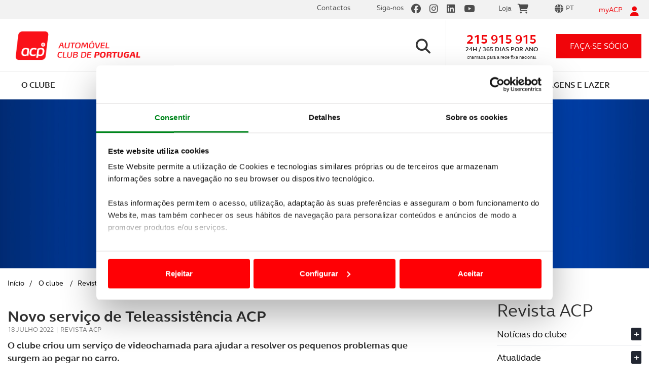

--- FILE ---
content_type: text/html; charset=utf-8
request_url: https://www.google.com/recaptcha/api2/anchor?ar=1&k=6LfF1DIaAAAAAH-on9MubZUqg-xKiuVc2VVHnHu2&co=aHR0cHM6Ly93d3cuYWNwLnB0OjQ0Mw..&hl=en&v=7gg7H51Q-naNfhmCP3_R47ho&size=invisible&anchor-ms=20000&execute-ms=30000&cb=185zmgta395e
body_size: 48264
content:
<!DOCTYPE HTML><html dir="ltr" lang="en"><head><meta http-equiv="Content-Type" content="text/html; charset=UTF-8">
<meta http-equiv="X-UA-Compatible" content="IE=edge">
<title>reCAPTCHA</title>
<style type="text/css">
/* cyrillic-ext */
@font-face {
  font-family: 'Roboto';
  font-style: normal;
  font-weight: 400;
  font-stretch: 100%;
  src: url(//fonts.gstatic.com/s/roboto/v48/KFO7CnqEu92Fr1ME7kSn66aGLdTylUAMa3GUBHMdazTgWw.woff2) format('woff2');
  unicode-range: U+0460-052F, U+1C80-1C8A, U+20B4, U+2DE0-2DFF, U+A640-A69F, U+FE2E-FE2F;
}
/* cyrillic */
@font-face {
  font-family: 'Roboto';
  font-style: normal;
  font-weight: 400;
  font-stretch: 100%;
  src: url(//fonts.gstatic.com/s/roboto/v48/KFO7CnqEu92Fr1ME7kSn66aGLdTylUAMa3iUBHMdazTgWw.woff2) format('woff2');
  unicode-range: U+0301, U+0400-045F, U+0490-0491, U+04B0-04B1, U+2116;
}
/* greek-ext */
@font-face {
  font-family: 'Roboto';
  font-style: normal;
  font-weight: 400;
  font-stretch: 100%;
  src: url(//fonts.gstatic.com/s/roboto/v48/KFO7CnqEu92Fr1ME7kSn66aGLdTylUAMa3CUBHMdazTgWw.woff2) format('woff2');
  unicode-range: U+1F00-1FFF;
}
/* greek */
@font-face {
  font-family: 'Roboto';
  font-style: normal;
  font-weight: 400;
  font-stretch: 100%;
  src: url(//fonts.gstatic.com/s/roboto/v48/KFO7CnqEu92Fr1ME7kSn66aGLdTylUAMa3-UBHMdazTgWw.woff2) format('woff2');
  unicode-range: U+0370-0377, U+037A-037F, U+0384-038A, U+038C, U+038E-03A1, U+03A3-03FF;
}
/* math */
@font-face {
  font-family: 'Roboto';
  font-style: normal;
  font-weight: 400;
  font-stretch: 100%;
  src: url(//fonts.gstatic.com/s/roboto/v48/KFO7CnqEu92Fr1ME7kSn66aGLdTylUAMawCUBHMdazTgWw.woff2) format('woff2');
  unicode-range: U+0302-0303, U+0305, U+0307-0308, U+0310, U+0312, U+0315, U+031A, U+0326-0327, U+032C, U+032F-0330, U+0332-0333, U+0338, U+033A, U+0346, U+034D, U+0391-03A1, U+03A3-03A9, U+03B1-03C9, U+03D1, U+03D5-03D6, U+03F0-03F1, U+03F4-03F5, U+2016-2017, U+2034-2038, U+203C, U+2040, U+2043, U+2047, U+2050, U+2057, U+205F, U+2070-2071, U+2074-208E, U+2090-209C, U+20D0-20DC, U+20E1, U+20E5-20EF, U+2100-2112, U+2114-2115, U+2117-2121, U+2123-214F, U+2190, U+2192, U+2194-21AE, U+21B0-21E5, U+21F1-21F2, U+21F4-2211, U+2213-2214, U+2216-22FF, U+2308-230B, U+2310, U+2319, U+231C-2321, U+2336-237A, U+237C, U+2395, U+239B-23B7, U+23D0, U+23DC-23E1, U+2474-2475, U+25AF, U+25B3, U+25B7, U+25BD, U+25C1, U+25CA, U+25CC, U+25FB, U+266D-266F, U+27C0-27FF, U+2900-2AFF, U+2B0E-2B11, U+2B30-2B4C, U+2BFE, U+3030, U+FF5B, U+FF5D, U+1D400-1D7FF, U+1EE00-1EEFF;
}
/* symbols */
@font-face {
  font-family: 'Roboto';
  font-style: normal;
  font-weight: 400;
  font-stretch: 100%;
  src: url(//fonts.gstatic.com/s/roboto/v48/KFO7CnqEu92Fr1ME7kSn66aGLdTylUAMaxKUBHMdazTgWw.woff2) format('woff2');
  unicode-range: U+0001-000C, U+000E-001F, U+007F-009F, U+20DD-20E0, U+20E2-20E4, U+2150-218F, U+2190, U+2192, U+2194-2199, U+21AF, U+21E6-21F0, U+21F3, U+2218-2219, U+2299, U+22C4-22C6, U+2300-243F, U+2440-244A, U+2460-24FF, U+25A0-27BF, U+2800-28FF, U+2921-2922, U+2981, U+29BF, U+29EB, U+2B00-2BFF, U+4DC0-4DFF, U+FFF9-FFFB, U+10140-1018E, U+10190-1019C, U+101A0, U+101D0-101FD, U+102E0-102FB, U+10E60-10E7E, U+1D2C0-1D2D3, U+1D2E0-1D37F, U+1F000-1F0FF, U+1F100-1F1AD, U+1F1E6-1F1FF, U+1F30D-1F30F, U+1F315, U+1F31C, U+1F31E, U+1F320-1F32C, U+1F336, U+1F378, U+1F37D, U+1F382, U+1F393-1F39F, U+1F3A7-1F3A8, U+1F3AC-1F3AF, U+1F3C2, U+1F3C4-1F3C6, U+1F3CA-1F3CE, U+1F3D4-1F3E0, U+1F3ED, U+1F3F1-1F3F3, U+1F3F5-1F3F7, U+1F408, U+1F415, U+1F41F, U+1F426, U+1F43F, U+1F441-1F442, U+1F444, U+1F446-1F449, U+1F44C-1F44E, U+1F453, U+1F46A, U+1F47D, U+1F4A3, U+1F4B0, U+1F4B3, U+1F4B9, U+1F4BB, U+1F4BF, U+1F4C8-1F4CB, U+1F4D6, U+1F4DA, U+1F4DF, U+1F4E3-1F4E6, U+1F4EA-1F4ED, U+1F4F7, U+1F4F9-1F4FB, U+1F4FD-1F4FE, U+1F503, U+1F507-1F50B, U+1F50D, U+1F512-1F513, U+1F53E-1F54A, U+1F54F-1F5FA, U+1F610, U+1F650-1F67F, U+1F687, U+1F68D, U+1F691, U+1F694, U+1F698, U+1F6AD, U+1F6B2, U+1F6B9-1F6BA, U+1F6BC, U+1F6C6-1F6CF, U+1F6D3-1F6D7, U+1F6E0-1F6EA, U+1F6F0-1F6F3, U+1F6F7-1F6FC, U+1F700-1F7FF, U+1F800-1F80B, U+1F810-1F847, U+1F850-1F859, U+1F860-1F887, U+1F890-1F8AD, U+1F8B0-1F8BB, U+1F8C0-1F8C1, U+1F900-1F90B, U+1F93B, U+1F946, U+1F984, U+1F996, U+1F9E9, U+1FA00-1FA6F, U+1FA70-1FA7C, U+1FA80-1FA89, U+1FA8F-1FAC6, U+1FACE-1FADC, U+1FADF-1FAE9, U+1FAF0-1FAF8, U+1FB00-1FBFF;
}
/* vietnamese */
@font-face {
  font-family: 'Roboto';
  font-style: normal;
  font-weight: 400;
  font-stretch: 100%;
  src: url(//fonts.gstatic.com/s/roboto/v48/KFO7CnqEu92Fr1ME7kSn66aGLdTylUAMa3OUBHMdazTgWw.woff2) format('woff2');
  unicode-range: U+0102-0103, U+0110-0111, U+0128-0129, U+0168-0169, U+01A0-01A1, U+01AF-01B0, U+0300-0301, U+0303-0304, U+0308-0309, U+0323, U+0329, U+1EA0-1EF9, U+20AB;
}
/* latin-ext */
@font-face {
  font-family: 'Roboto';
  font-style: normal;
  font-weight: 400;
  font-stretch: 100%;
  src: url(//fonts.gstatic.com/s/roboto/v48/KFO7CnqEu92Fr1ME7kSn66aGLdTylUAMa3KUBHMdazTgWw.woff2) format('woff2');
  unicode-range: U+0100-02BA, U+02BD-02C5, U+02C7-02CC, U+02CE-02D7, U+02DD-02FF, U+0304, U+0308, U+0329, U+1D00-1DBF, U+1E00-1E9F, U+1EF2-1EFF, U+2020, U+20A0-20AB, U+20AD-20C0, U+2113, U+2C60-2C7F, U+A720-A7FF;
}
/* latin */
@font-face {
  font-family: 'Roboto';
  font-style: normal;
  font-weight: 400;
  font-stretch: 100%;
  src: url(//fonts.gstatic.com/s/roboto/v48/KFO7CnqEu92Fr1ME7kSn66aGLdTylUAMa3yUBHMdazQ.woff2) format('woff2');
  unicode-range: U+0000-00FF, U+0131, U+0152-0153, U+02BB-02BC, U+02C6, U+02DA, U+02DC, U+0304, U+0308, U+0329, U+2000-206F, U+20AC, U+2122, U+2191, U+2193, U+2212, U+2215, U+FEFF, U+FFFD;
}
/* cyrillic-ext */
@font-face {
  font-family: 'Roboto';
  font-style: normal;
  font-weight: 500;
  font-stretch: 100%;
  src: url(//fonts.gstatic.com/s/roboto/v48/KFO7CnqEu92Fr1ME7kSn66aGLdTylUAMa3GUBHMdazTgWw.woff2) format('woff2');
  unicode-range: U+0460-052F, U+1C80-1C8A, U+20B4, U+2DE0-2DFF, U+A640-A69F, U+FE2E-FE2F;
}
/* cyrillic */
@font-face {
  font-family: 'Roboto';
  font-style: normal;
  font-weight: 500;
  font-stretch: 100%;
  src: url(//fonts.gstatic.com/s/roboto/v48/KFO7CnqEu92Fr1ME7kSn66aGLdTylUAMa3iUBHMdazTgWw.woff2) format('woff2');
  unicode-range: U+0301, U+0400-045F, U+0490-0491, U+04B0-04B1, U+2116;
}
/* greek-ext */
@font-face {
  font-family: 'Roboto';
  font-style: normal;
  font-weight: 500;
  font-stretch: 100%;
  src: url(//fonts.gstatic.com/s/roboto/v48/KFO7CnqEu92Fr1ME7kSn66aGLdTylUAMa3CUBHMdazTgWw.woff2) format('woff2');
  unicode-range: U+1F00-1FFF;
}
/* greek */
@font-face {
  font-family: 'Roboto';
  font-style: normal;
  font-weight: 500;
  font-stretch: 100%;
  src: url(//fonts.gstatic.com/s/roboto/v48/KFO7CnqEu92Fr1ME7kSn66aGLdTylUAMa3-UBHMdazTgWw.woff2) format('woff2');
  unicode-range: U+0370-0377, U+037A-037F, U+0384-038A, U+038C, U+038E-03A1, U+03A3-03FF;
}
/* math */
@font-face {
  font-family: 'Roboto';
  font-style: normal;
  font-weight: 500;
  font-stretch: 100%;
  src: url(//fonts.gstatic.com/s/roboto/v48/KFO7CnqEu92Fr1ME7kSn66aGLdTylUAMawCUBHMdazTgWw.woff2) format('woff2');
  unicode-range: U+0302-0303, U+0305, U+0307-0308, U+0310, U+0312, U+0315, U+031A, U+0326-0327, U+032C, U+032F-0330, U+0332-0333, U+0338, U+033A, U+0346, U+034D, U+0391-03A1, U+03A3-03A9, U+03B1-03C9, U+03D1, U+03D5-03D6, U+03F0-03F1, U+03F4-03F5, U+2016-2017, U+2034-2038, U+203C, U+2040, U+2043, U+2047, U+2050, U+2057, U+205F, U+2070-2071, U+2074-208E, U+2090-209C, U+20D0-20DC, U+20E1, U+20E5-20EF, U+2100-2112, U+2114-2115, U+2117-2121, U+2123-214F, U+2190, U+2192, U+2194-21AE, U+21B0-21E5, U+21F1-21F2, U+21F4-2211, U+2213-2214, U+2216-22FF, U+2308-230B, U+2310, U+2319, U+231C-2321, U+2336-237A, U+237C, U+2395, U+239B-23B7, U+23D0, U+23DC-23E1, U+2474-2475, U+25AF, U+25B3, U+25B7, U+25BD, U+25C1, U+25CA, U+25CC, U+25FB, U+266D-266F, U+27C0-27FF, U+2900-2AFF, U+2B0E-2B11, U+2B30-2B4C, U+2BFE, U+3030, U+FF5B, U+FF5D, U+1D400-1D7FF, U+1EE00-1EEFF;
}
/* symbols */
@font-face {
  font-family: 'Roboto';
  font-style: normal;
  font-weight: 500;
  font-stretch: 100%;
  src: url(//fonts.gstatic.com/s/roboto/v48/KFO7CnqEu92Fr1ME7kSn66aGLdTylUAMaxKUBHMdazTgWw.woff2) format('woff2');
  unicode-range: U+0001-000C, U+000E-001F, U+007F-009F, U+20DD-20E0, U+20E2-20E4, U+2150-218F, U+2190, U+2192, U+2194-2199, U+21AF, U+21E6-21F0, U+21F3, U+2218-2219, U+2299, U+22C4-22C6, U+2300-243F, U+2440-244A, U+2460-24FF, U+25A0-27BF, U+2800-28FF, U+2921-2922, U+2981, U+29BF, U+29EB, U+2B00-2BFF, U+4DC0-4DFF, U+FFF9-FFFB, U+10140-1018E, U+10190-1019C, U+101A0, U+101D0-101FD, U+102E0-102FB, U+10E60-10E7E, U+1D2C0-1D2D3, U+1D2E0-1D37F, U+1F000-1F0FF, U+1F100-1F1AD, U+1F1E6-1F1FF, U+1F30D-1F30F, U+1F315, U+1F31C, U+1F31E, U+1F320-1F32C, U+1F336, U+1F378, U+1F37D, U+1F382, U+1F393-1F39F, U+1F3A7-1F3A8, U+1F3AC-1F3AF, U+1F3C2, U+1F3C4-1F3C6, U+1F3CA-1F3CE, U+1F3D4-1F3E0, U+1F3ED, U+1F3F1-1F3F3, U+1F3F5-1F3F7, U+1F408, U+1F415, U+1F41F, U+1F426, U+1F43F, U+1F441-1F442, U+1F444, U+1F446-1F449, U+1F44C-1F44E, U+1F453, U+1F46A, U+1F47D, U+1F4A3, U+1F4B0, U+1F4B3, U+1F4B9, U+1F4BB, U+1F4BF, U+1F4C8-1F4CB, U+1F4D6, U+1F4DA, U+1F4DF, U+1F4E3-1F4E6, U+1F4EA-1F4ED, U+1F4F7, U+1F4F9-1F4FB, U+1F4FD-1F4FE, U+1F503, U+1F507-1F50B, U+1F50D, U+1F512-1F513, U+1F53E-1F54A, U+1F54F-1F5FA, U+1F610, U+1F650-1F67F, U+1F687, U+1F68D, U+1F691, U+1F694, U+1F698, U+1F6AD, U+1F6B2, U+1F6B9-1F6BA, U+1F6BC, U+1F6C6-1F6CF, U+1F6D3-1F6D7, U+1F6E0-1F6EA, U+1F6F0-1F6F3, U+1F6F7-1F6FC, U+1F700-1F7FF, U+1F800-1F80B, U+1F810-1F847, U+1F850-1F859, U+1F860-1F887, U+1F890-1F8AD, U+1F8B0-1F8BB, U+1F8C0-1F8C1, U+1F900-1F90B, U+1F93B, U+1F946, U+1F984, U+1F996, U+1F9E9, U+1FA00-1FA6F, U+1FA70-1FA7C, U+1FA80-1FA89, U+1FA8F-1FAC6, U+1FACE-1FADC, U+1FADF-1FAE9, U+1FAF0-1FAF8, U+1FB00-1FBFF;
}
/* vietnamese */
@font-face {
  font-family: 'Roboto';
  font-style: normal;
  font-weight: 500;
  font-stretch: 100%;
  src: url(//fonts.gstatic.com/s/roboto/v48/KFO7CnqEu92Fr1ME7kSn66aGLdTylUAMa3OUBHMdazTgWw.woff2) format('woff2');
  unicode-range: U+0102-0103, U+0110-0111, U+0128-0129, U+0168-0169, U+01A0-01A1, U+01AF-01B0, U+0300-0301, U+0303-0304, U+0308-0309, U+0323, U+0329, U+1EA0-1EF9, U+20AB;
}
/* latin-ext */
@font-face {
  font-family: 'Roboto';
  font-style: normal;
  font-weight: 500;
  font-stretch: 100%;
  src: url(//fonts.gstatic.com/s/roboto/v48/KFO7CnqEu92Fr1ME7kSn66aGLdTylUAMa3KUBHMdazTgWw.woff2) format('woff2');
  unicode-range: U+0100-02BA, U+02BD-02C5, U+02C7-02CC, U+02CE-02D7, U+02DD-02FF, U+0304, U+0308, U+0329, U+1D00-1DBF, U+1E00-1E9F, U+1EF2-1EFF, U+2020, U+20A0-20AB, U+20AD-20C0, U+2113, U+2C60-2C7F, U+A720-A7FF;
}
/* latin */
@font-face {
  font-family: 'Roboto';
  font-style: normal;
  font-weight: 500;
  font-stretch: 100%;
  src: url(//fonts.gstatic.com/s/roboto/v48/KFO7CnqEu92Fr1ME7kSn66aGLdTylUAMa3yUBHMdazQ.woff2) format('woff2');
  unicode-range: U+0000-00FF, U+0131, U+0152-0153, U+02BB-02BC, U+02C6, U+02DA, U+02DC, U+0304, U+0308, U+0329, U+2000-206F, U+20AC, U+2122, U+2191, U+2193, U+2212, U+2215, U+FEFF, U+FFFD;
}
/* cyrillic-ext */
@font-face {
  font-family: 'Roboto';
  font-style: normal;
  font-weight: 900;
  font-stretch: 100%;
  src: url(//fonts.gstatic.com/s/roboto/v48/KFO7CnqEu92Fr1ME7kSn66aGLdTylUAMa3GUBHMdazTgWw.woff2) format('woff2');
  unicode-range: U+0460-052F, U+1C80-1C8A, U+20B4, U+2DE0-2DFF, U+A640-A69F, U+FE2E-FE2F;
}
/* cyrillic */
@font-face {
  font-family: 'Roboto';
  font-style: normal;
  font-weight: 900;
  font-stretch: 100%;
  src: url(//fonts.gstatic.com/s/roboto/v48/KFO7CnqEu92Fr1ME7kSn66aGLdTylUAMa3iUBHMdazTgWw.woff2) format('woff2');
  unicode-range: U+0301, U+0400-045F, U+0490-0491, U+04B0-04B1, U+2116;
}
/* greek-ext */
@font-face {
  font-family: 'Roboto';
  font-style: normal;
  font-weight: 900;
  font-stretch: 100%;
  src: url(//fonts.gstatic.com/s/roboto/v48/KFO7CnqEu92Fr1ME7kSn66aGLdTylUAMa3CUBHMdazTgWw.woff2) format('woff2');
  unicode-range: U+1F00-1FFF;
}
/* greek */
@font-face {
  font-family: 'Roboto';
  font-style: normal;
  font-weight: 900;
  font-stretch: 100%;
  src: url(//fonts.gstatic.com/s/roboto/v48/KFO7CnqEu92Fr1ME7kSn66aGLdTylUAMa3-UBHMdazTgWw.woff2) format('woff2');
  unicode-range: U+0370-0377, U+037A-037F, U+0384-038A, U+038C, U+038E-03A1, U+03A3-03FF;
}
/* math */
@font-face {
  font-family: 'Roboto';
  font-style: normal;
  font-weight: 900;
  font-stretch: 100%;
  src: url(//fonts.gstatic.com/s/roboto/v48/KFO7CnqEu92Fr1ME7kSn66aGLdTylUAMawCUBHMdazTgWw.woff2) format('woff2');
  unicode-range: U+0302-0303, U+0305, U+0307-0308, U+0310, U+0312, U+0315, U+031A, U+0326-0327, U+032C, U+032F-0330, U+0332-0333, U+0338, U+033A, U+0346, U+034D, U+0391-03A1, U+03A3-03A9, U+03B1-03C9, U+03D1, U+03D5-03D6, U+03F0-03F1, U+03F4-03F5, U+2016-2017, U+2034-2038, U+203C, U+2040, U+2043, U+2047, U+2050, U+2057, U+205F, U+2070-2071, U+2074-208E, U+2090-209C, U+20D0-20DC, U+20E1, U+20E5-20EF, U+2100-2112, U+2114-2115, U+2117-2121, U+2123-214F, U+2190, U+2192, U+2194-21AE, U+21B0-21E5, U+21F1-21F2, U+21F4-2211, U+2213-2214, U+2216-22FF, U+2308-230B, U+2310, U+2319, U+231C-2321, U+2336-237A, U+237C, U+2395, U+239B-23B7, U+23D0, U+23DC-23E1, U+2474-2475, U+25AF, U+25B3, U+25B7, U+25BD, U+25C1, U+25CA, U+25CC, U+25FB, U+266D-266F, U+27C0-27FF, U+2900-2AFF, U+2B0E-2B11, U+2B30-2B4C, U+2BFE, U+3030, U+FF5B, U+FF5D, U+1D400-1D7FF, U+1EE00-1EEFF;
}
/* symbols */
@font-face {
  font-family: 'Roboto';
  font-style: normal;
  font-weight: 900;
  font-stretch: 100%;
  src: url(//fonts.gstatic.com/s/roboto/v48/KFO7CnqEu92Fr1ME7kSn66aGLdTylUAMaxKUBHMdazTgWw.woff2) format('woff2');
  unicode-range: U+0001-000C, U+000E-001F, U+007F-009F, U+20DD-20E0, U+20E2-20E4, U+2150-218F, U+2190, U+2192, U+2194-2199, U+21AF, U+21E6-21F0, U+21F3, U+2218-2219, U+2299, U+22C4-22C6, U+2300-243F, U+2440-244A, U+2460-24FF, U+25A0-27BF, U+2800-28FF, U+2921-2922, U+2981, U+29BF, U+29EB, U+2B00-2BFF, U+4DC0-4DFF, U+FFF9-FFFB, U+10140-1018E, U+10190-1019C, U+101A0, U+101D0-101FD, U+102E0-102FB, U+10E60-10E7E, U+1D2C0-1D2D3, U+1D2E0-1D37F, U+1F000-1F0FF, U+1F100-1F1AD, U+1F1E6-1F1FF, U+1F30D-1F30F, U+1F315, U+1F31C, U+1F31E, U+1F320-1F32C, U+1F336, U+1F378, U+1F37D, U+1F382, U+1F393-1F39F, U+1F3A7-1F3A8, U+1F3AC-1F3AF, U+1F3C2, U+1F3C4-1F3C6, U+1F3CA-1F3CE, U+1F3D4-1F3E0, U+1F3ED, U+1F3F1-1F3F3, U+1F3F5-1F3F7, U+1F408, U+1F415, U+1F41F, U+1F426, U+1F43F, U+1F441-1F442, U+1F444, U+1F446-1F449, U+1F44C-1F44E, U+1F453, U+1F46A, U+1F47D, U+1F4A3, U+1F4B0, U+1F4B3, U+1F4B9, U+1F4BB, U+1F4BF, U+1F4C8-1F4CB, U+1F4D6, U+1F4DA, U+1F4DF, U+1F4E3-1F4E6, U+1F4EA-1F4ED, U+1F4F7, U+1F4F9-1F4FB, U+1F4FD-1F4FE, U+1F503, U+1F507-1F50B, U+1F50D, U+1F512-1F513, U+1F53E-1F54A, U+1F54F-1F5FA, U+1F610, U+1F650-1F67F, U+1F687, U+1F68D, U+1F691, U+1F694, U+1F698, U+1F6AD, U+1F6B2, U+1F6B9-1F6BA, U+1F6BC, U+1F6C6-1F6CF, U+1F6D3-1F6D7, U+1F6E0-1F6EA, U+1F6F0-1F6F3, U+1F6F7-1F6FC, U+1F700-1F7FF, U+1F800-1F80B, U+1F810-1F847, U+1F850-1F859, U+1F860-1F887, U+1F890-1F8AD, U+1F8B0-1F8BB, U+1F8C0-1F8C1, U+1F900-1F90B, U+1F93B, U+1F946, U+1F984, U+1F996, U+1F9E9, U+1FA00-1FA6F, U+1FA70-1FA7C, U+1FA80-1FA89, U+1FA8F-1FAC6, U+1FACE-1FADC, U+1FADF-1FAE9, U+1FAF0-1FAF8, U+1FB00-1FBFF;
}
/* vietnamese */
@font-face {
  font-family: 'Roboto';
  font-style: normal;
  font-weight: 900;
  font-stretch: 100%;
  src: url(//fonts.gstatic.com/s/roboto/v48/KFO7CnqEu92Fr1ME7kSn66aGLdTylUAMa3OUBHMdazTgWw.woff2) format('woff2');
  unicode-range: U+0102-0103, U+0110-0111, U+0128-0129, U+0168-0169, U+01A0-01A1, U+01AF-01B0, U+0300-0301, U+0303-0304, U+0308-0309, U+0323, U+0329, U+1EA0-1EF9, U+20AB;
}
/* latin-ext */
@font-face {
  font-family: 'Roboto';
  font-style: normal;
  font-weight: 900;
  font-stretch: 100%;
  src: url(//fonts.gstatic.com/s/roboto/v48/KFO7CnqEu92Fr1ME7kSn66aGLdTylUAMa3KUBHMdazTgWw.woff2) format('woff2');
  unicode-range: U+0100-02BA, U+02BD-02C5, U+02C7-02CC, U+02CE-02D7, U+02DD-02FF, U+0304, U+0308, U+0329, U+1D00-1DBF, U+1E00-1E9F, U+1EF2-1EFF, U+2020, U+20A0-20AB, U+20AD-20C0, U+2113, U+2C60-2C7F, U+A720-A7FF;
}
/* latin */
@font-face {
  font-family: 'Roboto';
  font-style: normal;
  font-weight: 900;
  font-stretch: 100%;
  src: url(//fonts.gstatic.com/s/roboto/v48/KFO7CnqEu92Fr1ME7kSn66aGLdTylUAMa3yUBHMdazQ.woff2) format('woff2');
  unicode-range: U+0000-00FF, U+0131, U+0152-0153, U+02BB-02BC, U+02C6, U+02DA, U+02DC, U+0304, U+0308, U+0329, U+2000-206F, U+20AC, U+2122, U+2191, U+2193, U+2212, U+2215, U+FEFF, U+FFFD;
}

</style>
<link rel="stylesheet" type="text/css" href="https://www.gstatic.com/recaptcha/releases/7gg7H51Q-naNfhmCP3_R47ho/styles__ltr.css">
<script nonce="5Zafks_MC1zXd3rgGiZVeA" type="text/javascript">window['__recaptcha_api'] = 'https://www.google.com/recaptcha/api2/';</script>
<script type="text/javascript" src="https://www.gstatic.com/recaptcha/releases/7gg7H51Q-naNfhmCP3_R47ho/recaptcha__en.js" nonce="5Zafks_MC1zXd3rgGiZVeA">
      
    </script></head>
<body><div id="rc-anchor-alert" class="rc-anchor-alert"></div>
<input type="hidden" id="recaptcha-token" value="[base64]">
<script type="text/javascript" nonce="5Zafks_MC1zXd3rgGiZVeA">
      recaptcha.anchor.Main.init("[\x22ainput\x22,[\x22bgdata\x22,\x22\x22,\[base64]/[base64]/[base64]/[base64]/cjw8ejpyPj4+eil9Y2F0Y2gobCl7dGhyb3cgbDt9fSxIPWZ1bmN0aW9uKHcsdCx6KXtpZih3PT0xOTR8fHc9PTIwOCl0LnZbd10/dC52W3ddLmNvbmNhdCh6KTp0LnZbd109b2Yoeix0KTtlbHNle2lmKHQuYkImJnchPTMxNylyZXR1cm47dz09NjZ8fHc9PTEyMnx8dz09NDcwfHx3PT00NHx8dz09NDE2fHx3PT0zOTd8fHc9PTQyMXx8dz09Njh8fHc9PTcwfHx3PT0xODQ/[base64]/[base64]/[base64]/bmV3IGRbVl0oSlswXSk6cD09Mj9uZXcgZFtWXShKWzBdLEpbMV0pOnA9PTM/bmV3IGRbVl0oSlswXSxKWzFdLEpbMl0pOnA9PTQ/[base64]/[base64]/[base64]/[base64]\x22,\[base64]\x22,\x22SMK2w5TDs1tIw6J1ZcOpw4EMFcKGNiBJw44GasOVOggJw4sHw7hjwpVlczJmEgbDqcOgTBzChSgGw7nDhcKtw7/Dq07Dvk3CmcK3w4k0w53DjGRAHMOvw4wgw4bCmzbDgATDhsOkw4DCmRvCs8O3woPDrVzDo8O5wr/[base64]/CtsK2FR7Dql3Cpn7DnTNTAsKxwpXCnwrCoXc9axLDviQ3w5fDr8OqMUY3w7ZHwo84wpzDm8OJw7k/[base64]/wojDuV0rM3PDrl7DiMKkw7/Dpjwjw6vChsOUM8OOMEsAw6rCkG0nwqByQMO5woTCsH3CgcKAwoNPFcOMw5HClgnDlzLDiMKWEzRpwpEpK2d8fMKAwr0bJz7CkMO1wpQmw4DDlcK8Kh8gwox/wovDtMKobgJXXMKXMEBewrgfworDs00rLsKKw74YAEVBCHxoIksiw6shbcOuG8OqTRXCssOIeEvDr0LCrcK6X8OOJ0AbeMOsw4p8fsOFUDnDncOVBMKHw4NewpkzGnfDj8O2UsKyQ07Cp8Kvw54Sw5MEw67CmMO/[base64]/CoGTDscK/RgjDscO7CSxIwphHUsOfSsO9CMO4HsKxwoDDmS5ZwptnwqIuw7t5w7PCs8K6wqPDpHLDoFPDuEp7T8O/[base64]/CvzxYwp8SwpxEJkXDoMOkwqfCq8K0DcKGEjPCnsO4WiAow7gzWXHDswPCgls9TMOmdXjDlFnCscKowpvCm8KTKGwVworDncKaw58/w4A7w5/DujbCk8KGw7JLw6BPw41GwrVeMMKRF2LDhcOQwofDkMO9EMKCw5XDimkhUsOoX2DDiUdKYcKBHsOhw7ByTlJ+wq0PwqjCusOIZEfDksKyOMOYAsOuw6fCrwdZYsKfwrFHO3XChxnCrBzDosKzwr14PD/CkMKAwrrDmAxvV8O4w4/[base64]/DlBMXwr7CrcOzw6whw7jCncKKwpcBQ8KAR8KMNcKAbMOJXHLCgwRhw5UbwqLDigEiwq/[base64]/YsOOGUBPaWvDkGV0wpbDo35lIsKlw51Vwr5qw6cuwqcZW0ZGXsOiRsOKwpshwqxtwqnDm8KXQcOOwqxuO0srasKgw74hKi5lSAZmw4jDt8OiEMKtM8KdPS7CtB/[base64]/CiCkMw5rCt8OUEMK8wpkGw5NNwovCl8OwB8OoBm7CucK2w7PCiC3CiW7Dn8Ksw6pyLsOoV18xSMKpccKuVcKwL2IgH8K6wrwqCXTCpMKcR8OCw781wrYeR2l6w51nwrDDisO6W8KKwpsaw5vDs8K4w4vDsWs/HMKIwo7DpU3DqcOZw5tVwqdIwpTDl8O/w67ClzpKw4p9w4oXw5rDv0HDuUUZY3t0SsKswqtWacOYw57DqmXDocO8w7pnYsOGZ2PDpcO2ATwRSQs3w6FYwqpHYWDCp8OsZmPDssKdM0g2w451A8KewrnDlT7Dl33CrwfDlcKBwq/Cm8OtbsKebm3CrEVmw4NcbMOmw6M3wrMsCcOBWUbDssKNesKxw7zDpMKFA0EHO8KSwqnDhHV5wofCj0rDmcOxPcOsHwzDgzjDoQnChsOZAHnDhg5kwo5YDW5TOMOGw4t0AsK4w53CunTDj13DgMKqw6LDmjFsw5nDizRiOcOmwrLDs23CuiB/wpPCp18wwoHCnMKBYsOuXcKqw5zClmd4ajHCuHhDwrFYRxzCuTY2wqrChsKOSUkRwoZhwpp5wo0Uw5ksDMOPWcORwo9fw74Ke3PCg3skC8K+wo/CihR6wqAewpnDisOgO8KtGcOOJ0VVwpFlwrjDnsKwRMKveXJPI8OdPhbDoEnDsUzDqMKsZsORw4MpHMO7w5DCqk0RwrvCt8OxScKgwpbCmTrDiVpSwq8kw5g3woxkwqsHwqVwUsKUecKDw7XDqcO4IcKuZTDDhQk+ZcOtwrTDgMOOw71sFcOPHsOMwq7Dl8O/[base64]/wprDg1rDtMKDw48ww74bw6U5wrU4TU3Cl8OeOMK/[base64]/CrS3Cg8KLw5koW3pMwoFzw6plw4TDoS3CmcKmw4g/wr0vw5HDm0JOO3bDtX/CpWZVYA1af8KiwqQtbMOpwr3Dl8KROcOgwrnCqcOPDxl5NwXDpsKiw6cwXTjDvBgCIhFbRcOQIn/CqMKCw6VDHmJGMFPDvMKaU8KkQ8KWw4PDtsOyJxfDq3LDgUY3w63Dp8ONTnjCvjAlRmfDk3V+w4IMKsOKLhLDmhnDmsKwWnc0EFHCtQgSw5gAdEIlwrZbwqodRWPDi8OAwp7Ctl0JbcKsGcK1T8OuVmILFMKtNsKzwrA/w4vCkxZiDTrDrxQ4FMKOATlZGg86NTMEGT7CuFDCjETDsR0hwp4Gw655Y8KXCFgVJ8Ksw6zCm8KXwozCtXJTwqkTHcKuJMKeCkjDmWYAw7F4FUDDjjzCnMOyw4HCplVWTiPDrhNCZcO2w65aMAlXVnpIU29PdFnCvHXChsKAIx/DqlXDpTTCoxrDuDvDjxjCnC7Du8OANcKcFWrDj8OcTWcmMjYBchHCoUMIFFAKbMOfw5/Dn8O2O8OsXMOzbcKrWwVUWlcnw6LCocOCBlFqw6rDtQTCrsOMw53Cql7Cn0IHw7dYwro/L8K8wpjDl0UiworDnG/[base64]/andbICnChcK0L8ObwpQLK8O5wqrDu2rCpMKtMMKePBHDklQmwo3CuHzClR49MsKbwpHDi3TDpMOMesOZfGJcT8Ogw4cpAjTCjCXCtipsHcOHH8OKwp3DoT7DmcOvRjfCtHnDnxweSsOcwoLDgT7Dmh3Cjn/CjFfDnm3DqDhkDWbCpMO4DcKqwrDClMOBFDgBwofCicKawogiCTQpAcOVwoV0GcKiwqlKw6PDscO7MSdYwovDowxdw5XDlWUSw5AFwpoAMCzCj8KSw5rCq8KLDinCvG3DpMKINMOywodHem/Dj1nCvUgcKcOew6h1QcOROxXClmHDsxxUwqpPLRjDkcKswrQ8wonDoGvDr0pPHSh6EcONVS0Kw7d8b8Obw5B5woJXUjUvw6kmw7/DqsO3GcOww6zCiQvDiXQsWWzDiMKtLxVAw5XCqWbCusKPwp8ETDDDmcOqbGPCrsOiA3Q8Q8K9WsOUw5VjTXzDtcOUw5vDmzTDt8OePcKjNcOwb8O2IikmVcKwwqHDrUkLwqQQCHTCqg/Dlx7DtsOzKSgPw5nDl8Oswo/CpMOAwpUpwq45w6kGw79jwoYbwoLDtcKhw7Rmwr5HV2vCj8KWwoVFwp5hwqVVYsOYNMKiw4DCtsKVw60kDnrDtsO8w7HDo2HDscKXwrnDl8OCwr8FDsOWQ8OzMMOiA8Klw7ERdsOxKA58w5jCmTUvw4AZwqHCjh/CkcKUe8OoRQnDlMKJw4nDgzhbwrUyJx8mw64fX8K5DMOHw5xqfQ99woZkOgDCo21tbsOfVwMwb8Kmw4vCogIXOMKCScKhasOFKzXDj1/DhcKewqzCh8KxwonDm8O+SMKnwoofSsKqw6gvw6TCrCEOwplgw6nDizHDtBMuAcOvJ8OwUztLwoYfasKkNsOpUSJIDWzDgVnDiEbCt0rDocO/UcO4w47CuQFcw5B/WsOZHAHCkMOAw5xHSFtww58Sw4VAXcORwosNclbDmSMIwqdvwqwYT2ExwrnDiMONQSzCpibCvcOQSMK+DcKuEzRhNMKHw7fCu8KPwr92RcK4w5VJEBEzdCTDn8Kbw7U4wqktacOtw5pEKhpDDgfCuiRPwoDDg8K9w7/[base64]/DtUNCwolhMDjDqcKYPEh+Ah/[base64]/CoW09FFjDgcKvAMOUInHDt8KHT8ONS8OlVgDDp2bDvcO1QwgjaMOuNMKEwrzDv2fDjlodwrfDksO8fMOlwo3CpXLDv8O2w4jDtcK0C8O2wo/[base64]/Dry/Dvn3Djk90wrNnwqQIXMKuw4UKwpBFKiZYw7LCjRLDgV8ow6FpfGrClMKSax8IwrIrcMOSZ8OIwrjDmsOPUmhkw4Y/wqAtCcOHw6kWJ8K6wptKasKKwqBYZsOLwqEmBcK0VcOKBMK4JsOUdsO2DxnCnMKvwqVlwrXDuDHCoGfCncKEwqkaZksNNUXDjMOwwoTCixrCkMK0fMOCOiUZX8K5wpxYQcKjwpAFW8KrwptDXcOZH8Ocw7MgfMK5BsO0wr3CqWxQwo8DXH/DhRDCk8KbwpnCkXAZCWvDj8O8wq5+w4PCkMKKwqvDo0PClEgWHkZ/[base64]/CgB7CucK6DRnCpsKtwrnDvi/DncOIwrTCoUhew5rCtcKlN0Y8wpQKw4k5DSnDkFR4P8O7wpw/wpfCuRg2wpRXR8KSa8KvwobDksKGwpDCoV0awoBpwqvCgMOYwpTDkGDDvcOkS8KzwojDv3F8GwkvGwbCisKtw5hsw6NZwqIFDcOeEcKkwrnCuzjClQJSw4F/LzzCu8KWwogfVHpzfsKDwrs9JMOSCkdLw4Ywwrt+Cw/[base64]/CqQ9wwovDm8OMJcKEw7xMDMKiCxRILhdLwqBPw6JbJsOHI3PDnTkhFcONworDjsOSw4ImAiPDgcOtZx1ND8KIwrvCsMOtw67DtsOfwq3DlcKbw6HCh3puaMK9w4wtJjpUw6jCkyLDs8OaworDjMOfVcKXwqnCnMK/w5zCoCJCw54wccObw7NdwolNw4TDqcOGFFPCrUfCuTVbwoIQTMOXwpXDuMOjdsK6w47DjcKHwqtCTS3DjsKkw4jDq8OfZgbDrWMuw5XDkwckwojCjmnCuwRRUHEmbsO1P19iSU/Dp0PCqsO2wrHDlcOfKlLCsUfClk5gdyvDkcOJw7dfwoxZwqBZw7MoakLDl3DDusOhBMKOeMK/eCUowpjCvWwww4PCtXLCncOCSsOVWyzCpsOkwprDo8Kkw68Jw6/[base64]/[base64]/CrHpiBsKgwp/Ch3Ivw7zCv8ODFMO8w4jCl8OJRFpZw47ClS1LwrbCvcKrd2sad8OzSSLDl8OcwpnDji9cMMKpMnbDo8KdLQk6cMOBZ2lVw5XCqX5Tw5tsMHjDjsK1wrHDjsOmw6fDo8OobcOWw5PClMKdT8OXw4/DkMKAwr3DpwI5PcKCwqjDgsOLw6BmTmccNcO8wp7DsV5TwrdPw6LDjxZcw6fDgT/[base64]/fsOxdMKgwpvCkcKCERXChUFJwoMxwr4lwp8ew5t+DMOAw4/CgzktD8OrAG7DtsOeKmbCqnZEeWbDrgHDsGrDlcKywqlMwqtmMCbDkGQbw7nDncKcw6A2YMOrbE3DoS3DpsKiwp0GdsKSw6leB8KzwrHCuMKCw4vDhsKfwrtIw7IUUcOxwqkvwrLDkyNOL8KKw6bCqxlpwq/CvsOVBxF1w6B8w6HCoMKtwooZe8Ktwq8HwpXDgMOJLMK0B8Oyw4wxPR3DocOYw75jGznDqkfCigc/w6rCohkywqLCl8OpGcOaPQMTw5nDhMKHcVjDusKnIH/Ck2/[base64]/DkCbDpinDmFDCmMO8VAzDn8OEw4crS2zDgBfCrT/DkQ/DoSgpwoHDqcKUClBFwo8Nw7PDrcO+wpt9L8KtV8Khw6Irwpo8esKnw73CnsOYw7VvXMOdYjrCuzfDjcK2fXTCtzFjL8O+wp5Gw7LCicKUJg/CqiQ5GMKXKcKcLy07w5gPE8OPfcOkE8ONwq9fwo1dYsOzw6EpJSx0wqV4ZMKAw5t7w6Bnwr3Dth14XsO5wr1awpEiwqXCu8Kqwq7CnMOORcKhcCMsw5VPa8OVwpjCjS/Dk8KKwrTCqMOjFRrDhhnCh8KzRcOFPWkyAXk6w7XDrsOsw6Qowq9mw49Lw5FcG19RAUQCwrbDuE5MPcOLwpbCpcK4cwTDqcKuZBYrwrkZN8OwwoPCi8OQw71KDUFKwoBvWcK1ECnDrMKwwpI2wo/CicKyNsK6DcK8cMOWGsKlw5zDusO1wrjDiSbCoMOWf8Owwrg9Xy/[base64]/DhMKEwpk0ciXCqCnDgsObw41YwpJ6wqPCtCx8FMOpbjNlw4vDg3bCucOqw6NgwpPCisOLe25xZMOEwoPDmsKRE8O1w6NDw6gjw4JfGcOPw7LCjMOzw5nChcOiwo0yAsK/H2XDhSFEwoZlw6xKXsOdMnlxQRHClMK8FDNrInBbwr0Dwp7CrmPCnHFrwowVG8OqacOmwrV0S8ONMGcvwoXCnsKeecO6wqDDvVVaAcKDw6vChMOxWDfDuMOpA8OFw6bDlMKvKcObS8OEw5rDn28Jw5MfwqjDu1dHTcKHfytuwq3DqiPCvcKWIcOURcOEwo/CncONecKUwqTDhMOZwpBGZEMnwqjCuMKSwrthTsOZW8K5wrodVMKdwqByw4bCg8OpYcO9w7TDoMKxIkbDhg3DkcKOw6PCvcKHQHlYFMO5dsOkwqIkwqUyKWA6BhJ/wrTDjX/Cq8KmOyHDp1DClmNuTl3DnAYfCcK6bsOCNk/CnHnDmMKewo5Vwr4tBD7CnsKRw5MCKXHCpxbDlmt6P8O5w77DmhNiw5jCh8OJMVEKw4HCqMOBRw7Ch2Asw5JGfsKPdMKEw4vDmEHDksKVwqrCvcKdwo18bcOVwr3Ctwgtw7HDosOdOAvCmQsTPHLClmbDm8Opw5lMfhPDpm/DnsODwrcGwr7DtSHDhjIzw4jCrCTCm8KRL3oZRTbDmRvDscOAwpXClcOiRVrCo1nDrsOGdcK9w7TChEIRw78pPsOVZw1yLMO4w4p4wpfDk0N5aMKtLhRYw5nDmsOmwp/Du8KGwrLCj8KXw4MDPMK8wodzwp/CpMKrBlwDw7zDv8Kdw6HCg8KbX8KVw4UQNRRAw4YKwqh2K25iw4AvD8KRwocREznDqQYhU3DDkcOaw5DDusOywp9YdXfCrFfCkhbDssOmAnXCtjvCv8Kaw7VFwpTDtsKOVMK/[base64]/DpcOcN209w7h5aw4GG8KcNMOcf8Oywrtew5M4Ey40wpzDj398w5EPwrTCsE1Hwq/CssK2wq/CqigaaQRNLybCmcO2UTQjwqBUa8Olw75xSMO1J8Kiw4TDmmXDqcKQw77CqgxXwqHDpgfCiMKNasK1woTClRVhw4NOHcOfw41nA0nCh3ZHdMOTwqjDtcORw5TCtwxyw7sYJDbCuSrCtHPDvcOhUR0uw7rDt8Knw7rCucKAw4jCh8OBCU/[base64]/Dp8OywoPCvQgGcsOew73CpxN7J3fDpyLDpXAjwpFHCsKxw4/CgsORISIXw6rChyfCixFYwr84w5DClncJJD8jwrvDmsKQDsKEABfCjFrDqMKKwrfDmkBHZ8KQa1bDjCTCusOdwrg9GxfCisOEMAIBXALChsOhw5hvw73DosOjwq7CncKrwr/DoA/CiF0vIyJRw7zCh8OODz/Do8OywpcnwrPDnMOYwrbCoMOHw5rCncO3woHCi8KPPsOSTMKpwrjCmGV2w57CoSV0VsOxEQ8WN8OmwoV4wpJNw4XDnsKXMEhawpo0LMO1wplEwr7CiUvCn1rCiUUnwr/[base64]/DqHQ6wpPDpFbCqlfCisOwwrVPw6oGLcKTR8OETMKBw6RpWk/Dj8Krw4x2Z8OwRELCmcK3wqbCoMO3VhHDpzEAb8O5w4LCmlvCuGnChCPDsMKcNMOkw7YiJsOFVCMlLcOvw5/DtsKBw5xGenrDhsOCw4jCpkbDqR7DiVUUBMO8D8O6w57CpcOuwrDDuSrDqsK/[base64]/[base64]/[base64]/w54Yw63DmGnCplTClALDjsKUfsOaAyU4RQhdU8KnOsOGGMOVGWIww5/CiE7CusKKdsKFw4rCnsOhwrs/b8KYwo3DoATCtsKcw77ClFRkw4h7wqnCsMOiw6jDj1LDvScKwo3CpMK4w7wKwqDDoRA/[base64]/CkgHDmiBawqrCqHfDpHbCncKfw5YXwpkEEWtoFsOrw5nDiz8PwovCqA5BwrLCkBcew5Qsw5t9w5ldwqPCqMOvK8Oiwp4FVi15w7fDtCHCucKTFS1Hwr3CuwwcFsKrIA8SMThlDMO9wpLDosKOfcKkwr/[base64]/CjcKUb3dvwpXCmB7CpV/[base64]/DuA/CsFHCrMO7QcO7w6RTw6xUwp57w64/w6Uww6jDv8KvcsO/wpvDr8K0UsKWF8KkLcKDK8OSw6bCslgHw4gxwpsewqHDjUfDr1zCglDDhW/DqD3CjDMaX28BwpbCgR3DkMKxJW4bMi3DosKgeg/DgBfDvyjCmcK7w4nDssKRCEPDpAo/w6kWw7lKwqBGwohNZcKtHVtQIlbCvcOgw491w5YIEcOaw7dlw7jDkSjCqsKpfcKRw4LCqcKHFsKCwrbDoMOJUsO4SMKXw4rDuMOswp54w7MHwofDtFEAwpLDhyzDk8KqwqB0w4vCm8OqdVHCp8K/LSXDr03CicKwCzPCiMOlw7jDsHoSw6tCw4FHb8KgCn8IPyccwqpfwpfDqi0ZY8O3DsK7c8O9w4fCqsO3HVvCjcOKf8OnH8Oowr9Mw74owp/Dq8O9w4tWw53DtMOPwqZww4XCsmLDpRMcwoBuwq1ow6TDlyxjRMKWw7HDhcOoWwgeQcKDwqp2w57CmH05wrvDhMOLwoDCscKdwrvCj8OpPsKkwqR4wrgiwoJdw7DCqxMXw4zCqD3DsEzCoyRXZcOaw41tw5pJIcOcwpbDtsK3eh/ChyMAXwPCnsObHcO9wrrDsh7Cr1kVesKHw5t8w6hyEBIlwpbDoMKdfMOQfsKawq5Sw67DjU/Dj8KIJhPDowLCk8Kjw4t/bGPDhkZBwqMHw5IxLEnDs8Omw7RSN3bCg8O+ECnDn2ANwr3ChzfCokDDvx58wqDDvCbDvRp7PWVpw5nCtxfCmcKRVyBrbsKUGFnCv8OEw5vDgx7CuMKFdUJQw6p1wrlUcijCvx/DosOFw7d6wrbCiRbDlj9awr7DkS1ADmoQw541wprDgsOAw4UMw7loT8Occn8yBxwDNW/DrsKtwqciw4g1w5zDoMOFDsKeb8KgCEfCn0/[base64]/[base64]/fzRSIUTCqcKHw452Az1aFMOBwrjCpBrDlcO/[base64]/wpLCgzkHNTV5w5LCnSzDuEIScgpaNRl2w47DkhpOFDdSJ8K6w6p/w7nCl8O4HsOFwpVgZ8KANsKzWmFcw5fDsRPDlMKpwrbCglfDkAzDrBY+OzkLYVMQecK3w6Vjwr8HcCFQw57Dvjd/w4rDmlFLwo5cfkzCjmAzw6vCscK3w5liGSTCmknDrcOZC8KIwq/Dnmg0P8K+wqTDlcKlMVocwrHCrsO2Y8OTwoXDmwrDlVF+dMKcwqLDjsOBfsKbwrl/w58KFVvCjMKvGTJRORPChQfCjcKsw4zCp8K+w7/CmcOUN8KrwqfDtkfDiDTDvDFBwozCtMO+Z8KFV8ONQFsvw6BqwoQpK2PDrC0rw5/CtAvDhGVuwovCngXDvwEHw7vDvitdwq87wqDCvxbCnDtswofCon0wGFZQIn7DtgJ4JMOCVQbDusOKFcKPwoQhGcOuwozCksOmwrfCkjvCpSsGJCFJIG8xwrvDumRiCxfDpFoHwrbDicOfwrVPSMOwwrjDqGQ+GcO2MCDCij/CvWEzwr/CtMKkMg4Ywp3ClCrCssOtYMKzwoFHw6YFwokJDMKiP8KSwonDucKoF3NEwpLDk8OUw7M4ZcK5w77CvzDDm8O6w7g+wpHDvsKYwpLDpsK7wpLDmsOowpZxw5/DocOnbWY+E8K3wrjDiMOnwo0KOyA4wqtlHxnCvzPDh8Ogw5fCqsKPC8KlUC7Do0YrwrILw5tbw4HCowrDs8K7TwPDvWTDjsKwwrXDuDbCkULDrMOQwqJBECDCtnU/w6lPwqxfw6FMAsOrIzsNw7HCosKGw47CswLCqFvCtnvCqj3CohZBBMOqE0URAsKKw7/DpxUXw5XDvRbDrcKBCMK7D1XCisK9w5zDpHjDrAgAwo/CjlgUEFBrwo4NC8KtGcKgw43Ck2PChk/Cg8KSV8KZDgdXfi0Iw7zDkMKmw6/CpUtgbiLDrjUaIcOGcidVcUfDh1vDkB0Pwqk1wqcnZsO3wpY6w5Iewplkd8OZf0QfPz/ClXzCrAkzeWQffRLDg8KSw5gtworDq8O0w418wovDpMKPdisnwqTCtyTCqC9KccOSIcKswpbCqMOTwrTCuMO6DlrDqMOAPG7DgDUBRzddwoFNwqYCwrHCm8KUwqPCnsK1wqsKHSnDkV1Uw5/[base64]/Ci0JwwqsYPzFYwrTDs3zDn8Olwq3DncKTO1hrw6bDvMOewojCvlXCiihWwpsoTsO9RsOIwovCjcKiwrvCjkbCusOMYMKmHsKGwr3DrUBHdhpQWMKNVcKwCcK0w6PCpMOgw5Aow5lgw7DCnAIAworCvVbDhWLDgl/CuH0+wqfDgMKKOcOLwqxHUjQvwrHCicO8C3PCk31Kwo5CwrN8MMOAaU0oS8KRNWfDjjpQwpg2wqDDqsOfcsKdBsOawqRKw7bCrcK9QMKpScKLcMKmKV0vwp/CocKbHQTCpWPDpcK3X1IpLjYULyrCrsOaacOrw7dVScK5w64CN23CvS/[base64]/DmXFBw4VwO2MvM04BYwvCgcKXDw7Dg8OORMOUwqXCsj3DmsKqL08nAsK7eDoSfsKYMinDnywtM8O/w7HCuMKtCnrDgUnDmMOTwq7CrcKoQ8Ksw6TDoCvCusKmw4VMw4UpHyzDoDQzwoR7wpccM0F0wpjCp8KoFcKbeH/DsnQAwoPDhsOAw5rDnGNHw5TDlsKEbMOOchZENCPDo2UuOsKvwoXDlRIqcmxkWEfCu2TDtDYjwoEwF1nCkhbDom5bN8Kmw53Cp2zDlsOiSnpcw4ddZ31uw7nDm8O8w44Gwp5Dw59kwqLDlTMcbhTCphUhK8K9B8K/w7vDij7ChznCuXt8D8KgwroqLTXDi8KHwprCiwfDisKNwpLDhxpqIgfChRfDgMKLw6BEw7HCkCx3wpzDnRZ7w57DnBFuOMKUWMO4esKbwpYJw5LDv8OTAU7DiBDDiG7Ct1/Ct2jDhH/DvyvCucKyAsKmZcKBEsKuS1zDhX8awojCkEwDIF89MQTDgU3CuRzDq8K/YV8owpgrwq97w7vDjcOCdmsNw6jDocKewp7Dj8KPwrPDpcKkZ0bDgxcoJMKvw4rDomcDwpxlS1LDtXtrw7fDjMOXTx3DuMO+PMOOwofDsT0cbsO2wpXCjRJ8G8OswpUKw7pGw4zDnSrDq2AyE8OiwrgmwrE4wrU6TsOoDj7DpsKrwocKUMKROcKUJW/CqMKcFTl5w6YFw6vDpcKjfiLDjsORHMOaO8KFXcOzCcKdacOywrvCrydhw4piScO+EcK/w4EGwo5wJ8KtGcKQd8O1c8Kbw4sIflvCnFXCrMOBwqPDicK2PMKNw43CtsK9w5BPdMKZc8OZwrB9wr52wpF6wqxEw5DDnMO3w6zCjnZCWMOqPsKyw4JKwpXCm8Kfw5cXfAJcw67DiE12Hy7CkmQaPMKtw4kZwo/CrTp7w7zDogbDscO0wpnDocOFw73CkcKxwoZkZMKjZQ/CscOKFcKbUMKuwpoZw6DDsHAcwqjDrzFew6zDhDdaURHCkm/CocKSwq7DgcO3w4IEPDNew7PCiMK6YsORw758wqLDtMODw5vDscOpFMOaw6PDhRgHwoo2XiFiw70CZsO8ZxRrwqw7w77CuEEFw5rCmMOXKQECBDXDrHTDisObw73CvMOwwqAUXxVUwqDCpnjCmcOXUzhnwo/CuMOow5gXHwdJw4TDnwXChcKywq1ycMKlWsOZwqXDpHTDtsOYwrZewpQnJMOww4YLbMKWw5/Ct8K9wqbCnH/[base64]/wqHDiD5XwpjDrsKuw5fCn8OxKmLCjQbDlBTDn0JLHsOZBx0bw7PDj8OOVsKFRkYKUsO+w4oQw6/CmMKfSMOqKhPDii7CicKsG8OODcK1w5IYw5LCrhMZGcOOw6Axw5pfw5dywoF3w6QKw6DDk8KBcyvDlVN+Yx3ComnCkiQuUwsuwq0XwrXDt8OSwrlxXMKcMhRnesOLS8OsEMK7w5l6wq1sGsOVRHVHwqPCu8O/[base64]/wqEiLAjDogPCtcK/[base64]/MMKjHcKdDCDDvy/Cr8K/w5XCncOewpg+woLDuMKAw4LCgsO9AUhCPcOowqRWw67CqURWQGLDmxwBbcOww6bCrsKFwo4VUcODC8KDQ8OFw7/CvAITJ8OQw6bCqGnDrMONRgQDwqLDqidxHcOuTF/[base64]/DqcOzZ8OdS8KYZyFrw68/wovCo8O0wpFWHMOtwoVZZ8Olw7Mbw68gCy4nw7zCpcOAwpHCisKNUMOrw784wqnDv8Kpwpw4wqAAwqvDrgxNbB/DvsKZXsKhw7VYSMOddMKuYC/DtMObM0g4wo7Ck8KsYcKaEWbCnSDCjcKJR8KfPsOTHMOGwooUw7/[base64]/bhvDhnd8w4vCniPCqiQTDRPClFcLNBoBEcKbw6nDuB3DlcKIHkI/wqIjwrzCmEsmMMKmOB7DlDQbw6XCnksDXcOiw5/CnQZnfjTCuMKiTGoRJyTDo29qwo0Iw5QWRwZAw6Qlf8OgTcKEERIwNkN9wp3DtMKIc0jDpXsCdw7CknVEZMK/T8K/w7NkG3hSw5YPw6/CjTjCtcKTwqonZkXDqMOfDnjChF4gw6EmTzg3CH0Bw7TDhMOew7HDlcK/w4zDsnHCnHRbHcO5wr1rasKZMBHCozouwrPCusOLw5jDvsKKw5jCk3HClTDCqsONwrEMw7/Cg8O1VjlTbsKjwp3Cl3rDimXCjDzCgMKnDz9BGls8aWV/[base64]/CusKsw63DqVFBw4w1F0t/XBRDwoZhJmJlw618wq5JcUNPw6jCgcKYw63Dm8K8wqlzS8OlwoPCgcOEbELDlwTCtcOOOcKXJ8Oxw7HClsKuWF0ATn/CmgkrCsOtKsKXbWR6YTQRw60uwojCiMK+ZQUQFMKXwojDvcOEbMOUworDmsOJPG7DkwNQw5cNDX5ww4BWw57CscKlEsKaT3owMMODwrgiSWFMc0bDh8Osw48ww67CliPDsAsBe2p/woBjw7PDh8OWwrwZwpHCmwXCqMOKCMOkw7vDl8OuVTTDtwLCvcK0wrI0alcZw4Urwq9xw4bDjSbDsCkyOMOjaCxywqfCmwnCssOCB8KFVcOONMK8w6nCicKwwrpFEihtw6PCt8O0w4/Ds8Krw6wISMOKSMOTw5NAwoDDg13CtMKaw43CpnXDtk9bagzDu8KwwokKwpjDqULDkcOPPcKISMKIw5jDicOLw6ZXwqTCpzrCvMK9w6TCtkLCn8O9JsODF8O0STvChMKOTMKcKXBawo9jw7XDuHHDssOFw7Jgwq0ReVl6w6HDuMOYw4bDksO9wo/CjcOYw7U7wpoWJ8KCH8KWw6vClMO9w6jDtsKrwocWw7XCmSlPREorQcOuw4Q3w5TCgUPDuB3CuMO9wpHDqjfCmcOEwp9Nw5fDpnDDjBMxw6F1NMO7ccOfXWfDs8KswpcuIMKXcycpSsK1w4lvw5nCvUDDrsKzw6N5d3J8woMrQ11Lw6Feb8O9IU/[base64]/K2PDncOBTsOiDcKPwqbCtMKrbk17a8OMwpDCpXLDhCEEwqIvF8K6wrnCjMKzGzIQKsOCw6bDky5NVMKhwrnCv3fDrsK5wo1ZISZDwp/[base64]/YVzDsARow5PCsmFcw55jP13ChBXCg0TCnsOlY8OOJcKcQsOcQUFcHFUywrNbPsOCw6LCqFYpw44ew6LDkcKXeMK5w6ZLw73DtwvCmjA/CALDlQ/[base64]/DksOjBsOBw4o3wovCn8Kxw7vCmkHDgsKvLMKjw5HDjcK+dsOjwqvCi0fDnMOMDHvDoHwMWMOWwoDDssKfJk9gw5p8w7QkNl94RMO5wpbDo8KNwpjCrlHCt8O3w79iHWvCj8KZasKcwoDCnjsvwrPDlMOSwokgWcOMwrp6YsKaHwzCj8OdDijDqV/Ckh/DsiPDhcOBw5AAwpLDp08zLT1Cw6nCmGLCiDZZM0YSIsKWSMK0SUfDmsONHjIbcxPDuW3DssO5w4kFwpHDv8K7wphBw5Vnw7/CjSTDusKHa3TDnUDCuEtBw5bDksKwwrRnc8KPw6XCq3s+w5TClsKLw44Jw6TCpktVKsOBZS7DlsKpGMOmw7J8w6obBnXDg8KFJ3nCi0BMwqIefsOowr3DnybDkMKewrRswqDDkyQIw4I/[base64]/Dn8KREsKOw5EiwoXDuXjDlTFYw6fDjAXCsgnDocOcAMOvdMOsBmREwqZNwoV2wpvDswlicAY7w6t0JMKqOUEEwqPDpU0CGmnDr8OFRcOOwrhxw57ClsOzT8O1w7TDkcKtSgPDt8KTeMOMw5fDs2lAwrERw43DicKrfwkrw4HDk2YFw4PDl1/[base64]/CiEAlw41iY0Bjw44+Sn7Dq3DCjC3Do8KXw63CnTEVKGTDsmY9w4/DgsKUSSQJP0bDhEg5aMKUw4nDmkzCl1zCrcOXwpjCpDrCvmbDh8K1wpDDpMOpUMOXwoorJy9YADLDl0/Dp01Bw4HCucKQdSxlGcOmw5bDonPCgy5uw6/DlGxlacKsAlLDnSvCu8K0FMO1KR/DksOnTMK9McKRw5/DrwIoBgzDk0YTwr9jwqHDi8KNXMKXFMKdMMOgw5nDv8Okwrl0w4caw7fDgk7CnQsXYVI/w4QUw5LCkhB7dUMxS39EwoAdTFdcIcOIwovCswDCkQ8LEsK/w712w5xaw7zCvMK2wpksBTXDocKpDwvCik0gw5tWwojCqsO7X8KPw6xfwpzCg3wQOcKsw47Di3HDrz3CvcKaw51pw6pmN04fw7zDh8KJwqDCijpew6/Dq8K5woJoeH9Swp7DoTfCvgItw4PDpQHDqRJ+w5PChyXCpmBJw6PCmTTDu8OQKsOqHMKaw7nDsD7CmMOoe8OnVH0WwpHDomDCmMKewrfDmcKARsOXwqTDiUBpEsKww5bDvMK9c8OWw5/CrMOAPcKvwrZ/w4xYbTI6B8ORHsKCwpR0woVnwp1jT0hvDUrDvzPDvMKAwpspwrMlwrrDhCZ3LlvCul0zFcOTDH9MacKxN8KkwqXCgsOhwr/[base64]/w5DCjSbCtGXCgnDCisOsw4XDgChVUBQ8woXDj09Cwql/w4dQG8O2WA3CjcKVQsOdwrJacsKhw6TCgcKoQgnClcKBwq5ow73CvsKkdz0sT8KcwpHDqsKbwpYbNFpnSWpewofCrMOywqDDmsKgCcO0CcOgw4fDt8K/dngfwo9kw6ROC1Fbw57CizzCnUlfSMOgw45kF3gMwrrCk8KxGVHDt0QsUT1ECsKcYcKTwqnDosKyw69OVsOSw7fDrsOYwpNvL35/GsOpw4srccKUKSnDpmXCvVcsXcObw6rCnVgzbDoOwqfDtho+wqzDsioreEteN8KAXndTw7fCgDzClcKLX8K4w4XCrmZCwr47eW4IdSHCpcOHw5pYwrDDrcOvOVAWMMKAdAjCtG7DssOXYk5JDzPCusKxOTJyfBwtw55Aw7HDh3/Ck8OrHsKmO27CtcOaaAzDg8KpKSIfw6/DoFLCn8OLw6LDuMKMwrVow5bDkcKNJBrDpVnCjT4cwrdpwofCoBUTwpDCgCrCvCdqw7TCiTgDOcO/w5DCsRzCgTRawod8wovCvMKvw7ADPW1yLcKdHMKkNMOwwpxaw63CvMKaw7M8EiwzFMKpBDQVFno0w5rDsxTCqyVhaR0ew67CoyJ/w5PCr3cRw6TDtnrDhMKnPcOnWFcVwqfDksKEwr/Di8OUw5vDo8Oow4TDr8KnwoLDlGbDq3UTw4ppw4nDvW3DjMOvCHEyEiQvw5lSGW5bwp5uK8OqIjxZVS3CoMKYw6DDpMKTwoRpw6xPwqd4fGDDkHbCq8KiZDxnwp1MXsOdUcK7wqwmdcKmwoo2w7N2Km8Jw4I5w7opfsOHD2PDqTLCkzsfw6LDisK/[base64]/DhS4ww6xNURjCjMOpPmzCvsK/WnDCsMKqwqtEEkR3S0cjJT3CgcOtw6zClkDCsMObasOKwqw0wrUDf8OowqhDwr7CmcKIHcKAw4hnw6dMR8KBDcOxwqIuI8OHPMOTwo4IwrgPcnVCaUcgV8K/wo3DjjXCrVcWNEjDqcKrwoXDjsOrwpDDncKHLiYFw64/[base64]/CnMOOGhYNw5dsesKgGMO7wpAibH/CkWgzIMOrejPCqcO/LMOVwqh1GMKpw63Dgz0Ew5I4w7xsZMKvPBLCpsOLGcK+w6LDgsOOwrsfcWDCnkvDgTUtwpcGw7zCjMKHWEDDvcOZb0XDhcKFR8KoQQPCgwZ8wo1AwprCuiQIP8KLNjcvw4YFRMKZw47DqVPCmB/[base64]/CgCXDnA93XEXDmX/Co8OcwqbCsMKAHmw/[base64]/[base64]/IxtJLMKjw7vDt205VUvCu2PChsOAG8OGw6TDnMOmbm43MQ9FbQnDpGrCsR/DpyUdw514wpd2w7V7fAAVA8KgYxZYw4leHyLCmsO0KXTCtsKXU8KPVcKEwpnDvcK0wpYYw7dww6wyMcO9L8KZw6fDtsKIwqV9GsO7w5d/wrrCnMO1NMOpwqZpwrIeUlN/Bzg6w5nCqMKzWMKsw5kPw6fCmMKAGsOGw6XCkifCgHPDuhAYwoQpJMOZwozDvcKQw53DpR3DtC0QHcK2ZBx/w4/[base64]/DrcKzw6DDv1XDp8Opw5jDjHUmwofDnMK5wqLCh8KOXFPDjcKDw4RNw5c6wobDuMOEw5kxw4d0MAtgLsOvFAPDhwjCv8KScsOIO8Ktw5TDsMOuA8OOw5MGL8OvFk7CjCcpw6RwDg\\u003d\\u003d\x22],null,[\x22conf\x22,null,\x226LfF1DIaAAAAAH-on9MubZUqg-xKiuVc2VVHnHu2\x22,0,null,null,null,1,[21,125,63,73,95,87,41,43,42,83,102,105,109,121],[-1442069,670],0,null,null,null,null,0,null,0,null,700,1,null,0,\[base64]/tzcYADoGZWF6dTZkEg4Iiv2INxgAOgVNZklJNBoZCAMSFR0U8JfjNw7/vqUGGcSdCRmc4owCGQ\\u003d\\u003d\x22,0,0,null,null,1,null,0,0],\x22https://www.acp.pt:443\x22,null,[3,1,1],null,null,null,1,3600,[\x22https://www.google.com/intl/en/policies/privacy/\x22,\x22https://www.google.com/intl/en/policies/terms/\x22],\x220cvTS7HxZBq4dQDM7e6vDm+W+6cKO3quU3xE3+KXCHY\\u003d\x22,1,0,null,1,1766901573501,0,0,[216,135,8,226],null,[44,231],\x22RC-FWALeT7CJYUXTg\x22,null,null,null,null,null,\x220dAFcWeA6YgNvDIIVvkBort8RI7WTJu8MxI1VLHS2-pxLuQSrP5rtMqQ7aXknwfFdpMB5qEyham2low5pwO8CgB-XkkP8YI0HDrA\x22,1766984373649]");
    </script></body></html>

--- FILE ---
content_type: text/css
request_url: https://www.acp.pt/Design/Styles/main.css
body_size: 66478
content:
button, html, input, select, textarea {
    color: #000;
}

body {
    font-size: 1em;
    line-height: 1.4;
}

::-moz-selection {
    background: #b3d4fc;
    text-shadow: none;
}

::selection {
    background: #b3d4fc;
    text-shadow: none;
}

hr {
    display: block;
    height: 1px;
    border: 0;
    border-top: 1px solid #ccc;
    margin: 1em 0;
    padding: 0;
}

img {
    vertical-align: middle;
}

fieldset {
    border: 0;
    margin: 0;
    padding: 0;
}

textarea {
    resize: vertical;
}

.chromeframe {
    margin: .2em 0;
    background: #ccc;
    color: #000;
    padding: .2em 0;
}

input[type=text] {
    -webkit-appearance: none;
    border-radius: 0;
}

.moblie {
    display: none !important;
}

.desktop {
    display: block !important;
}

/*@media (max-width:970px) {
    .moblie {
        display: block !important;
    }

    .desktop {
        display: none !important;
    }
}*/

@font-face {
    font-family: fs_elliot_probold;
    src: url(../fonts/fselliotpro-bold-webfont.woff2)format('woff2'),url(../fonts/fselliotpro-bold-webfont.woff)format('woff');
    font-weight: 400;
    font-style: normal;
}

@font-face {
    font-family: fs_elliot_proregular;
    src: url(../fonts/fselliotpro-webfont.woff2)format('woff2'),url(../fonts/fselliotpro-webfont.woff)format('woff');
    font-weight: 400;
    font-style: normal;
}

body {
    font-family: fs_elliot_proregular;
}

.ie6 body, .ie7 body {
    font-size: 10px;
}

.f100 {
    float: left;
    width: 100%;
}

.fl {
    float: left;
}

.fr {
    float: right;
}

.container {
    width: 100%;
    /*max-width: 1950px;*/
}

.lead, label, ol, p, ul {
    margin: 0;
    padding: 0;
}

input[type=number]::-webkit-inner-spin-button, input[type=number]::-webkit-outer-spin-button {
    -webkit-appearance: none;
    margin: 0;
}

input[type=number] {
    -moz-appearance: textfield;
}

.carousel-fade .carousel-inner .item {
    transition-property: opacity;
}

.carousel-fade .carousel-inner .active.left, .carousel-fade .carousel-inner .active.right, .carousel-fade .carousel-inner .item {
    opacity: 0;
}

.carousel-fade .carousel-inner .active, .carousel-fade .carousel-inner .next.left, .carousel-fade .carousel-inner .prev.right {
    opacity: 1;
}

    .carousel-fade .carousel-inner .active.left, .carousel-fade .carousel-inner .active.right, .carousel-fade .carousel-inner .next, .carousel-fade .carousel-inner .prev {
        left: 0;
        transform: translate3d(0,0,0);
    }

.carousel-fade .carousel-control {
    z-index: 2;
}

.affix {
    top: 0;
    width: 100%;
    -webkit-transition: all .5s ease-out;
    -moz-transition: all .5s ease-out;
    -o-transition: all .5s ease-out;
    transition: all .5s ease-out;
    border-bottom: 1px solid #d9d9d9;
}

.affix-top {
    position: static;
    top: -54px;
}

.affix + .suporteAffix {
    padding-top: 194px;
    display: block;
}

.standard-header {
    background: #FFF;
    display: block;
    z-index: 100;
    border-bottom: 1px solid #ededed;
}

    .standard-header .menuDesktop {
        position: relative;
        padding: 0;
    }

    .standard-header .logoContainer {
        display: block;
        width: calc(100% - 30px);
        padding: 57px 0 17px 30px;
        border-bottom: 1px solid #ededed;
        box-sizing: content-box;
    }

    .standard-header .logoContainer-classicos {
        padding: 45px 0 5px 30px;
    }

        .standard-header .logoContainer a {
            display: block;
            width: 249px;
            height: 66px;
            background: url(../Images/img/logo_acp.png)left center no-repeat;
            background-size: contain;
        }


    .standard-header .socioContainer {
        display: block;
        position: absolute;
        top: 67px;
        right: 15px;
    }

        .standard-header .socioContainer .btn-cta {
            background: #f0050a;
            color: #fff;
            font-size: 1.6em;
            text-align: center;
            display: inline-block;
            line-height: 48px;
            width: 168px;
            text-transform: uppercase;
            vertical-align: middle;
            text-decoration: none;
            transition: background .5s;
        }

            .standard-header .socioContainer .btn-cta:hover {
                background: #fb464a;
            }

    .standard-header .external-links {
        display: block;
        position: absolute;
        width: 100%;
        /*max-width: 1959px;*/
        margin: auto;
        top: 0;
        left: 0;
        text-align: right;
        background: #f2f2f2;
        color: #4d4d4d;
        line-height: 30px;
    }

    .standard-header .external-links .left-none {
        list-style: none;
        margin-left: 30px;
        display: flex;
    }

    .standard-header .external-links .left-none li{
        margin-right: 20px;
        font-size: 14px;
        text-transform: uppercase;
    }
  
    .standard-header .external-links .left-none li a{
        color:#4d4d4d;

    }

    .standard-header .external-links .left-none li a img{
        width:30px;

    }

    .standard-header .external-links .left-none li a:hover{
        color: #f0050a;

    }

        .standard-header .external-links .social {
            display: inline-block;
            font-size: 1.4em;
        }

            .standard-header .external-links .social a {
                color: #4d4d4d;
                margin-left: 12px;
                font-size: 1.35em;
                vertical-align: middle;
                transition: color .75s;
            }

                .standard-header .external-links .social a:hover {
                    color: #f0050a;
                }

        .standard-header .external-links .store {
            display: inline-block;
            font-size: 1.4em;
            margin-left: 45px;
        }

            .standard-header .external-links .store a {
                color: #4d4d4d;
                text-decoration: none;
                transition: color .75s;
            }

                .standard-header .external-links .store a i {
                    font-size: 1.35em;
                    margin-left: 12px;
                    vertical-align: middle;
                    /*padding-bottom: 10px;*/
                    padding-bottom: 5px;
                }

                .standard-header .external-links .store a:hover {
                    color: #f0050a;
                }

    /*.standard-header .phone-number {
        position: absolute;
        top: 65px;
        right: 185px;
        font-family: fs_elliot_probold;
        display: inline-block;
        width: 212px;
        text-align: center;
        font-size: 1.2em;*/
       /* text-transform: uppercase;*/
        /*vertical-align: middle;
    }*/



.standard-header .phone-number {
    position: absolute;
    top: 70px;
    right: 185px;
    font-family: fs_elliot_probold;
    display: inline-block;
    width: 212px;
    text-align: center;
    vertical-align: middle;
    line-height: 15px;
    font-size: 1.2em;
}




        .standard-header .phone-number strong {
            color: #f0050a;
            font-size: 2.1em;
        }

        .standard-header .phone-number strong a {
            color: #f0050a;
            text-decoration: none !important;
            font-size: inherit !important;
            cursor:pointer;
        }


        .standard-header .phone-number strong a[x-apple-data-detectors] {
          color: inherit !important;
          text-decoration: none !important;
          font-size: inherit !important;
          font-family: inherit !important;
          font-weight: inherit !important;
          line-height: inherit !important;
        }

    .standard-header .btn-get-a-call {
        display: none;
        float: right;
        width: 27px;
        height: 27px;
        background: url(../Images/img/btn_get_a_call.png)center center no-repeat;
        background-size: 100% 100%;
        vertical-align: middle;
        text-align: center;
        -webkit-transition: all .5s ease-out;
        -moz-transition: all .5s ease-out;
        -o-transition: all .5s ease-out;
        transition: all .5s ease-out;
    }

    .standard-header .external-links .contactos {
        display: inline-block;
        font-size: 1.4em;
        color: #4d4d4d;
        padding-right: 50px;
    }

        .standard-header .external-links .contactos a {
            color: #4d4d4d;
            text-decoration: none;
        }

            .standard-header .external-links .contactos a:hover {
                color: #f0050a;
                text-decoration: none;
            }

    .standard-header .logo-search-bar {
        position: absolute;
        width: calc(100% - 700px);
        top: 40px;
        right: 400px;
        text-align: right;
        border-bottom: 1px solid #ededed;
    }

        .standard-header .logo-search-bar .search-box {
            display: inline-block;
            width: calc(100% - 100px);
            box-sizing: border-box;
            line-height: 100px;
            border-right: 1px solid #ededed;
            padding-right: 30px;
            background: #FFF;
        }

            .standard-header .logo-search-bar .search-box.active .text {
                display: inline;
            }

            .standard-header .logo-search-bar .search-box.active .btn-search {
                color: #f0050a;
            }

                .standard-header .logo-search-bar .search-box.active .btn-search:hover {
                    color: #fb464a;
                }

            .standard-header .logo-search-bar .search-box.active .btn-close-search {
                display: inline;
                color: #cbcbcb;
            }

            .standard-header .logo-search-bar .search-box .text {
                line-height: 64px;
                height: 64px;
                border: 0;
                color: #333;
                font-size: 2.2em;
                width: calc(100% - 140px);
                padding-left: 20px;
                outline: 0;
                display: none;
                vertical-align: middle;
            }

            .standard-header .logo-search-bar .search-box .btn-search {
                border: 0;
                background: 0 0;
                padding: 0;
                color: #333;
                outline: 0;
                transition: color .75s;
            }

                .standard-header .logo-search-bar .search-box .btn-search:hover {
                    color: #f0050a;
                }

            .standard-header .logo-search-bar .search-box .btn-close-search {
                color: #ccc;
                position: relative;
                margin-left: 40px;
                display: none;
                outline: 0;
                transition: color .75s;
            }

                .standard-header .logo-search-bar .search-box .btn-close-search:hover {
                    color: #a6a6a6;
                }

                .standard-header .logo-search-bar .search-box .btn-close-search:before {
                    content: '';
                    position: absolute;
                    height: 40px;
                    top: 50%;
                    margin-top: -20px;
                    left: -19px;
                    width: 1px;
                    background: #ccc;
                }

            .standard-header .logo-search-bar .search-box i {
                vertical-align: middle;
                font-size: 2.9em;
            }

@media (max-width:1060px) {
    .standard-header .search-box.active {
        position: absolute;
        right: -400px;
        width: calc(100% + 400px);
    }
}

.standard-header.affix .logoContainer {
    float: left;
    display: block;
    width: 50px;
    padding: 6px 0 0 15px;
    border-bottom: none;
    margin-left: 0;
    animation: menuLogo .6s ease-out;
}

    .standard-header.affix .logoContainer a {
        width: 50px;
        height: 45px;
        background: url(../Images/img/logo_acp.png)left center no-repeat;
        background-size: cover;
    }

    .standard-header.affix .logoContainer .logo-classicos {
        height: 45px !important;
    }


.logo-classicos {
    background: url(../Images/img/logo-acp-classicos.png)left center no-repeat !important;
    height: 90px !important;
    background-size: contain !important
}


.standard-header.affix .socioContainer {
    position: relative;
    float: right;
    animation: menuSocio .6s ease-out;
    top: 8px;
}

    .standard-header.affix .socioContainer .btn-cta {
        font-family: fs_elliot_probold;
        font-size: 1.5em;
        line-height: 40px;
        width: 150px;
    }

.standard-header.affix .external-links {
    position: relative;
    float: right;
    top: 13px;
    left: auto;
    background: #FFF;
    line-height: normal;
    width: 20px;
    margin: 0;
    margin-right: calc((100% - 360px) *8/100);
    animation: menuExternal .6s ease-out;
}

    .standard-header.affix .external-links .contactos {
        display: none;
    }

    .standard-header.affix .external-links .social {
        display: none;
    }

    .standard-header.affix .external-links .store {
        display: none;
    }

    .standard-header.affix .external-links .my-acp-menu {
        margin-left: 0;
        margin-right: 0;
    }

        .standard-header.affix .external-links .my-acp-menu > a i {
            font-size: 2.1em;
            margin-left: 0;
        }

        .standard-header.affix .external-links .my-acp-menu span {
            display: none;
        }

.standard-header.affix .phone-number {
    display: none;
}

.standard-header.affix .btn-get-a-call {
    display: block;
    margin-top: 14px;
    margin-right: 15px;
    animation: menuCall .6s ease-out;
}

.standard-header.affix .logo-search-bar {
    display: block;
    position: initial;
    float: right;
    width: 40px;
    top: auto;
    margin-top: 0;
    margin-right: 10px;
    right: auto;
    text-align: right;
    border-bottom: none;
    animation: menuSearch .6s ease-out;
}

    .standard-header.affix .logo-search-bar .search-box {
        line-height: normal;
        border-right: none;
    }

        .standard-header.affix .logo-search-bar .search-box.active {
            position: absolute;
            right: 0;
            width: 100%;
        }

            .standard-header.affix .logo-search-bar .search-box.active .text {
                display: inline;
            }

            .standard-header.affix .logo-search-bar .search-box.active .btn-search {
                color: #f0050a;
            }

                .standard-header.affix .logo-search-bar .search-box.active .btn-search:hover {
                    color: #fb464a;
                }

            .standard-header.affix .logo-search-bar .search-box.active .btn-close-search {
                display: inline;
                color: #cbcbcb;
            }

        .standard-header.affix .logo-search-bar .search-box .text {
            line-height: 64px;
            height: 64px;
            border: 0;
            color: #333;
            font-size: 2.2em;
            width: calc(100% - 140px);
            padding-left: 20px;
            outline: 0;
            display: none;
            vertical-align: middle;
        }

        .standard-header.affix .logo-search-bar .search-box .btn-search {
            margin-top: 10px;
            border: 0;
            background: 0 0;
            padding: 0;
            color: #333;
            outline: 0;
            transition: color .75s;
        }

            .standard-header.affix .logo-search-bar .search-box .btn-search:hover {
                color: #f0050a;
            }

        .standard-header.affix .logo-search-bar .search-box i {
            vertical-align: middle;
            font-size: 2.9em;
        }

        .standard-header.affix .logo-search-bar .search-box .search-form input {
            height: 54px;
            line-height: normal;
        }

@media (max-width:1060px) {
    .standard-header.affix .search-box.active {
        position: absolute;
        right: -400px;
        width: calc(100% + 400px);
    }
}

.standard-header.affix .nav-bar {
    float: left;
    clear: none;
    width: calc((100% - 360px) *85/100);
    margin-left: calc((100% - 360px) *6/100);
}

    .standard-header.affix .nav-bar > ul > li > a {
        font-size: 1.5em;
        backface-visibility: hidden;
        -webkit-backface-visibility: hidden;
    }

    .standard-header.affix .nav-bar > ul > li > div {
        top: 54px;
    }

.nav-bar {
    float: left;
    width: 100%;
    max-width: 1280px;
    height: 54px;
}

@media (min-width:1280px) {
    .nav-bar {
        margin-left: calc((100% - 1280px)/ 2);
    }
}

.nav-bar > ul {
    display: table;
    width: 100%;
    margin: 0;
}

    .nav-bar > ul > li {
        float: none;
        display: table-cell;
        text-align: center;
        height: 54px;
        vertical-align: middle;
        padding: 0 5px;
    }

        .nav-bar > ul > li > a {
            display: table;
            width: 100%;
            font-family: fs_elliot_probold;
            color: #333;
            font-size: 1.6em;
            text-transform: uppercase;
            text-decoration: none;
            transition: color .5s;
        }

            .nav-bar > ul > li > a:hover {
                color: #f0050a;
            }

            .nav-bar > ul > li > a.btn-red {
                background: #f0050a;
                color: #fff;
                display: inline-block;
                line-height: 40px;
                padding: 0 10px;
                margin-top: 8px;
            }

                .nav-bar > ul > li > a.btn-red:hover {
                    color: #fff;
                    background: #fb464a;
                }

            .nav-bar > ul > li > a .outer {
                position: relative;
                display: table-cell;
                height: 54px;
                vertical-align: middle;
            }

        .nav-bar > ul > li:hover > a {
            color: #f0050a;
        }

        .nav-bar > ul > li:hover .outer:after {
            content: '';
            bottom: 0;
            left: 0;
            width: 100%;
            height: 5px;
            background: #f0050a;
            position: absolute;
        }

        .nav-bar > ul > li:hover > div {
            max-height: 1000px;
            -webkit-transition-delay: .1s;
            -moz-transition-delay: .1s;
            -o-transition-delay: .1s;
            transition-delay: .1s;
        }

        .nav-bar > ul > li > div {
            position: absolute;
            top: 194px;
            left: 0;
            width: 100%;
            background-color: #f7f7f7;
            z-index: 4567;
            overflow: hidden;
            max-height: 0;
            -webkit-transition: max-height .2s;
            -moz-transition: max-height .2s;
            -o-transition: max-height .2s;
            transition: max-height .2s;
            -webkit-transition-delay: .2s;
            -moz-transition-delay: .2s;
            -o-transition-delay: .2s;
            transition-delay: .2s;
        }

.short-menu {
    left: auto !important;
    width: 300px !important;
    background-color: #eaeaea !important;
}

    .short-menu ul > li {
        width: 100% !important;
    }

    .short-menu ul {
        width: 120% !important;
    }

.nav-bar > ul > li > div > ul {
    position: relative;
    display: block;
    max-width: 1280px;
    margin: auto;
    text-align: left;
    list-style: none;
    box-sizing: content-box;
    min-height: 275px;
}

                .nav-bar > ul > li > div > ul:before {
                    position: absolute;
                    content: '';
                    top: 0;
                    left: 0;
                    margin-left: -75%;
                    width: 100%;
                    height: 100%;
                    background: #eaeaea;
                    z-index: -2;
                }

                .nav-bar > ul > li > div > ul > li {
                    display: block;
                    width: 25%;
                }

                    .nav-bar > ul > li > div > ul > li.active > a {
                        color: #f0050a;
                    }

                        .nav-bar > ul > li > div > ul > li.active > a:before {
                            content: '';
                            background: #f7f7f7;
                            z-index: -2;
                        }

                    .nav-bar > ul > li > div > ul > li.active > ul {
                        display: block;
                    }

                    .nav-bar > ul > li > div > ul > li:last-child {
                        position: absolute;
                        top: 0;
                        right: 0;
                        width: 25%;
                    }

                    .nav-bar > ul > li > div > ul > li > a {
                        text-transform: uppercase;
                        text-decoration: none;
                        padding: 15px 10px 15px 20px;
                        font-size: 1.6em;
                        line-height: normal;
                        font-family: fs_elliot_probold;
                        color: #3b3b3b;
                        display: block;
                        position: relative;
                        z-index: 5;
                    }

                        .nav-bar > ul > li > div > ul > li > a:before {
                            position: absolute;
                            content: '';
                            top: 0;
                            right: 0;
                            width: 900px;
                            height: 100%;
                            background: #eaeaea;
                            z-index: -2;
                        }

                    .nav-bar > ul > li > div > ul > li:hover > ul {
                        display: block !important;
                    }

                    .nav-bar > ul > li > div > ul > li:hover > a {
                        color: #f0050a;
                    }

                        .nav-bar > ul > li > div > ul > li:hover > a:before {
                            content: '';
                            background: #f7f7f7;
                            z-index: -2;
                        }

                    .nav-bar > ul > li > div > ul > li > ul {
                        position: absolute;
                        left: 25%;
                        top: 15px;
                        color: #f0050a;
                        font-size: 1.5em;
                        -webkit-column-count: 2;
                        -moz-column-count: 2;
                        column-count: 2;
                        display: none;
                        width: 50%;
                        min-height: 100%;
                        padding-bottom: 50px;
                    }

                        .nav-bar > ul > li > div > ul > li > ul > li {
                            margin-left: 50px;
                            max-width: 200px;
                        }

                            .nav-bar > ul > li > div > ul > li > ul > li > a {
                                display: block;
                                color: #3b3b3b;
                                text-decoration: none;
                                transition: color .75s;
                                line-height: normal;
                                margin-bottom: 30px;
                            }

                                .nav-bar > ul > li > div > ul > li > ul > li > a:hover {
                                    color: #f0050a;
                                }

                            .nav-bar > ul > li > div > ul > li > ul > li:last-child {
                                padding-bottom: 0;
                            }

                .nav-bar > ul > li > div > ul > div > div:first-of-type:before {
                    position: absolute;
                    content: '';
                    top: 0;
                    left: 0;
                    width: 25%;
                    height: 200%;
                    background: #eaeaea;
                    z-index: -2;
                    box-sizing: initial;
                    padding-right: 7px;
                }

.menu-highlight {
    margin: 25px 0 0;
    padding-bottom: 40px;
    display: block;
    color: #2c2c2c;
    text-decoration: none;
}

    .menu-highlight:focus, .menu-highlight:hover, .menu-highlight:visited {
        color: initial;
        text-decoration: none;
    }

        .menu-highlight:focus i, .menu-highlight:hover i, .menu-highlight:visited i {
            transform: translate(8px);
        }

    .menu-highlight img {
        max-width: 100%;
    }

    .menu-highlight .lead {
        font-family: fs_elliot_probold;
        font-size: 2em;
        color: #f0050a;
        margin-top: 10px;
    }

    .menu-highlight .sublead {
        margin-top: 5px;
        font-size: 1.4em;
    }

        .menu-highlight .sublead i {
            color: #f0050a;
            vertical-align: middle;
            transition: all .5s;
        }

    .menu-highlight img {
        transition: all .5s;
    }

    .menu-highlight:hover img {
        transform: scale(1.02,1.02);
    }

.my-acp-menu-top {
    display: inline-block;
    font-size: 1.4em;
    margin-left: 35px;
    position: relative;
    margin-right: 20px;
    vertical-align: middle;
}

    .my-acp-menu-top > a {
        color: #f0050a;
        text-decoration: none;
        transition: color .75s;
    }

        .my-acp-menu-top > a i {
            font-size: 1.35em;
            margin-left: 12px;
            vertical-align: middle;
        }

    .my-acp-menu-top .my-acp-dropdown {
        position: absolute;
        width: 250px;
        right: -20px;
        text-align: left;
        top: 100%;
        padding-top: 5px;
        display: none;
        z-index: 90;
    }

        .my-acp-menu-top .my-acp-dropdown.active {
            display: block;
        }

        .my-acp-menu-top .my-acp-dropdown ul {
            background: #f0050a;
            list-style: none;
            padding: 0;
            margin: 0;
        }

        .my-acp-menu-top .my-acp-dropdown li:last-child a:after {
            display: none;
        }

        .my-acp-menu-top .my-acp-dropdown li.btn-logout {
            background: #b20d17;
        }

        .my-acp-menu-top .my-acp-dropdown li.pre-btn-logout a:after {
            display: none;
        }

        .my-acp-menu-top .my-acp-dropdown a {
            color: #fff;
            display: block;
            padding-left: 20px;
            position: relative;
            line-height: 36px;
            overflow: hidden;
            text-decoration: none;
        }

            .my-acp-menu-top .my-acp-dropdown a:hover {
                background: #fff;
                color: #f0050a;
            }

                .my-acp-menu-top .my-acp-dropdown a:hover:after {
                    background: #fff;
                }

            .my-acp-menu-top .my-acp-dropdown a:after {
                content: '';
                position: absolute;
                top: 100%;
                left: 20px;
                height: 1px;
                background: #ff5a64;
                width: 230px;
                margin-top: -1px;
            }

        .my-acp-menu-top .my-acp-dropdown:after {
            content: '';
            position: absolute;
            right: 16px;
            top: -5px;
            width: 0;
            height: 0;
            border-style: solid;
            border-width: 0 10px 10px 10px;
            border-color: transparent transparent #f0050a transparent;
        }

.menu-big-dropdown {
    position: absolute;
    top: 194px;
    left: 0;
    width: 100%;
    background-color: #f7f7f7;
    z-index: 4567;
    display: none;
}

    .menu-big-dropdown.active {
        display: block;
    }

    .menu-big-dropdown .container {
        max-width: 1280px;
    }

    .menu-big-dropdown .menu-highlight {
        margin: 25px 0 0;
        padding-bottom: 10px;
        display: block;
        color: #2c2c2c;
        text-decoration: none;
    }

        .menu-big-dropdown .menu-highlight img {
            max-width: 100%;
        }

        .menu-big-dropdown .menu-highlight .lead {
            font-family: fs_elliot_probold;
            font-size: 2em;
            color: #f0050a;
            margin-top: 10px;
        }

        .menu-big-dropdown .menu-highlight .sublead {
            margin-top: 5px;
            font-size: 1.4em;
        }

            .menu-big-dropdown .menu-highlight .sublead i {
                color: #f0050a;
                vertical-align: middle;
                transition: all .5s;
            }

        .menu-big-dropdown .menu-highlight img {
            transition: all .5s;
        }

        .menu-big-dropdown .menu-highlight:hover img {
            transform: scale(1.02,1.02);
        }

.carousel-indicators li {
    border-radius: 30px;
    border: 0;
    background: #fff;
    margin: 0 4px;
}

    .carousel-indicators li.active {
        background: #f0050a;
        margin: 0 4px;
        width: 10px;
        height: 10px;
    }

.mobile-header {
    position: fixed;
    top: 0;
    left: 0;
    z-index: 1234;
    width: 100%;
}

    .mobile-header .top-row {
        height: 68px;
        padding: 15px 0;
        line-height: 38px;
        border-bottom: 1px solid #d9d9d9;
        margin: 0;
        background: #FFF;
    }

        .mobile-header .top-row > .col-xs-2, .mobile-header .top-row > .col-xs-8 {
            height: 38px;
        }

        .mobile-header .top-row div[class^=col-xs] {
            padding: 0;
        }

    .mobile-header .left-links {
        text-align: center;
        font-size: 2.5em;
    }

        .mobile-header .left-links a {
            color: #333;
            text-decoration: none;
        }

        .mobile-header .left-links .fa-times {
            display: none;
        }

    .mobile-header img {
        max-height: 100%;
        max-width: 100%;
        vertical-align: top;
        /*width: 145px;*/
    }

    .mobile-header .right-links {
        text-align: center;
    }

        .mobile-header .right-links .btn-get-a-call {
            display: inline-block;
            width: 27px;
            height: 27px;
            line-height: 27px;
            background: url(../Images/img/btn_get_a_call.png)center center no-repeat;
            background-size: 100% 100%;
            vertical-align: middle;
            font-size: 2.5em;
            color: #333;
            text-decoration: none;
        }

            .mobile-header .right-links .btn-get-a-call .fa-times {
                display: none;
            }

    .mobile-header.active .left-links .fa-bars {
        display: none;
    }

    .mobile-header.active .left-links .fa-times {
        display: inline;
    }

    .mobile-header.active .actual-menu {
        box-shadow: 0 10px 28px 0 rgba(0,0,0,.75);
    }

    .mobile-header.active-call-menu .call-menu {
        right: 0;
        box-shadow: 0 10px 28px 0 rgba(0,0,0,.75);
    }

    .mobile-header.active-call-menu .btn-get-a-call {
        background: 0 0;
    }

        .mobile-header.active-call-menu .btn-get-a-call .fa-times {
            display: inline;
        }

    .mobile-header .actual-menu {
        position: absolute;
        width: 100%;
        top: 100%;
        left: -100%;
    }

    .mobile-header nav {
        border-bottom: 1px solid #d9d9d9;
    }

        .mobile-header nav a {
            font-family: fs_elliot_probold;
            color: #1a1a1a;
            background: #FFF;
            font-size: 1.6em;
            display: block;
            position: relative;
            padding: 8px 15px;
            line-height: normal;
            text-decoration: none;
        }

            .mobile-header nav a.btn-back, .mobile-header nav a.my-acp-link {
                color: #f0050a;
            }

            .mobile-header nav a.my-acp-menu {
                margin: 0;
                vertical-align: baseline;
            }

            .mobile-header nav a.btn-back {
                padding-left: 35px;
            }

                .mobile-header nav a.btn-back i {
                    left: 15px;
                    right: auto;
                }

        .mobile-header nav i {
            color: #f0050a;
            font-size: 1.5em;
            position: absolute;
            right: 15px;
            top: 50%;
            margin-top: -14px;
        }

        .mobile-header nav.active {
            display: block;
        }

        .mobile-header nav > ul > li > a {
            text-transform: uppercase;
        }

        .mobile-header nav ul {
            list-style: none;
        }

            .mobile-header nav ul li {
                width: 100%;
            }

                .mobile-header nav ul li ul {
                    display: none;
                    position: absolute;
                    width: 100%;
                    top: 0;
                    left: 100%;
                    box-shadow: 7px 10px 10px -5px rgba(0,0,0,.75);
                }

    .mobile-header .primary-menu .active {
        padding-left: 30px;
    }

    .mobile-header .secondary-menu.active {
        display: block;
    }

    .mobile-header.secondary-open .hide-secondary-open {
        display: none;
    }

    .mobile-header .small-search-box {
        padding: 0 15px;
        position: relative;
        background-color: #FFF;
    }

        .mobile-header .small-search-box .text {
            width: 100%;
            border: 0;
            height: 50px;
            line-height: 50px;
            outline: 0;
            font-size: 1.5em;
            font-family: fs_elliot_proregular;
            padding-right: 34px;
        }

        .mobile-header .small-search-box button {
            position: absolute;
            right: 0;
            line-height: 50px;
            height: 50px;
            color: #333;
            padding: 0 15px;
            border: 0;
            top: 0;
            background: 0 0;
            font-size: 2em;
            outline: 0;
        }

    .mobile-header .triple-links {
        background: #4d4d4d;
        text-align: center;
        margin: 0;
    }

        .mobile-header .triple-links div[class^=col-xs] {
            padding: 0;
        }

        .mobile-header .triple-links .col-xs-6 {
            border-left: 1px solid #fff;
            border-right: 1px solid #fff;
        }

        .mobile-header .triple-links a {
            display: block;
            font-family: fs_elliot_probold;
            font-size: 1.8em;
            text-transform: uppercase;
            color: #fff;
            text-decoration: none;
            line-height: 50px;
        }

        .mobile-header .triple-links i {
            font-size: 1.4em;
        }

    .mobile-header .phone-number a {
        background: #f0050a;
        display: block;
        color: #fff;
        line-height: 50px;
        font-size: 3em;
        text-align: center;
        font-family: fs_elliot_probold;
        text-decoration: none;
    }

    .mobile-header .call-menu {
        position: absolute;
        width: 100%;
        top: 100%;
        background: #fff;
        transition: all .5s;
        right: -100%;
    }

        .mobile-header .call-menu ul {
            list-style: none;
        }

        .mobile-header .call-menu li {
            height: 44px;
            border-top: 1px solid #d9d9d9;
        }

            .mobile-header .call-menu li:first-child {
                border: 0;
            }

            .mobile-header .call-menu li:last-child {
                line-height: 50px;
            }

        .mobile-header .call-menu a {
            font-size: 1.6em;
            font-family: fs_elliot_probold;
            line-height: 44px;
            display: block;
            color: #000;
            text-decoration: none;
            background-position: 17px center;
            background-repeat: no-repeat;
            padding-left: 52px;
        }

            .mobile-header .call-menu a.btn-phone {
                background-image: url(../Images/img/ico_phone.png);
                text-transform: uppercase;
            }

            .mobile-header .call-menu a.btn-email {
                background-image: url(../Images/img/ico_envelope.png);
            }

            .mobile-header .call-menu a.btn-all {
                color: #fff;
                background: #4d4d4d;
                text-align: center;
                line-height: 50px;
                text-transform: uppercase;
                padding: 0;
            }

        .mobile-header .call-menu span {
            font-size: 1.4em;
            margin-top: 20px;
            display: inline-block;
            padding-left: 17px;
        }

.hero-slider {
    padding-left: 0;
    padding-right: 0;
}

    .hero-slider .row {
        margin: 0;
    }

    .hero-slider .col-xs-12 {
        padding: 0;
    }

    .hero-slider img {
        background-position: center center;
        background-repeat: no-repeat;
        background-size: cover;
        width:100%;
    }

    .hero-slider .carousel-indicators li {
        width: 17px;
        height: 17px;
    }

    .hero-slider .item-text {
        position: absolute;
        top: 20%;
        width: 450px;
        left: 15%;
        color: #fff;
    }

        .hero-slider .item-text .category {
            color: #f0050a;
            text-transform: uppercase;
            font-size: 2.6em;
            margin: 0;
        }

        .hero-slider .item-text h2 {
            margin: 0;
            font-family: fs_elliot_probold;
            font-size: 6em;
        }

        .hero-slider .item-text .lead {
            font-size: 2.1em;
            margin: 0;
        }

        .hero-slider .item-text span {
            margin: 20px 0 0;
            background: #f0050a;
            color: #fff;
            display: inline-block;
            width: 126px;
            text-align: center;
            line-height: 40px;
            text-transform: uppercase;
            font-size: 1.6em;
            transition: background .5s;
        }

    .hero-slider a {
        display: block;
        text-decoration: none;
    }

        .hero-slider a:hover span {
            background: #fb464a;
        }

.hero-inner-slider {
    position: relative;
    z-index: 50;
}

    .hero-inner-slider img {
        min-height: 333px;
    }

    .hero-inner-slider .item-text {
        width: 700px;
    }

    .hero-inner-slider .carousel-indicators {
        position: static;
        left: auto;
        top: auto;
        width: 100%;
        margin: 0;
        padding-top: 20px;
        bottom: auto;
    }

        .hero-inner-slider .carousel-indicators li {
            background: #ddd;
        }

            .hero-inner-slider .carousel-indicators li.active {
                background: #f0050a;
            }

    .hero-inner-slider + .breadcrumbs {
        top: -43px;
        position: relative;
    }

        .hero-inner-slider + .breadcrumbs .hidden-xs {
            position: relative;
            z-index: 90;
        }

.sub-nav {
    background: #f2f2f2;
}

    .sub-nav .container {
        max-width: 1280px;
    }

    .sub-nav .sub-menu {
        padding: 40px 0 0;
    }

        .sub-nav .sub-menu ul {
            display: table;
            width: 100%;
            list-style: none;
        }

        .sub-nav .sub-menu li {
            display: table-cell;
            text-align: center;
            vertical-align: top;
            font-size: 1.3em;
        }

        .sub-nav .sub-menu a {
            color: #333;
            text-decoration: none;
            transition: color .75s;
            font-family: fs_elliot_probold;
            text-transform: uppercase;
        }

            .sub-nav .sub-menu a:hover {
                color: #f0050a;
            }

        .sub-nav .sub-menu span {
            line-height: 1;
            margin-top: 10px;
            display: block;
        }

            .sub-nav .sub-menu span.double-line {
                margin-top: 4px;
            }

    .sub-nav .newsletter-box {
        background: #e6e6e6;
        padding-top: 20px;
        text-align: center;
        padding-bottom: 20px;
    }

        .sub-nav .newsletter-box .newsletter-box-text {
            font-family: fs_elliot_probold;
            font-size: 1.4em;
            display: block;
            font-weight: 400;
        }

        .sub-nav .newsletter-box .top-label {
            color: #333;
            font-family: fs_elliot_probold;
            font-size: 1.3em;
            text-transform: uppercase;
            margin-bottom: 8px;
        }

        .sub-nav .newsletter-box .text {
            line-height: 38px;
            height: 40px;
            width: 242px;
            padding: 0 15px;
            border: 1px solid #aeaeae;
            border-right: 0;
            display: inline-block;
            vertical-align: middle;
            font-family: fs_elliot_proregular;
            font-size: 1.3em;
            color: grey;
        }

        .sub-nav .newsletter-box .botao {
            background: #f0050a;
            color: #fff;
            display: inline-block;
            border: 0;
            height: 40px;
            line-height: 40px;
            width: 42px;
            padding: 0 6px 0 15px;
            box-sizing: border-box;
            font-size: 2em;
            vertical-align: middle;
            cursor: pointer;
            transition: all .5s;
        }

            .sub-nav .newsletter-box .botao:hover {
                padding-right: 0;
                padding-left: 20px;
            }

        .sub-nav .newsletter-box .checkbox-label {
            font-size: 1.2em;
            color: #666;
            cursor: pointer;
            margin-top: 10px;
        }

            .sub-nav .newsletter-box .checkbox-label a {
                color: #666;
                text-decoration: underline;
                transition: all .5s;
            }

                .sub-nav .newsletter-box .checkbox-label a:hover {
                    color: #f0050a;
                }

        .sub-nav .newsletter-box .checkbox {
            display: none;
        }

            .sub-nav .newsletter-box .checkbox:checked + .fake-checkbox {
                color: #f0050a;
            }

        .sub-nav .newsletter-box .fake-checkbox {
            border: 1px solid #aeaeae;
            width: 22px;
            line-height: 20px;
            text-align: center;
            display: inline-block;
            background: #fff;
            font-size: 1.3em;
            margin-right: 10px;
            color: #fff;
        }

.acp-universe-nav {
    margin: 55px 0 0;
}

    .acp-universe-nav .container {
        max-width: 1280px;
    }

    .acp-universe-nav .lead {
        text-align: center;
        color: #333;
        font-size: 3.8em;
        margin-bottom: 25px;
        font-family: fs_elliot_probold;
    }

    .acp-universe-nav a {
        text-decoration: none;
        display: block;
    }

        .acp-universe-nav a img {
            max-width: 100%;
            backface-visibility: hidden;
        }

        .acp-universe-nav a h3 {
            color: #f0050a;
            margin: 20px 0 0;
            font-size: 2.2em;
            font-family: fs_elliot_probold;
        }

        .acp-universe-nav a p {
            color: #333;
            font-size: 1.6em;
            margin: 8px 0 0;
        }

        .acp-universe-nav a span {
            margin: 10px 0 0;
            background: #f0050a;
            color: #fff;
            display: inline-block;
            width: 126px;
            text-align: center;
            line-height: 40px;
            text-transform: uppercase;
            font-size: 1.6em;
            transition: background .5s;
        }

            .acp-universe-nav a span:hover {
                background: #fb464a;
            }

        .acp-universe-nav a img {
            transition: all .5s;
        }

        .acp-universe-nav a:hover img {
            transform: scale(1.02,1.02);
        }

.not-yet {
    height: 470px;
    background: url(../Images/img/bg_not_yet.jpg)center center no-repeat;
    text-align: center;
    margin: 70px 0 0;
}

    .not-yet .container {
        max-width: 1280px;
    }

    .not-yet .lead {
        color: #f0050a;
        font-size: 4.5em;
        margin: 75px 0 0;
    }

    .not-yet .sublead {
        font-size: 2.4em;
        color: #333;
        margin: 20px 0 0;
    }

        .not-yet .sublead a {
            font-family: fs_elliot_probold;
            color: #333;
        }

    .not-yet .know-more {
        font-family: fs_elliot_probold;
        margin: 30px 0 0;
        background: #f0050a;
        color: #fff;
        display: inline-block;
        padding: 0 32px;
        text-align: center;
        line-height: 58px;
        text-transform: uppercase;
        font-size: 2em;
        transition: background .5s;
        text-decoration: none;
    }

        .not-yet .know-more:hover {
            background: #fb464a;
        }

.see-more-text {
    text-align: center;
    font-size: 2.4em;
    margin: 45px 0 0;
}

    .see-more-text a {
        color: #f0050a;
        text-decoration: none;
        font-family: fs_elliot_probold;
    }

        .see-more-text a:hover i {
            transform: translate(8px);
        }

    .see-more-text i {
        vertical-align: middle;
        margin-left: 10px;
        transition: all .5s;
    }

.news-columns {
    margin: 40px 0 0;
}

    .news-columns .container {
        max-width: 1280px;
    }

    .news-columns .lead {
        font-size: 3.8em;
        color: #333;
        text-align: center;
        font-family: fs_elliot_probold;
        margin-bottom: 25px;
    }

    .news-columns .big-item a {
        text-decoration: none;
        display: block;
    }

        .news-columns .big-item a img {
            transition: all .5s;
        }

        .news-columns .big-item a:hover img {
            transform: scale(1.02,1.02);
        }

    .news-columns .big-item .thumb {
        position: relative;
    }

    .news-columns .big-item img {
        max-width: 100%;
        backface-visibility: hidden;
    }

    .news-columns .big-item span {
        width: 90px;
        line-height: 90px;
        font-size: 3em;
        position: absolute;
        top: 50%;
        left: 50%;
        margin: -45px 0 0 -45px;
        text-align: center;
        color: #fff;
    }

    .news-columns .big-item time {
        text-transform: uppercase;
        font-size: 1.3em;
        display: block;
        color: grey;
        margin: 10px 0 0;
    }

    .news-columns .big-item h4 {
        color:#000;
        /*color: #f0050a;*/
        font-family: fs_elliot_probold;
        font-size: 2.2em;
        margin: 5px 0;
        transition: color .75s;
    }

        .news-columns .big-item h4:hover {
            color: #f0050a;
            transition: color .75s;
        }

    .news-columns .big-item p {
        color: #333;
        font-size: 1.8em;
    }

    .news-columns .big-item .sub-titlle {
        color: #333;
        font-size: 1.8em;
    }

    .news-columns .last-title {
        font-size: 3.5em;
        color: #333;
    }

    .news-columns ul {
        list-style: none;
    }

        .news-columns ul li {
            margin-top: 15px;
        }

        .news-columns ul a {
            text-decoration: none;
            display: block;
        }

            .news-columns ul a:hover p {
                color: #f0050a;
            }

        .news-columns ul time {
            text-transform: uppercase;
            font-size: 1.3em;
            display: block;
            color: grey;
        }

        .news-columns ul p {
            color: #1a1a1a;
            font-size: 1.8em;
            line-height: 1.2;
            transition: color .75s;
        }

    .news-columns .right-column .see-more-text {
        font-size: 1.8em;
        text-align: left;
        margin-top: 25px;
    }

.home-highlights {
    background: #efefef;
    padding: 50px 0;
    margin: 70px 0 0;
}

    .home-highlights .container {
        max-width: 1280px;
    }

    .home-highlights .discounts .thumb {
        text-align: center;
    }

    .home-highlights .discounts img {
        max-width: 100%;
    }

    .home-highlights .discounts .lead {
        font-family: fs_elliot_probold;
        font-size: 3.4em;
        color: #333;
        margin-top: -5px;
    }

    .home-highlights .discounts .sublead {
        font-size: 2em;
        color: #4c4c4c;
        margin: 15px 0 0;
    }

    .home-highlights .discounts a {
        margin: 25px 0 0;
        background: #f0050a;
        color: #fff;
        font-size: 1.6em;
        text-align: center;
        display: inline-block;
        line-height: 40px;
        width: 126px;
        text-transform: uppercase;
        vertical-align: middle;
        text-decoration: none;
        transition: background .5s;
    }

        .home-highlights .discounts a:hover {
            background: #fb464a;
        }

    .home-highlights .trips-and-fun > .lead {
        font-family: fs_elliot_probold;
        font-size: 3.5em;
        color: #333;
    }

    .home-highlights .trips-and-fun .carousel {
        margin: 25px 0 0;
        padding-bottom: 30px;
    }

        .home-highlights .trips-and-fun .carousel a {
            text-decoration: none;
        }

        .home-highlights .trips-and-fun .carousel img {
            max-width: 100%;
        }

        .home-highlights .trips-and-fun .carousel .category {
            font-family: fs_elliot_probold;
            font-size: 2em;
            color: #333;
            margin: 15px 0 0;
        }

        .home-highlights .trips-and-fun .carousel .what {
            font-size: 2.8em;
            color: #f0050a;
        }

        .home-highlights .trips-and-fun .carousel .lead {
            margin: 10px 0 0;
            font-size: 1.8em;
            color: #4c4c4c;
        }

    .home-highlights .trips-and-fun .carousel-indicators {
        bottom: 0;
    }

        .home-highlights .trips-and-fun .carousel-indicators li {
            width: 12px;
            height: 12px;
        }

    .home-highlights .trips-and-fun .arrow {
        position: absolute;
        top: 100px;
        color: #f0050a;
        font-size: 8em;
        transition: all .5s;
    }

        .home-highlights .trips-and-fun .arrow.arrow-left {
            right: 100%;
            margin-right: 10px;
        }

            .home-highlights .trips-and-fun .arrow.arrow-left:hover {
                padding-right: 10px;
            }

        .home-highlights .trips-and-fun .arrow.arrow-right {
            left: 100%;
            margin-left: 10px;
        }

            .home-highlights .trips-and-fun .arrow.arrow-right:hover {
                padding-left: 10px;
            }

.home-events-list {
    margin: 70px 0 0;
}

    .home-events-list .container {
        max-width: 1280px;
    }

    .home-events-list .lead {
        font-family: fs_elliot_probold;
        font-size: 3.5em;
        color: #1a1a1a;
        text-align: center;
        margin-bottom: 30px;
    }

    .home-events-list .thumb {
        position: relative;
        overflow: hidden;
    }

    .home-events-list img {
        max-width: 100%;
    }

    .home-events-list .outer-date {
        position: absolute;
        width: 100px;
        text-align: center;
        color: #fff;
        bottom: 0;
        left: 0;
        top: 0;
        background: #000;
        transition: all .5s;
    }

        .home-events-list .outer-date .inner-date {
            display: table;
            width: 100%;
            height: 100%;
            text-align: center;
        }

        .home-events-list .outer-date .date {
            display: table-cell;
            vertical-align: bottom;
            font-family: fs_elliot_probold;
        }

        .home-events-list .outer-date .day {
            font-size: 6.8em;
            line-height: 1;
            margin-bottom: 35px;
        }

        .home-events-list .outer-date .month {
            font-size: 2em;
            margin-bottom: 15px;
        }

    .home-events-list .category {
        font-family: fs_elliot_probold;
        font-size: 2.2em;
        color: #f0050a;
        margin: 15px 0 0;
        text-align: left;
    }

    .home-events-list .what {
        font-size: 1.8em;
        color: #333;
        margin-top: 5px;
        text-align: left;
    }

    .home-events-list a {
        text-decoration: none;
    }

        .home-events-list a img {
            transition: all .5s;
        }

        .home-events-list a:hover img {
            transform: scale(1.02,1.02);
        }

    .home-events-list .carousel-indicators li {
        background: #ddd;
    }

        .home-events-list .carousel-indicators li.active {
            background: #f0050a;
        }

    .home-events-list .really-small {
        display: none;
    }

    .home-events-list .carousel-md {
        text-align: center;
        padding-bottom: 40px;
    }

        .home-events-list .carousel-md a {
            display: inline-block;
            max-width: 45%;
            margin: 0 10px;
            vertical-align: top;
        }

.app-mobile {
    background: url(../Images/img/bg_app.jpg)center center no-repeat;
    margin: 160px 0 0;
    margin-bottom: -50px;
}

    .app-mobile .container {
        max-width: 1280px;
        position: relative;
    }

    .app-mobile .content {
        display: table;
        width: 70%;
        height: 250px;
    }

    .app-mobile .left-text {
        display: table-cell;
        vertical-align: middle;
        color: #fff;
    }

    .app-mobile .lead {
        font-family: fs_elliot_probold;
        font-size: 2.6em;
    }

    .app-mobile .sublead {
        font-size: 1.7em;
        margin: 10px 0 0;
    }

    .app-mobile .see-more-text {
        margin-top: 10px;
        text-align: left;
        font-size: 1.8em;
    }

    .app-mobile .app-icons {
        display: table-cell;
        width: 180px;
        text-align: right;
        vertical-align: middle;
    }

        .app-mobile .app-icons a {
            display: inline-block;
            margin: 12px 0;
        }

    .app-mobile .app-screen {
        position: absolute;
        bottom: 0;
        right: 40px;
    }

footer {
    background: #e2e2e2;
    margin-top: 50px;
}

    footer .container {
        max-width: 1280px;
    }

    footer .top-container {
        padding-top: 10px;
        padding-bottom: 50px;
    }

    footer .links-row {
        margin-top: 40px;
    }

    footer .links-lists {
        font-size: 1.4em;
    }

        footer .links-lists .category {
            font-family: fs_elliot_probold;
            text-transform: uppercase;
            padding-bottom: 10px;
            position: relative;
        }

            footer .links-lists .category:after {
                content: '';
                position: absolute;
                top: 100%;
                left: 0;
                width: 85%;
                height: 1px;
                background: #b3b3b3;
            }

            footer .links-lists .category a {
                color: #1a1a1a;
            }

        footer .links-lists ul {
            list-style: none;
        }

            footer .links-lists ul li {
                padding: 15px 0 0;
            }

            footer .links-lists ul a {
                color: #333;
            }

    footer .phone-numbers {
        margin: 40px 0 0;
    }

        footer .phone-numbers .lead {
            font-size: 1.4em;
            font-family: fs_elliot_probold;
            text-transform: uppercase;
            margin-top: 25px;
            padding-bottom: 10px;
            border-bottom: 1px solid #aaa8a8;
        }

        footer .phone-numbers .lead-soft, footer .social .lead-soft {
            font-size: 1.4em;
            font-family: fs_elliot_probold;
            text-transform: uppercase;
            margin-top: 25px;
            color: #3333338c;
        }

       
        footer .phone-numbers .number {
            font-size: 1.8em;
            padding: 2px 0 0;
        }

            footer .phone-numbers .number a {
                color: #000;
                transition: color .75s;
                text-decoration: none;
            }

                footer .phone-numbers .number a:hover {
                    color: #f0050a;
                }

        footer .phone-numbers .notes {
            font-size: 1.4em;
            color: #4c4c4c;
            line-height: 25px;
        }

            footer .phone-numbers .notes a {
               /* color: #000;*/
                color: #333;
                transition: color .75s;
                text-decoration: none;
            }

                footer .phone-numbers .notes a:hover {
                    color: #f0050a;
                }

    footer .social {
        margin: 25px 0 0;
    }

        footer .social .lead {
            font-size: 1.4em;
            font-family: fs_elliot_probold;
            text-transform: uppercase;
        }

        footer .social .links {
            margin: 15px 0 0;
        }

            footer .social .links a {
                color: #000;
                transition: color .75s;
                font-size: 2.5em;
                margin-left: 30px;
            }

                footer .social .links a:first-child {
                    margin-left: 0;
                }

                footer .social .links a:hover {
                    color: #f0050a;
                }

    footer .newsletter-form {
        margin: 30px 0 0;
    }

        footer .newsletter-form .lead {
            font-size: 1.4em;
            color: #000;
            font-family: fs_elliot_probold;
            text-transform: uppercase;
        }

        footer .newsletter-form .top-label {
            color: #333;
            font-size: 1.4em;
            margin-bottom: 8px;
            display: block;
        }

        footer .newsletter-form .text {
            line-height: 38px;
            height: 40px;
            width: 162px;
            padding: 0 15px;
            border: 1px solid #aeaeae;
            border-right: 0;
            display: inline-block;
            vertical-align: middle;
            font-family: fs_elliot_proregular;
            font-size: 1.3em;
            color: grey;
        }

        footer .newsletter-form .botao {
            background: #000;
            color: #fff;
            display: inline-block;
            border: 0;
            height: 40px;
            line-height: 40px;
            width: 42px;
            padding: 0 6px 0 15px;
            box-sizing: border-box;
            font-size: 2em;
            vertical-align: middle;
            cursor: pointer;
            transition: all .5s;
        }

            footer .newsletter-form .botao:hover {
                padding-right: 0;
                padding-left: 20px;
            }

        footer .newsletter-form .checkbox-label {
            font-size: 1.2em;
            color: #666;
            cursor: pointer;
            margin-top: 25px;
        }

            footer .newsletter-form .checkbox-label a {
                color: #666;
                text-decoration: underline;
                transition: all .5s;
            }

                footer .newsletter-form .checkbox-label a:hover {
                    color: #f0050a;
                }

        footer .newsletter-form .checkbox {
            display: none;
        }

            footer .newsletter-form .checkbox:checked + .fake-checkbox {
                color: #000;
            }

        footer .newsletter-form .fake-checkbox {
            border: 1px solid #aeaeae;
            width: 22px;
            line-height: 20px;
            text-align: center;
            display: inline-block;
            background: #fff;
            font-size: 1.3em;
            margin-right: 10px;
            color: #fff;
            float: left;
            height: 22px;
        }

    footer .download-app {
        margin: 35px 0 0;
    }

        footer .download-app .lead {
            font-size: 1.4em;
            color: #000;
            font-family: fs_elliot_probold;
            text-transform: uppercase;
        }

        footer .download-app .sublead {
            color: #333;
            font-size: 1.4em;
            margin: 8px 0 0;
        }

        footer .download-app .links {
            margin: 8px 0 0;
            font-size: 3.5em;
        }

            footer .download-app .links a {
                color: #000;
                transition: color .75s;
                margin-left: 30px;
            }

                footer .download-app .links a:first-child {
                    margin-left: 0;
                }

                footer .download-app .links a:hover {
                    color: #f0050a;
                }

    footer .terms-and-conditions {
        background: #000;
        color: #fff;
        line-height: 90px;
    }

        footer .terms-and-conditions a {
            font-size: 1.4em;
            color: #fff;
            transition: color .75s;
            text-decoration: none;
        }

            footer .terms-and-conditions a:hover {
                color: #f0050a;
            }

        footer .terms-and-conditions p {
            font-size: 2em;
            text-align: center;
        }

        footer .terms-and-conditions .copyright {
            text-align: right;
            font-size: 1.3em;
            font-family: fs_elliot_probold;
        }

    footer.inner-footer {
        margin-top: 80px;
    }

.page-cover {
    background-position: center center;
    background-repeat: no-repeat;
    background-size: cover;
    height: 333px;
}

    .page-cover .container {
        height: 100%;
    }

    .page-cover .outer-box {
        display: table;
        width: 100%;
        height: 100%;
    }

    .page-cover .inner-box {
        display: table-cell;
        vertical-align: bottom;
        text-align: center;
        color: #fff;
    }

    .page-cover h2 {
        font-family: fs_elliot_probold;
        font-size: 5.8em;
        text-transform: uppercase;
        margin: 0 0 15px;
    }

    .page-cover h3 {
        font-size: 2.3em;
        margin: 0 0 30px;
    }

.breadcrumbs {
    font-size: 1.4em;
    color: #000;
    margin: 10px 0;
}

    .breadcrumbs .container {
        max-width: 1280px;
    }

    .breadcrumbs p {
        float: left;
        font-family: fs_elliot_probold;
        padding-bottom: 15px;
        margin-top: 10px;
    }

        .breadcrumbs p a {
            text-decoration: none;
            font-family: fs_elliot_proregular;
            color: #000;
            transition: color .75s;
        }

            .breadcrumbs p a:hover {
                color: #f0050a;
            }

        .breadcrumbs p span {
            font-family: fs_elliot_proregular;
            margin: 0 10px;
        }

    .breadcrumbs .share {
        float: right;
        padding-left: 20px;
    }

        .breadcrumbs .share span {
            line-height: 34px;
            margin-right: 8px;
        }

        .breadcrumbs .share a {
            display: inline-block;
            width: 34px;
            height: 34px;
            line-height: 34px;
            background: #333;
            border-radius: 17px;
            text-align: center;
            color: #fff;
            transition: all .5s;
            margin: 0 2px;
            font-size: 1.4em;
        }

            .breadcrumbs .share a:hover {
                background: #f0050a;
            }

    .breadcrumbs.no-top-slider {
        border-top: 1px solid #ededed;
        margin-top: 0;
    }

.page-lead {
    color: #5d5d5d;
    text-align: center;
    font-size: 2em;
}

    .page-lead .container {
        max-width: 800px;
    }

    .page-lead strong {
        font-family: fs_elliot_probold;
    }

    .page-lead p {
        margin-top: 10px;
    }

        .page-lead p:first-child {
            margin-top: 0;
        }

    .page-lead .cta-box a {
        margin: 25px 0 0;
        background: #f0050a;
        color: #fff;
        font-family: fs_elliot_probold;
        text-align: center;
        display: inline-block;
        line-height: 58px;
        width: 206px;
        text-transform: uppercase;
        vertical-align: middle;
        text-decoration: none;
        transition: background .5s;
    }

        .page-lead .cta-box a:hover {
            background: #fb464a;
        }

.category-highlight {
    margin-top: 60px;
}

    .category-highlight .container {
        max-width: 1280px;
    }

    .category-highlight .outer-box {
        display: table;
        width: 100%;
        transition: all .5s;
    }

    .category-highlight img {
        transition: all .5s;
    }

    .category-highlight a {
        text-decoration: none;
        color: #FFF;
    }

        .category-highlight a:hover img {
            transform: scale(1.02,1.02);
        }

    .category-highlight .thumb {
        display: table-cell;
        width: 50%;
        vertical-align: middle;
    }

        .category-highlight .thumb img {
            max-width: 100%;
            background-position: center center;
            background-repeat: no-repeat;
            background-size: cover;
        }

    .category-highlight .text {
        display: table-cell;
        vertical-align: middle;
        color: #fff;
        padding-left: 3.5%;
        padding-right: 10%;
        background: #f0050a;
    }

    .category-highlight h4 {
        font-family: fs_elliot_probold;
        font-size: 4em;
        margin: 0;
    }

    .category-highlight .lead {
        font-family: fs_elliot_probold;
        font-size: 2em;
        margin-top: 15px;
    }

    .category-highlight .sublead {
        font-size: 2em;
        margin-top: 8px;
    }

    .category-highlight span {
        background: #fff;
        color: #f0050a;
        display: inline-block;
        line-height: 40px;
        width: 120px;
        text-align: center;
        font-size: 1.4em;
        font-family: fs_elliot_probold;
        text-transform: uppercase;
        margin-top: 25px;
        transition: all .5s;
    }

        .category-highlight span:hover {
            background: #fcd5d6;
        }

.categories-list .container {
    max-width: 1280px;
}

.categories-list a {
    display: block;
    padding-bottom: 30px;
    text-decoration: none;
    margin-top: 50px;
}

    .categories-list a.unloaded {
        min-height: 380px;
    }

    .categories-list a img {
        transition: all .5s;
    }

    .categories-list a:hover img {
        transform: scale(1.02,1.02);
    }

.categories-list img {
    max-width: 100%;
    backface-visibility: hidden;
}

.categories-list .lead {
    color: #f0050a;
    font-family: fs_elliot_probold;
    font-size: 2.6em;
    padding: 20px 25px 0;
    /*color: #f0050a;
    font-size: 2em;
    font-family: fs_elliot_probold;
    padding-top: 5px;*/
}

.related-item .lead {
    color: #f0050a;
    font-size: 2em;
    font-family: fs_elliot_probold;
    padding-top: 10px;
    padding-left: 0px;
}

.categories-list .sublead {
    margin-top: 5px;
    font-size: 1.8em;
    color: #333;
    padding: 0 25px;
}

.related-item .sublead {
    color: #333;
    font-size: 1.6em;
    padding-left: 0px;
}

.categories-list .categories-title {
    font-size: 2.6em;
    /*text-align: center;*/
    color: #444;
    /*margin-top: 80px;*/
    font-family: fs_elliot_probold;
    margin-bottom: -15px;
}

.comparativo {
    max-width: 1040px;
}

    .comparativo p {
        font-size: 1.8em;
        color: #3b3b3b;
        margin-top: 10px;
    }

    .comparativo .tabela {
        width: 100%;
        max-width: 780px;
        margin: 0 auto 45px;
        padding: 0;
    }

        .comparativo .tabela .tabela-title {
            font-size: 2.6em;
            color: #444;
            margin-top: 60px;
            font-family: fs_elliot_probold;
            margin-bottom: 12px;
        }

        .comparativo .tabela table {
            width: 100%;
            text-align: center;
            border-bottom: #4d4d4d solid 2px;
            font-size: 1.3em;
        }

            .comparativo .tabela table tr {
                height: 38px;
            }

            .comparativo .tabela table thead tr {
                background-color: #e60000;
                color: #FFF;
            }

                .comparativo .tabela table thead tr th {
                    border-right: #f38080 solid 1px;
                    border-bottom: none;
                    text-align: center;
                }

            .comparativo .tabela table td {
                border-right: #d6d6d6 solid 1px;
                border-top: none;
            }

                .comparativo .tabela table td:last-child {
                    border-right: none;
                }

.perguntas .container {
    font-size: 1.5em;
    max-width: 780px;
}

    .perguntas .container > div {
        border-bottom: #ccc solid 1px;
    }

.perguntas .perguntas-title {
    font-size: 1.6em;
    color: #444;
    margin-top: 60px;
    font-family: fs_elliot_probold;
    margin-bottom: 12px;
}

.perguntas p {
    color: #3b3b3b;
    padding-bottom: 15px;
    padding-right: 40px;
}

.perguntas .acord-link {
    width: 100%;
    padding-right: 10%;
    padding-bottom: 10px;
    padding-left: 0;
    min-height: 46px;
    height: auto;
    color: #3b3b3b;
    padding-top: 12px;
    text-align: left;
    font-family: fs_elliot_probold;
    cursor: pointer;
    background-color: #FFF;
    border: none;
    border-top: #ccc solid 1px;
}

    .perguntas .acord-link:focus {
        outline: 0;
    }

.perguntas .acord-link-close {
    background: url(../Images/img/bg_acord.png)right top no-repeat;
}

.perguntas .acord-link-open {
    background: url(../Images/img/bg_acord_open.png)right top no-repeat;
}

.perguntas .acord {
    border-top: #ccc solid 1px;
}

    .perguntas .acord:last-child {
        border-bottom: #ccc solid 1px;
    }

.perguntas .acord_content {
    display: none;
    overflow: hidden;
    padding-bottom: 20px;
}

.ligacoes .container {
    position: relative;
    max-width: 1280px;
    margin-top: 90px;
}

.ligacoes .informacoes {
    font-size: 2em;
    display: block;
    margin: auto;
    background: #f0050a;
    color: #fff;
    font-family: fs_elliot_probold;
    text-align: center;
    line-height: 58px;
    width: 328px;
    text-transform: uppercase;
    vertical-align: middle;
    text-decoration: none;
    cursor: pointer;
    transition: background .5s;
}

    .ligacoes .informacoes:hover {
        background: #fb464a;
    }

.ligacoes .pdf {
    position: absolute;
    right: 0;
    font-size: 1.6em;
    display: inline-block;
    color: #f50409;
    text-align: left;
    text-transform: uppercase;
    text-decoration: none;
    width: 190px;
    height: 39px;
    line-height: 39px;
    padding-left: 52px;
    background: url(../Images/img/ico_pdf.png)left center no-repeat;
    margin-right: 15px;
    margin-top: 10px;
    transition: all .5s;
}

    .ligacoes .pdf:hover {
        color: #000;
    }

        .ligacoes .pdf:hover img {
            margin-left: 8px;
        }

    .ligacoes .pdf img {
        margin-top: -2px;
        transition: all .25s;
    }

.advantages .container {
    max-width: 1040px;
}

.advantages h4 {
    text-align: center;
    color: #f0050a;
    font-family: fs_elliot_probold;
    font-size: 3.4em;
    margin: 40px 0 35px;
}

.advantages .list {
    display: table;
    width: 100%;
}

    .advantages .list .item {
        display: table-row;
    }

    .advantages .list .icon {
        width: 55px;
        text-align: center;
        display: table-cell;
        vertical-align: middle;
    }

        .advantages .list .icon img {
            max-width: 1005;
        }

    .advantages .list .text {
        display: table-cell;
        font-size: 2.2em;
        font-family: fs_elliot_probold;
        color: #f0050a;
        padding-left: 20px;
        vertical-align: middle;
        padding: 15px 0 15px 20px;
    }

.advantages .details {
    font-size: 1.8em;
    color: #5d5d5d;
    margin-top: 15px;
}

    .advantages .details p {
        margin-top: 10px;
    }

        .advantages .details p:first-child {
            margin-top: 0;
        }

.advantages .notes {
    font-size: 1.8em;
    color: #3b3b3b;
    margin-top: 35px;
}

.mobile-header {
    display: none;
}

.lightbox-bg {
    background: rgba(0,0,0,.8);
    position: fixed;
    top: 0;
    left: 0;
    width: 100%;
    height: 100%;
    z-index: 10000;
    display: none;
}

    .lightbox-bg.active {
        display: block;
    }

.lightbox-exit-without-saving, .lightbox-login, .lightbox-recover-password, .lightbox-register {
    position: absolute;
    top: -700px;
    left: 50%;
    width: 580px;
    margin-left: -290px;
    z-index: 101010;
    background: #fff;
    transition: all .5s;
    margin-top: 10px;
}

    .lightbox-exit-without-saving.active, .lightbox-login.active, .lightbox-recover-password.active, .lightbox-register.active {
        top: 0;
    }

    .lightbox-exit-without-saving .login-top, .lightbox-login .login-top, .lightbox-recover-password .login-top, .lightbox-register .login-top {
        background: #f0050a;
        color: #fff;
        text-align: center;
        position: relative;
        padding: 10px 0;
    }

        .lightbox-exit-without-saving .login-top p, .lightbox-login .login-top p, .lightbox-recover-password .login-top p, .lightbox-register .login-top p {
            font-size: 2.6em;
            line-height: 1;
        }

        .lightbox-exit-without-saving .login-top i, .lightbox-login .login-top i, .lightbox-recover-password .login-top i, .lightbox-register .login-top i {
            font-size: 1.15em;
        }

        .lightbox-exit-without-saving .login-top a, .lightbox-login .login-top a, .lightbox-recover-password .login-top a, .lightbox-register .login-top a {
            color: #fff;
            font-size: 2em;
            text-decoration: none;
            position: absolute;
            top: 5px;
            right: 8px;
            transition: all .5s;
        }

            .lightbox-exit-without-saving .login-top a:hover, .lightbox-login .login-top a:hover, .lightbox-recover-password .login-top a:hover, .lightbox-register .login-top a:hover {
                transform: scale(1.5);
            }

    .lightbox-exit-without-saving .login-main, .lightbox-login .login-main, .lightbox-recover-password .login-main, .lightbox-register .login-main {
        padding: 0 65px;
    }

        .lightbox-exit-without-saving .login-main .title, .lightbox-login .login-main .title, .lightbox-recover-password .login-main .title, .lightbox-register .login-main .title {
            text-align: center;
            font-family: fs_elliot_probold;
            font-size: 1.8em;
            margin: 25px 0 15px;
        }

        .lightbox-exit-without-saving .login-main fieldset.has-error .field-box, .lightbox-login .login-main fieldset.has-error .field-box, .lightbox-recover-password .login-main fieldset.has-error .field-box, .lightbox-register .login-main fieldset.has-error .field-box {
            border-color: #fa0;
        }

        .lightbox-exit-without-saving .login-main fieldset.has-error .error-msg, .lightbox-login .login-main fieldset.has-error .error-msg, .lightbox-recover-password .login-main fieldset.has-error .error-msg, .lightbox-register .login-main fieldset.has-error .error-msg {
            display: block;
        }

        .lightbox-exit-without-saving .login-main fieldset.needs-top-cover .field-box, .lightbox-exit-without-saving .login-main fieldset:first-child .field-box, .lightbox-login .login-main fieldset.needs-top-cover .field-box, .lightbox-login .login-main fieldset:first-child .field-box, .lightbox-recover-password .login-main fieldset.needs-top-cover .field-box, .lightbox-recover-password .login-main fieldset:first-child .field-box, .lightbox-register .login-main fieldset.needs-top-cover .field-box, .lightbox-register .login-main fieldset:first-child .field-box {
            border-top-width: 1px;
        }

        .lightbox-exit-without-saving .login-main .field-box, .lightbox-login .login-main .field-box, .lightbox-recover-password .login-main .field-box, .lightbox-register .login-main .field-box {
            position: relative;
            border-color: #ccc;
            border-width: 1px;
            border-style: solid;
            border-width: 0 1px 1px;
        }

            .lightbox-exit-without-saving .login-main .field-box i, .lightbox-login .login-main .field-box i, .lightbox-recover-password .login-main .field-box i, .lightbox-register .login-main .field-box i {
                color: #ccc;
                font-size: 2em;
                position: absolute;
                right: 5px;
                top: 50%;
                margin-top: -10px;
            }

                .lightbox-exit-without-saving .login-main .field-box i.fa-lock, .lightbox-login .login-main .field-box i.fa-lock, .lightbox-recover-password .login-main .field-box i.fa-lock, .lightbox-register .login-main .field-box i.fa-lock {
                    right: 8px;
                    font-size: 2.2em;
                    margin-top: -11px;
                }

                .lightbox-exit-without-saving .login-main .field-box i.fa-user-o, .lightbox-login .login-main .field-box i.fa-user-o, .lightbox-recover-password .login-main .field-box i.fa-user-o, .lightbox-register .login-main .field-box i.fa-user-o {
                    right: 7px;
                }

        .lightbox-exit-without-saving .login-main .text, .lightbox-login .login-main .text, .lightbox-recover-password .login-main .text, .lightbox-register .login-main .text {
            width: 100%;
            padding: 0 30px 0 15px;
            border: 0;
            outline: 0;
            height: 46px;
            line-height: 46px;
            font-size: 1.4em;
        }

        .lightbox-exit-without-saving .login-main .error-msg, .lightbox-login .login-main .error-msg, .lightbox-recover-password .login-main .error-msg, .lightbox-register .login-main .error-msg {
            color: #fff;
            background: #fa0;
            line-height: 22px;
            padding-left: 15px;
            display: none;
        }

        .lightbox-exit-without-saving .login-main .sign-in, .lightbox-login .login-main .sign-in, .lightbox-recover-password .login-main .sign-in, .lightbox-register .login-main .sign-in {
            padding: 10px 0 0;
        }

            .lightbox-exit-without-saving .login-main .sign-in button, .lightbox-login .login-main .sign-in button, .lightbox-recover-password .login-main .sign-in button, .lightbox-register .login-main .sign-in button {
                padding: 0;
                line-height: 48px;
                background: #f0050a;
                font-size: 1.6em;
                font-family: fs_elliot_probold;
                color: #fff;
                width: 100%;
                border: 0;
                text-transform: uppercase;
                transition: all .5s;
                outline: 0;
            }

                .lightbox-exit-without-saving .login-main .sign-in button:hover, .lightbox-login .login-main .sign-in button:hover, .lightbox-recover-password .login-main .sign-in button:hover, .lightbox-register .login-main .sign-in button:hover {
                    background: #fb464a;
                }

        .lightbox-exit-without-saving .login-main .form-options, .lightbox-login .login-main .form-options, .lightbox-recover-password .login-main .form-options, .lightbox-register .login-main .form-options {
            padding: 13px 0 0;
        }

            .lightbox-exit-without-saving .login-main .form-options .remember-me, .lightbox-login .login-main .form-options .remember-me, .lightbox-recover-password .login-main .form-options .remember-me, .lightbox-register .login-main .form-options .remember-me {
                float: left;
            }

                .lightbox-exit-without-saving .login-main .form-options .remember-me label, .lightbox-login .login-main .form-options .remember-me label, .lightbox-recover-password .login-main .form-options .remember-me label, .lightbox-register .login-main .form-options .remember-me label {
                    font-size: 1.2em;
                    color: #4c4c4c;
                }

                .lightbox-exit-without-saving .login-main .form-options .remember-me input, .lightbox-login .login-main .form-options .remember-me input, .lightbox-recover-password .login-main .form-options .remember-me input, .lightbox-register .login-main .form-options .remember-me input {
                    display: none;
                }

                    .lightbox-exit-without-saving .login-main .form-options .remember-me input:checked ~ span i, .lightbox-login .login-main .form-options .remember-me input:checked ~ span i, .lightbox-recover-password .login-main .form-options .remember-me input:checked ~ span i, .lightbox-register .login-main .form-options .remember-me input:checked ~ span i {
                        display: inline;
                    }

                .lightbox-exit-without-saving .login-main .form-options .remember-me span, .lightbox-login .login-main .form-options .remember-me span, .lightbox-recover-password .login-main .form-options .remember-me span, .lightbox-register .login-main .form-options .remember-me span {
                    width: 21px;
                    text-align: center;
                    display: inline-block;
                    height: 20px;
                    vertical-align: middle;
                    line-height: 20px;
                    border: 1px solid #b1b1b1;
                    font-size: 1.25em;
                    color: #f0050a;
                    margin-right: 5px;
                }

                    .lightbox-exit-without-saving .login-main .form-options .remember-me span i, .lightbox-login .login-main .form-options .remember-me span i, .lightbox-recover-password .login-main .form-options .remember-me span i, .lightbox-register .login-main .form-options .remember-me span i {
                        display: none;
                    }

            .lightbox-exit-without-saving .login-main .form-options .forgot-pwd, .lightbox-login .login-main .form-options .forgot-pwd, .lightbox-recover-password .login-main .form-options .forgot-pwd, .lightbox-register .login-main .form-options .forgot-pwd {
                float: right;
                line-height: 18px;
            }

                .lightbox-exit-without-saving .login-main .form-options .forgot-pwd a, .lightbox-login .login-main .form-options .forgot-pwd a, .lightbox-recover-password .login-main .form-options .forgot-pwd a, .lightbox-register .login-main .form-options .forgot-pwd a {
                    color: #4c4c4c;
                    font-size: 1.2em;
                    text-decoration: none;
                }

                    .lightbox-exit-without-saving .login-main .form-options .forgot-pwd a i, .lightbox-login .login-main .form-options .forgot-pwd a i, .lightbox-recover-password .login-main .form-options .forgot-pwd a i, .lightbox-register .login-main .form-options .forgot-pwd a i {
                        transition: all .5s;
                        color: #f0050a;
                        vertical-align: middle;
                        margin-left: 7px;
                    }

                    .lightbox-exit-without-saving .login-main .form-options .forgot-pwd a:hover i, .lightbox-login .login-main .form-options .forgot-pwd a:hover i, .lightbox-recover-password .login-main .form-options .forgot-pwd a:hover i, .lightbox-register .login-main .form-options .forgot-pwd a:hover i {
                        transform: translate(5px);
                    }

        .lightbox-exit-without-saving .login-main .or, .lightbox-login .login-main .or, .lightbox-recover-password .login-main .or, .lightbox-register .login-main .or {
            font-size: 1.8em;
            color: #000;
            background: url(../Images/img/pixel_hack.png)center 14px repeat-x;
            text-align: center;
            margin: 3px 0 12px;
        }

            .lightbox-exit-without-saving .login-main .or span, .lightbox-login .login-main .or span, .lightbox-recover-password .login-main .or span, .lightbox-register .login-main .or span {
                background: #fff;
                padding: 0 10px;
            }

        .lightbox-exit-without-saving .login-main .sign-in-fb, .lightbox-login .login-main .sign-in-fb, .lightbox-recover-password .login-main .sign-in-fb, .lightbox-register .login-main .sign-in-fb {
            display: block;
            color: #fff;
            background: #3b5ca1;
            line-height: 48px;
            font-family: fs_elliot_probold;
            text-align: center;
            font-size: 1.4em;
            text-transform: uppercase;
            text-decoration: none;
            transition: all .5s;
        }

            .lightbox-exit-without-saving .login-main .sign-in-fb i, .lightbox-login .login-main .sign-in-fb i, .lightbox-recover-password .login-main .sign-in-fb i, .lightbox-register .login-main .sign-in-fb i {
                font-size: 1.4em;
                margin-right: 10px;
                vertical-align: middle;
                transition: all .5s;
            }

            .lightbox-exit-without-saving .login-main .sign-in-fb:hover, .lightbox-login .login-main .sign-in-fb:hover, .lightbox-recover-password .login-main .sign-in-fb:hover, .lightbox-register .login-main .sign-in-fb:hover {
                background: #4267b4;
            }

                .lightbox-exit-without-saving .login-main .sign-in-fb:hover i, .lightbox-login .login-main .sign-in-fb:hover i, .lightbox-recover-password .login-main .sign-in-fb:hover i, .lightbox-register .login-main .sign-in-fb:hover i {
                    transform: scale(1.2);
                }

        .lightbox-exit-without-saving .login-main .new-registry, .lightbox-login .login-main .new-registry, .lightbox-recover-password .login-main .new-registry, .lightbox-register .login-main .new-registry {
            text-align: center;
            padding: 30px 0 0;
        }

            .lightbox-exit-without-saving .login-main .new-registry a, .lightbox-login .login-main .new-registry a, .lightbox-recover-password .login-main .new-registry a, .lightbox-register .login-main .new-registry a {
                font-size: 1.6em;
                color: #f0050a;
                font-family: fs_elliot_probold;
                text-decoration: none;
                height: 40px !important;
                display: block;
            }

                .lightbox-exit-without-saving .login-main .new-registry a i, .lightbox-login .login-main .new-registry a i, .lightbox-recover-password .login-main .new-registry a i, .lightbox-register .login-main .new-registry a i {
                    margin-left: 8px;
                    transition: all .5s;
                    vertical-align: middle;
                }

                .lightbox-exit-without-saving .login-main .new-registry a:hover i, .lightbox-login .login-main .new-registry a:hover i, .lightbox-recover-password .login-main .new-registry a:hover i, .lightbox-register .login-main .new-registry a:hover i {
                    transform: translate(8px);
                }

        .lightbox-exit-without-saving .login-main .birthday-box .go-left, .lightbox-login .login-main .birthday-box .go-left, .lightbox-recover-password .login-main .birthday-box .go-left, .lightbox-register .login-main .birthday-box .go-left {
            float: left;
        }

        .lightbox-exit-without-saving .login-main .saving-options button, .lightbox-login .login-main .saving-options button, .lightbox-recover-password .login-main .saving-options button, .lightbox-register .login-main .saving-options button {
            padding: 0;
            line-height: 48px;
            font-size: 1.6em;
            font-family: fs_elliot_probold;
            color: #fff;
            width: 100%;
            border: 0;
            text-transform: uppercase;
            transition: all .5s;
            outline: 0;
            margin-top: 10px;
        }

        .lightbox-exit-without-saving .login-main .saving-options .btn-save, .lightbox-login .login-main .saving-options .btn-save, .lightbox-recover-password .login-main .saving-options .btn-save, .lightbox-register .login-main .saving-options .btn-save {
            background: #363636;
        }

            .lightbox-exit-without-saving .login-main .saving-options .btn-save:hover, .lightbox-login .login-main .saving-options .btn-save:hover, .lightbox-recover-password .login-main .saving-options .btn-save:hover, .lightbox-register .login-main .saving-options .btn-save:hover {
                background: #5c5c5c;
            }

        .lightbox-exit-without-saving .login-main .saving-options .btn-continue, .lightbox-login .login-main .saving-options .btn-continue, .lightbox-recover-password .login-main .saving-options .btn-continue, .lightbox-register .login-main .saving-options .btn-continue {
            background: #b1b1b1;
        }

            .lightbox-exit-without-saving .login-main .saving-options .btn-continue:hover, .lightbox-login .login-main .saving-options .btn-continue:hover, .lightbox-recover-password .login-main .saving-options .btn-continue:hover, .lightbox-register .login-main .saving-options .btn-continue:hover {
                background: #d7d7d7;
            }

    .lightbox-exit-without-saving .login-bottom, .lightbox-login .login-bottom, .lightbox-recover-password .login-bottom, .lightbox-register .login-bottom {
        background: #e6e6e6;
        text-align: center;
        color: #4c4c4c;
        font-size: 1.4em;
        padding: 15px 10px;
        margin: 15px 0 0;
    }

        .lightbox-exit-without-saving .login-bottom a, .lightbox-login .login-bottom a, .lightbox-recover-password .login-bottom a, .lightbox-register .login-bottom a {
            font-family: fs_elliot_probold;
            margin: 0 10px;
            text-decoration: none;
            color: #4c4c4c;
            transition: color .75s;
            font-size: 1.1em;
        }

            .lightbox-exit-without-saving .login-bottom a:hover, .lightbox-login .login-bottom a:hover, .lightbox-recover-password .login-bottom a:hover, .lightbox-register .login-bottom a:hover {
                color: #727272;
            }

.lightbox-register {
    top: -1500px;
}

    .lightbox-register .login-main .already-an-associate {
        padding-bottom: 13px;
    }

        .lightbox-register .login-main .already-an-associate .remember-me label {
            font-family: fs_elliot_probold;
            font-size: 1.6em;
            margin-left: 50px;
        }

            .lightbox-register .login-main .already-an-associate .remember-me label:first-child {
                margin-left: 0;
            }

    .lightbox-register .login-main .text-counter .counter {
        position: absolute;
        right: 0;
        top: 0;
        border-left: 1px solid #ccc;
        line-height: 44px;
        width: 40px;
        text-align: center;
        color: #999;
    }

        .lightbox-register .login-main .text-counter .counter input {
            padding-left: 0;
            padding-right: 0;
            text-align: center;
        }

    .lightbox-register .login-main fieldset.has-error .text-counter .counter {
        border-color: #fa0;
    }

    .lightbox-register .login-main .birthday-box .text-lead {
        width: 250px;
        vertical-align: middle;
    }

    .lightbox-register .login-main .birthday-box .text.number {
        width: 42px;
        text-align: center;
        padding: 0;
        vertical-align: middle;
    }

    .lightbox-register .login-main .birthday-box .slash {
        font-size: 2.5em;
        color: #ccc;
        line-height: 46px;
        display: inline-block;
        vertical-align: middle;
    }

    .lightbox-register .login-main .captcha-holder {
        text-align: center;
        margin-top: 25px;
        margin-bottom: 10px;
        padding-left: 75px;
        padding-right: 75px;
    }

        .lightbox-register .login-main .captcha-holder img {
            max-width: 100%;
        }

    .wn_cookiebar-wrap {
        width: 100%;
        background: #C0C0C0;
        color: #fff;
        z-index: 98765;
        padding: 10px 0;
        font-size: 11px;
    }

    .wn_cookiebar-wrap .wn_cookiebar-inner {
        margin: 0 auto;
        max-width: 1280px;
        position: relative;
    }

    .wn_cookiebar-wrap div {
   
    }

    .wn_cookiebar-wrap div a{
        color: #f0050a;
        text-decoration:none
    }

    .wn_cookiebar-wrap div a:hover{
        color: #f0050a;
        text-decoration:none
    }

    .wn_cookiebar-wrap .lead {
        font-family: fs_elliot_probold;
        font-size: 1.2em;
    }

    .wn_cookiebar-wrap .sublead {
        font-size: 1.1em;
        margin-top: 5px;
    }

        .wn_cookiebar-wrap .sublead a {
            color: #fff;
            text-decoration: underline;
            transition: color .75s;
        }

            .wn_cookiebar-wrap .sublead a:hover {
                color: #f0050a;
            }

    .wn_cookiebar-wrap .btn-close {
        /*position: absolute;
        right: 0;*/
        top: 50%;
        margin-top: -10px;
        border: 0;
        font-size: 1.1em;
        color: #333;
        /*width: 150px;*/
        background: #fff;
        text-transform: uppercase;
        color: #000;
        /*line-height: 40px;*/
        transition: all .5s;
        /*font-weight: bold;*/
        margin-left:40px
    }

        .wn_cookiebar-wrap .btn-close:hover {
            background: #ddd;
        }

.formConteiner {
    position: relative;
    display: block;
    width: 90%;
    max-width: 575px;
    margin: auto;
    background-color: #FFF;
}

    .formConteiner p {
        text-align: center;
        font-size: 1.5em;
        font-family: fs_elliot_probold;
        /*margin: 30px 0 10px;*/
        margin: 15px 0 10px;
    }

    .formConteiner .formHeader {
        display: block;
        width: 100%;
        height: 80px;
        background: #f0050a;
        color: #FFF;
        font-size: 2.1em;
        text-align: center;
        padding-top: 25px;
    }

    .formConteiner .informacoes {
        display: block;
        margin: auto;
        width: 90%;
        /*max-width: 442px;*/
        margin-top: 30px;
    }

    .formConteiner input, .formConteiner textarea {
        background-color: #FFF;
        border: #ccc solid 1px;
        padding: 15px;
        padding-right: 40px;
        width: 100%;
        color: #000;
        font-size: 12px;
        margin-top: -1px;
    }

    .formConteiner textarea {
        height: 100px;
    }

    .formConteiner input.check {
        display: none;
    }

    .formConteiner .socio {
        display: block;
        margin-top: 20px;
        margin-bottom: 20px;
    }

        .formConteiner .socio span {
            font-size: 1.3em;
            font-family: fs_elliot_probold;
            margin-right: 20%;
        }

    .formConteiner .check + label {
        border: 1px solid #b1b1b1;
        width: 21px;
        height: 21px;
        display: inline-block;
        vertical-align: middle;
        margin-right: 10px;
        position: relative;
    }

    .formConteiner .check:checked + label:after {
        content: '';
        position: absolute;
        top: -2px;
        left: -2px;
        width: 21px;
        height: 21px;
        background: url(../Images/img/check.png)center no-repeat;
    }

    .formConteiner .formSocio {
        display: none;
        margin-top: 15px;
    }

    .formConteiner .tbName, .formConteiner .txtNomeCartao {
        background: url(../Images/img/form_nome.png)right center no-repeat;
    }

    .formConteiner .tbEmail {
        background: url(../Images/img/form_email.png)right center no-repeat;
    }

    .formConteiner .tbTelefone {
        background: url(../Images/img/form_telemovel.png)right center no-repeat;
    }

    .formConteiner .text-counter .counter {
        position: absolute;
        right: 0;
        top: 0;
        border-left: 1px solid #ccc;
        line-height: 44px;
        width: 40px;
        text-align: center;
        color: #999;
    }

        .formConteiner .text-counter .counter .txtSufixo {
            text-align: center;
            padding: 0;
            line-height: 48px;
        }


    /*.formConteiner #numero {
        background: url(../Images/img/form_numero.png)right center no-repeat;
    }*/

    .formConteiner .go-right .fa {
        /*background: url(../Images/img/form_nascimento.png)right center no-repeat;*/
        width: 40px;
        float: right;
        padding-right: 0px;
        padding-left: 0px;
        border-right: 1px solid #ccc;
        font-size: 20px;
        color: #ccc;
        text-align: center;
        line-height: 48px;
        border-bottom: 1px solid #ccc;
    }

    .formConteiner .field-box {
        position: relative;
        /*border-color: #ccc;
    border-width: 1px;
    border-style: solid;
    border-width: 0 1px 1px;*/
    }

    .formConteiner .birthday-box {
        border-bottom: 1px solid #ccc;
    }


        .formConteiner .birthday-box .go-left {
            float: left;
        }

        .formConteiner .birthday-box .text-lead {
            width: 220px;
            vertical-align: middle;
            background-color: #ccc;
        }

        .formConteiner .birthday-box .text.number {
            width: 42px;
            text-align: center;
            padding: 0;
            vertical-align: middle;
            border: none;
        }

        .formConteiner .birthday-box .slash {
            font-size: 2.5em;
            color: #ccc;
            line-height: 48px;
            display: inline-block;
            vertical-align: middle;
        }

    /*.formConteiner .error-msg {
        color: #fff;
        background: #fa0;
        line-height: 22px;
        padding-left: 15px;
        display: none;
    }*/

    .formConteiner .error-msg {
        color: #fff;
        background: #fa0;
        line-height: 22px;
        padding-left: 15px;
        display: none;
        margin-top: 0px;
    }

    /*.formConteiner .enviar {
        display: block;
        margin-top: -5px;

    }*/

    .formConteiner .enviar input {
        display: block;
        width: 100%;
        background: #f0050a;
        color: #FFF;
        text-align: center;
        font-size: 1.5em;
        font-family: fs_elliot_probold;
        text-transform: uppercase;
        height: 48px;
        line-height: 48px;
        cursor: pointer;
        transition: background .5s;
        padding: 0;
    }

    .formConteiner .enviar a:hover {
        background: #fb464a;
        text-decoration: none;
    }

    .formConteiner .formFooter {
        display: block;
        width: 100%;
        background-color: #e6e6e6;
        text-align: center;
        padding: 16px 10px;
        /*margin-top: 40px;*/
        margin-top: 15px;
        font-family: fs_elliot_probold;
        font-size: 1.3em;
        color: #4d4d4d;
    }

        .formConteiner .formFooter span {
            font-family: fs_elliot_proregular;
        }

        .formConteiner .formFooter a {
            color: #4d4d4d;
        }

    /*.formConteiner .erroMsg {
        display: none;
        width: 100%;
        background-color: #fa0;
        color: #FFF;
        font-size: 1.2em;
        padding: 3px 18px;
    }*/

    .formConteiner .erro {
        border: #fa0 solid 1px;
    }


    .formConteiner fieldset.has-error .error-msg {
        display: block;
    }

    .formConteiner .close {
        margin-top: -10px !important;
        color: #FFF;
        opacity: .9;
        font-size: 40px;
        font-weight: 400;
    }

        .formConteiner .close:hover {
            color: #FFF;
            opacity: 1;
        }

    .formConteiner .fechar {
        position: absolute;
        top: 30px;
        right: 30px;
        width: 20px;
        height: 20px;
        cursor: pointer;
        font-size: 0;
        transition: all .5s;
    }

        .formConteiner .fechar:hover {
            background-color: #f9989a;
        }

.double-highlights .container {
    max-width: 1280px;
}

.double-highlights .item a {
    position: relative;
    display: block;
    color: #fff;
    text-decoration: none;
    text-align: center;
}

    .double-highlights .item a:hover .content-box {
        background: #000;
    }

    .double-highlights .item a:hover span {
        background: #fb464a;
    }

.double-highlights .item img {
    max-width: 100%;
}

.double-highlights .item .content-box {
    position: absolute;
    bottom: 0;
    left: 0;
    width: 100%;
    background: rgba(0,0,0,.75);
    transition: all .5s;
    padding: 15px;
    -webkit-box-sizing: border-box;
    box-sizing: border-box;
    text-align: left;
}

.double-highlights .item .content {
    display: table;
    width: 100%;
}

.double-highlights .item .text {
    display: table-cell;
    vertical-align: middle;
    padding-left: 10px;
}

.double-highlights .item .button {
    display: table-cell;
    text-align: right;
    width: 170px;
    vertical-align: middle;
}

.double-highlights .item h2 {
    font-family: fs_elliot_probold;
    font-size: 3em;
    margin: 0;
}

.double-highlights .item p {
    font-size: 1.8em;
}

.double-highlights .item span {
    background: #f0050a;
    color: #fff;
    display: inline-block;
    line-height: 40px;
    width: 160px;
    text-align: center;
    font-size: 1.4em;
    font-family: fs_elliot_probold;
    text-transform: uppercase;
    transition: all .5s;
}

.news-inner-colums {
    margin-top: 60px;
    padding-bottom: 35px;
}

    .news-inner-colums .left-column .row {
        margin-top: 30px;
    }

        .news-inner-colums .left-column .row:first-child {
            margin-top: 0;
        }

.mobile-lightbox {
    padding-bottom: 20px;
}

    .mobile-lightbox.active {
        position: static;
        margin: 68px 0 0;
        top: auto;
        left: auto;
        width: 100%;
    }

    .mobile-lightbox .remember-me span {
        margin-top: -2px;
    }

.golf-club {
    margin-top: 90px;
    background: url(../Images/img/golf_club.jpg)center center no-repeat;
    height: 345px;
}

    .golf-club a {
        text-indent: -9999px;
        display: block;
        height: 100%;
    }

.big-car-row {
    margin-top: 60px;
}

    .big-car-row .container {
        max-width: 1280px;
    }

.car-launches .title {
    font-size: 3.5em;
    color: #333;
    margin: 0;
}

.car-launches .car-launch {
    margin-top: 20px;
}

.car-launches a {
    display: block;
    text-decoration: none;
}

.car-launches .car-launch-box {
    display: table;
    width: 100%;
}

    .car-launches .car-launch-box .thumb {
        display: table-cell;
        padding-right: 20px;
        vertical-align: top;
    }

        .car-launches .car-launch-box .thumb img {
            max-width: 240px;
        }

    .car-launches .car-launch-box .text {
        display: table-cell;
        vertical-align: top;
    }

    .car-launches .car-launch-box .lead {
        color: #f0050a;
        font-family: fs_elliot_probold;
        font-size: 2.2em;
    }

    .car-launches .car-launch-box .detail {
        font-size: 1.6em;
        color: #1a1a1a;
    }

.car-layover {
    position: absolute;
    width: 260px;
    background: #fff;
    padding: 10px;
    box-shadow: 0 0 6px 2px #ddd;
    margin-top: 10px;
    font-size: 1.2em;
    color: #4c4c4c;
    display: none;
    z-index: 1020;
}

    .car-layover:before {
        content: "";
        width: 0;
        height: 0;
        border-style: solid;
        border-width: 0 10px 10px 10px;
        border-color: transparent transparent #fff transparent;
        position: absolute;
        top: -10px;
        left: 20px;
    }

.show-car-layover .car-layover {
    display: block;
}

.car-search {
    background: #f2f2f2;
    padding: 20px;
    margin-top: 20px;
    margin-bottom: 20px;
}

    .car-search .title {
        /*font-size: 3.5em;*/
        font-size: 3em;
        color: #333;
    }

    .car-search .bootstrap-select {
        margin-top: 22px;
    }

    .car-search .text-car-brand {
        margin-top: 22px;
        padding-left: 12px;
        padding-right: 25px;
        outline: 0;
        font-size: 1.6em;
        font-family: fs_elliot_probold;
        color: #000;
    }

    .car-search .checkbox-holder label {
        margin-left: 50px;
        position: relative;
    }

        .car-search .checkbox-holder label:first-child {
            margin-left: 0;
        }

        .car-search .checkbox-holder label:hover .car-layover {
            display: block;
        }

    .car-search .checkbox-holder input {
        display: none;
    }

        .car-search .checkbox-holder input:checked ~ span i {
            display: inline;
        }

    .car-search .checkbox-holder .checkbox {
        width: 21px;
        background: #fff;
        text-align: center;
        display: inline-block;
        height: 20px;
        vertical-align: top;
        line-height: 20px;
        border: 1px solid #b1b1b1;
        font-size: 1.25em;
        color: #f0050a;
        margin: 15px 10px 0 0;
    }

        .car-search .checkbox-holder .checkbox i {
            display: none;
        }

    .car-search .checkbox-holder .car-layover {
        top: 100%;
        left: 30px;
    }

    .car-search .controls-row {
        margin-top: 45px;
    }

        .car-search .controls-row div:last-child {
            text-align: right;
        }

        .car-search .controls-row button {
            background: #f0050a;
            color: #fff;
            display: inline-block;
            line-height: 48px;
            width: 100%;
            max-width: 160px;
            text-align: center;
            font-size: 1.4em;
            font-family: fs_elliot_probold;
            text-transform: uppercase;
            transition: all .5s;
            border: 0;
            padding: 0;
        }

            .car-search .controls-row button:hover {
                background: #fb464a;
            }

    .car-search .select2-container {
        margin-top: 22px;
    }

    .car-search .free-text-search {
        position: relative;
        /*margin-top: 22px;*/
    }

        .car-search .free-text-search .text {
            line-height: 46px;
            height: 46px;
            border: 0;
            width: 100%;
            outline: 0;
            font-size: 1.5em;
            -webkit-box-sizing: border-box;
            box-sizing: border-box;
            padding: 0 45px 0 12px;
        }

        .car-search .free-text-search span {
            position: absolute;
            top: 0;
            right: 0;
            width: 45px;
            text-align: center;
            line-height: 46px;
            font-size: 2em;
        }

.select2-container .select2-selection--single {
    border-radius: 0;
    border: 0;
    outline: 0;
    width: 100%;
}

    .select2-container .select2-selection--single .select2-selection__rendered {
        font-family: fs_elliot_proregular;
        font-size: 12px;
        padding-left: 12px;
        padding-right: 35px;
    }

    .select2-container .select2-selection--single .select2-selection__arrow {
        color: #f0050a;
        line-height: 46px;
        font-size: 1.6em;
        right: 10px;
    }

    .select2-container .select2-selection--single .fa-chevron-up {
        display: none;
    }

.select2-container .select2-dropdown {
    font-size: 1.4em;
}

.categories-car-list .lead {
    padding-left: 0;
}

.categories-car-list .sublead {
    padding-left: 0;
}

.categories-car-list .category-car {
    background: #f0050a;
    padding-bottom: 0;
    position: relative;
}

    .categories-car-list .category-car .thumb {
        position: relative;
        font-family: fs_elliot_probold;
    }

        .categories-car-list .category-car .thumb .price {
            font-size: 2.3em;
            color: #fff;
            padding: 5px 10px;
            background: #000;
            position: absolute;
            bottom: 0;
            left: 0;
        }




        .categories-car-list .category-car .thumb .currency {
            font-family: fs_elliot_proregular;
        }

    .categories-car-list .category-car .lead {
        color: #fff;
        padding-left: 20px;
        padding-right: 80px;
    }

    .categories-car-list .category-car .sublead {
        color: #fff;
        padding-left: 20px;
        padding-right: 80px;
    }

    .categories-car-list .category-car .year-mileage {
        font-size: 1.6em;
        padding: 0 80px 0 20px;
        color: #fff;
    }

        .categories-car-list .category-car .year-mileage span {
            color: #f55054;
            margin: 0 5px;
        }

    .categories-car-list .category-car .used-badge {
        width: 53px;
        height: 66px;
        background: url(../Images/img/usados_white.png)center center no-repeat;
        position: absolute;
        right: 16px;
        bottom: 15px;
    }

    .categories-car-list .category-car .used-badge-5 {
        width: 53px;
        height: 66px;
        background: url(../Images/img/usados_5_white.png)center center no-repeat;
        position: absolute;
        right: 16px;
        bottom: 15px;
    }

.car-detail .top-container {
    max-width: 1280px;
}

.car-detail .no-travel-container {
    max-width: 1160px;
    text-align:center;
    color: #333;
    font-size: 2em;
    margin-top:30px;
    margin-bottom:50px;
    
}


.car-detail .car-showcase .item {
    text-align: center;
}

    .car-detail .car-showcase .item img {
        display: inline;
    }

.car-detail .car-showcase .carousel-indicators {
    position: initial;
    left: 0;
    /*width: 100%;*/
    width: 5000px;
    margin: 15px 0 0;
}

    .car-detail .car-showcase .carousel-indicators li {
        float: left;
        width: 113px;
        margin-left: 12px;
        text-indent: 0;
        margin-right: 0;
        position: relative;
        height: 65px;
    }

        .car-detail .car-showcase .carousel-indicators li img {
            max-width: 100%;
        }

        .car-detail .car-showcase .carousel-indicators li:first-child {
            margin-left: 0;
        }

        .car-detail .car-showcase .carousel-indicators li.active:after {
            content: '';
            top: 100%;
            left: 0;
            margin-top: -1px;
            height: 3px;
            width: 100%;
            background: #f0050a;
            position: absolute;
        }

.car-detail .car-showcase .carousel-control {
    background: rgba(0,0,0,.65);
    width: 55px;
    text-shadow: none;
    font-size: 5em;
    bottom: 80px;
}

    .car-detail .car-showcase .carousel-control i {
        position: absolute;
        top: 50%;
        margin-top: -8px;
    }

    .car-detail .car-showcase .carousel-control.left i {
        left: 15px;
    }

    .car-detail .car-showcase .carousel-control.right i {
        right: 15px;
    }

.car-detail .car-pages .item a {
    display: inline-block;
    width: 32%;
    margin-left: 2%;
    position: relative;
}

    .car-detail .car-pages .item a:first-child {
        margin-left: 0;
    }

    .car-detail .car-pages .item a.active:after {
        content: '';
        top: 100%;
        left: 0;
        margin-top: -1px;
        height: 3px;
        width: 100%;
        background: #f0050a;
        position: absolute;
    }

.car-detail .car-pages .item img {
    max-width: 100%;
}

.car-detail .car-pages .carousel-indicators {
    position: static;
    left: auto;
    top: auto;
    width: 100%;
    margin: 0;
    padding-top: 20px;
    bottom: auto;
}

    .car-detail .car-pages .carousel-indicators li {
        background: #ddd;
    }

        .car-detail .car-pages .carousel-indicators li.active {
            background: #f0050a;
        }

.car-detail .car-specs .row {
    margin-top: 7px;
}

.car-detail .car-specs h4 {
    font-family: fs_elliot_probold;
    color: #f0050a;
    font-size: 3em;
}

.car-detail .car-specs p {
    font-family: fs_elliot_probold;
    font-size: 1.8em;
    line-height: 1.25;
}

    .car-detail .car-specs p span {
        font-size: .7em;
        color: #4c4c4c;
        font-family: fs_elliot_proregular;
    }

    .car-detail .car-specs p.price {
        font-size: 3.2em;
        line-height: 1;
        padding-bottom: 10px;
    }



        .car-detail .car-specs p.price span {
            font-size: .4em;
        }

.car-detail .car-specs .icon-box img {
    vertical-align: top;
    float: left;
}

    .car-detail .car-specs .icon-box img:first-child {
        margin-left: 0;
    }

.car-detail .car-specs .icon-box .image-box {
    display: inline-block;
    vertical-align: top;
    margin-left: 25px;
    position: relative;
}

.no-touchevents .car-detail .car-specs .icon-box .image-box:hover .car-layover {
    display: block;
}

.car-detail .bottom-container {
    max-width: 1280px;
    padding-top: 30px;
}

    .car-detail .bottom-container p {
        color: #4c4c4c;
        font-size: 1.6em;
        margin: 20px 0 0;
    }

        .car-detail .bottom-container p strong {
            font-weight: 400;
            font-family: fs_elliot_probold;
            color: #333;
            font-size: 1.125em;
        }

.car-detail .options-container {
    max-width: 1280px;
    text-align: center;
    /*padding: 50px 0 0;*/
    padding: 10px 0 0;
    margin-bottom: 50px;
}

    .car-detail .options-container a {
        background: #f0050a;
        color: #fff;
        display: inline-block;
        line-height: 48px;
        width: 100%;
        max-width: 300px;
        text-align: center;
        font-size: 1.4em;
        font-family: fs_elliot_probold;
        text-transform: uppercase;
        transition: all .5s;
        margin: 20px 10px 0;
        text-decoration: none;
    }

        .car-detail .options-container a:hover {
            background: #fb464a;
        }

.see-more-cars {
    /*margin: 60px 0 0;*/
}

    .see-more-cars .container {
        max-width: 1280px;
    }

    .see-more-cars .title {
        font-size: 2.4em;
        color: #333;
        font-family: fs_elliot_probold;
        text-align: center;
        padding-bottom: 20px;
    }

    .see-more-cars a {
        display: block;
        text-decoration: none;
    }

        .see-more-cars a:hover img {
            transform: scale(1.05);
        }

    .see-more-cars .item img {
        /*max-width: 100%;
        transition: all .5s;*/
    }

    .see-more-cars .item .thumb {
        position: relative;
        /*height: 100%;
        background-size: cover;
        background-position: center;
        min-height: 157px;
        max-width: 100%;
        width:100%;*/
        background-size: cover;
        background-position: center center;
        background-repeat: no-repeat;
        height: 157px;
    }

.image-travel-detail{width:100%}

.trip-suggestions .item .thumb {
    position: relative;
    /*height: 100%;
        background-size: cover;
        background-position: center;
        min-height: 157px;
        max-width: 100%;
        width:100%;*/
    height: auto;
}

.image.image-wrapper {
    min-height: 455px;
}

.image-wrapper {
    max-width: 100%;
    -moz-transition: all 0.3s;
    -webkit-transition: all 0.3s;
    transition: all 0.3s;
    width: 100%;
}

/*.news-article article .image {
    height: 454px !important;
}*/

.see-more-cars .item .price {
    font-size: 2.3em;
    color: #fff;
    padding: 5px 10px;
    background: #000;
    position: absolute;
    bottom: 0;
    left: 0;
}

.trip-suggestions .item .price {
    font-size: 1.8em;
    color: #fff;
    padding: 5px 10px;
    background: #000;
    position: relative;
    bottom: 35px;
    float: right;
}

.trip-suggestions .item {
    margin-bottom: 20px;
}



.see-more-cars .item .currency {
    font-family: fs_elliot_proregular;
}

.see-more-cars .item .details {
    position: relative;
    margin-top: 8px;
    padding-right: 50px;
    min-height: 65px;
}

.see-more-cars .item .brand-model {
    color: #f0050a;
    font-size: 1.6em;
    font-family: fs_elliot_probold;
}

.see-more-cars .item .year-mileage {
    color: #333;
    font-size: 1.6em;
}

    .see-more-cars .item .year-mileage span {
        margin: 0 5px;
        color: #ccc;
    }

.see-more-cars .item .badge-holder {
    position: absolute;
    top: 10px;
    right: 0;
}

    .see-more-cars .item .badge-holder:hover .car-layover {
        display: block;
    }

.see-more-cars .item .car-layover {
    top: 100%;
    right: 0;
}

    .see-more-cars .item .car-layover:before {
        left: 230px;
    }

.see-more-cars .item .type {
    display: inline-block;
    background-position: center center;
    background-repeat: no-repeat;
}

    .see-more-cars .item .type.badge-5 {
        width: 43px;
        height: 48px;
        background-image: url(../Images/img/usados_5_small.png);
    }

    .see-more-cars .item .type.badge-standard {
        width: 44px;
        height: 53px;
        background-image: url(../Images/img/usados_small.png);
    }

.see-more-cars .see-more-carousel {
    display: none;
}

.highlighted-car {
    background: #f0050a;
    /*margin-top: 30px;*/
}

    .highlighted-car a {
        text-decoration: none;
        color: #fff;
    }

        .highlighted-car a:hover img {
            transform: scale(1.025);
        }

    .highlighted-car .thumb {
        position: relative;
        text-align: center;
    }

    .highlighted-car img {
        max-width: 100%;
        transition: all .5s;
    }

    .highlighted-car .price {
        font-size: 2.3em;
        color: #fff;
        padding: 5px 10px;
        background: #000;
        position: absolute;
        bottom: 0;
        left: 0;
    }

    .highlighted-car .currency {
        font-family: fs_elliot_proregular;
    }

    .highlighted-car .details {
        position: relative;
        padding: 20px 20px 20px 20px;
    }

    .highlighted-car .brand-model {
        font-family: fs_elliot_probold;
        font-size: 2em;
    }

    .highlighted-car .year-mileage {
        font-size: 1.8em;
    }

        .highlighted-car .year-mileage span {
            margin: 0 5px;
            color: #f88285;
        }

    .highlighted-car .badge-holder {
        position: absolute;
        bottom: 0;
        right: 20px;
    }

        .highlighted-car .badge-holder:hover .car-layover {
            display: block;
        }

    .highlighted-car .car-layover {
        top: 100%;
        right: 10px;
    }

        .highlighted-car .car-layover:before {
            left: 230px;
        }

    .highlighted-car .type {
        display: inline-block;
        background-position: center center;
        background-repeat: no-repeat;
    }

        .highlighted-car .type.badge-standard {
            width: 53px;
            height: 66px;
            background-image: url(../Images/img/usados_white.png);
        }

        .highlighted-car .type.used-badge {
            width: 53px;
            height: 66px;
            background-image: url(../Images/img/usados_white.png);
        }

        .highlighted-car .type.used-badge-5 {
            width: 53px;
            height: 66px;
            background-image: url(../Images/img/usados_5_white.png);
        }

.car-search-results .count {
    font-size: 1.6em;
    line-height: 40px;
}

    .car-search-results .count strong {
        font-family: fs_elliot_probold;
        font-size: 1.25em;
    }

.car-search-results .item .sold {
    position: absolute;
    width: 106px;
    height: 106px;
    background: url(../Images/img/ribbon_sold.png)center center no-repeat;
    top: 0;
    right: 0;
    background-color: transparent;
    border: 0;
    overflow: hidden;
    text-indent: -9999px;
}

.car-search-results .dropdown-box {
    text-align: right;
}

    .car-search-results .dropdown-box label {
        font-size: 1.6em;
        margin-right: 25px;
    }

    .car-search-results .dropdown-box .select-box {
        display: inline-block;
        width: 260px;
        border: 1px solid #bdbdbd;
        text-align: left;
    }

        .car-search-results .dropdown-box .select-box .select2-selection__rendered {
            height: 48px;
        }



.car-search-results .col-xs-6 {
    margin-top: 20px;
    margin-bottom: 20px;
}

.main-search-page {
    padding-bottom: 30px;
}

    .main-search-page .small-car-search {
        margin-top: 20px;
    }

        .main-search-page .small-car-search .car-search {
            padding-top: 0;
            margin-top: 0;
        }

    .main-search-page .breadcrumbs {
        display: none;
    }

.see-more-options {
    text-align: center;
    margin-top: 20px;
}

    .see-more-options a {
        background: #f0050a;
        color: #fff;
        display: inline-block;
        line-height: 48px;
        width: 100%;
        max-width: 300px;
        text-align: center;
        font-size: 1.4em;
        font-family: fs_elliot_probold;
        text-transform: uppercase;
        transition: all .5s;
        margin: 20px 10px 0;
        text-decoration: none;
    }

        .see-more-options a:hover {
            background: #fb464a;
        }

.triple-trips-highlights {
    top: -20px;
    position: relative;
}

.triple-trips-highlights h2 {
    font-size:2.2em !important;
}



    .triple-trips-highlights .container > .row {
        margin-top: 30px;
    }

        .triple-trips-highlights .container > .row:first-child {
            margin-top: 0;
        }

    .triple-trips-highlights .item {
        margin-top: 20px;
    }

        .triple-trips-highlights .item .button {
            width: 85px;
        }

            .triple-trips-highlights .item .button span {
                width: 75px;
            }

    .triple-trips-highlights .car-search .controls-row {
        margin-top: 20px;
    }

    .triple-trips-highlights + .small-car-search .car-search {
        margin-top: 0;
        padding-top: 0;
    }

.trip-suggestions {
    padding-bottom: 40px;
}

    .trip-suggestions .title {
        text-align: left;
    }

    .trip-suggestions .item .details {
        padding-right: 0;
    }

    .trip-suggestions .horizontal-list .col-xs-12 {
        /*padding: 20px 0 0;*/
    }

.trip-specs .trip-program {
    color: #f0050a;
    font-size: 1.6em;
    font-family: fs_elliot_probold;
    text-transform: uppercase;
    line-height: 37px;
    text-decoration: none;
    margin-top: 25px;
    display: inline-block;
}

    .trip-specs .trip-program:hover i {
        transform: translate(5px);
    }

.trip-specs .icon-pdf {
    display: inline-block;
    vertical-align: middle;
    background: url(../Images/img/ico_pdf.png)center center no-repeat;
    width: 31px;
    height: 37px;
    margin-right: 22px;
}

.trip-specs i {
    margin-left: 8px;
    transition: all .5s;
}

.highlighted-trip .details {
    padding-right: 20px;
}

.my-acp-cover {
    /*background: url(../Images/img/tmp/myacp_cover.jpg)center center no-repeat;
    background-size: cover;
    height: 333px;
    color: #fff;*/
}

    .my-acp-cover .container {
        max-width: 1280px;
    }

    .my-acp-cover .left {
        float: left;
        background: url(../Images/img/ico_phone_24.png)left top no-repeat;
        padding-left: 50px;
        margin-top: 130px;
    }

        .my-acp-cover .left .top {
            font-size: 1.9em;
            text-transform: uppercase;
        }

            .my-acp-cover .left .top strong {
                font-family: fs_elliot_probold;
                margin-right: 10px;
            }

        .my-acp-cover .left .number {
            line-height: 1;
        }

            .my-acp-cover .left .number a {
                color: #fff;
                font-family: fs_elliot_probold;
                font-size: 4.3em;
                text-decoration: none;
            }

            .my-acp-cover .left .number sup {
                vertical-align: text-top;
                font-size: 2em;
            }

        .my-acp-cover .left .email a {
            color: #fff;
            font-size: 2.7em;
            transition: color .75s;
            text-decoration: none;
        }

            .my-acp-cover .left .email a:hover {
                color: #f0050a;
            }

        .my-acp-cover .left .notes {
            font-size: 1.2em;
        }

    .my-acp-cover .right {
        float: right;
        text-align: right;
        font-family: fs_elliot_probold;
        font-size: 4em;
        margin-top: 230px;
    }

.my-acp-homepage {
    color: #4d4d4d;
}

    .my-acp-homepage .container {
        max-width: 1280px;
    }

    .my-acp-homepage .lead {
        font-size: 2.2em;
        margin-top: 5px;
    }

    .my-acp-homepage .sublead {
        font-size: 1.8em;
        margin-top: 20px;
    }

        .my-acp-homepage .sublead span {
            color: #f0050a;
        }

    .my-acp-homepage .my-acp-menu {
        margin: 30px 0;
    }

        .my-acp-homepage .my-acp-menu a {
            display: block;
        }

            .my-acp-homepage .my-acp-menu a:hover img {
                transform: scale(1.05);
            }

            .my-acp-homepage .my-acp-menu a:hover span {
                background: #fb464a;
            }

        .my-acp-homepage .my-acp-menu span {
            background: #f0050a;
            color: #fff;
            display: inline-block;
            line-height: 48px;
            width: 100%;
            text-align: center;
            font-size: 1.6em;
            font-family: fs_elliot_probold;
            text-transform: uppercase;
            transition: all .5s;
            margin-top: 20px;
            text-decoration: none;
        }

    .my-acp-homepage .icon-outer {
        display: table;
        width: 100%;
        height: 200px;
        text-align: center;
    }

        .my-acp-homepage .icon-outer .icon-box {
            display: table-cell;
            vertical-align: middle;
        }

        .my-acp-homepage .icon-outer img {
            max-width: 100%;
            max-height: 100%;
            transition: all .5s;
        }

.my-acp-main {
    padding-bottom: 30px;
}

    .my-acp-main .container {
        max-width: 1280px;
    }

    .my-acp-main .side-nav-box {
        float: left;
        width: 200px;
    }

        .my-acp-main .side-nav-box nav ul {
            list-style: none;
        }

         .my-acp-main .side-nav-box nav ul li.sub-menu {
           padding-left:25px;
        }

         .my-acp-main .side-nav-box nav ul li.sub-menu a.active {
           border-bottom:none;
        }


        .my-acp-main .side-nav-box nav a {
            color: #000;
            font-size: 1.8em;
            transition: color .75s;
            line-height: 50px;
            text-decoration: none;
        }

            .my-acp-main .side-nav-box nav a.active {
                color: #f0050a;
                border-bottom: 2px solid #f0050a;
            }

            .my-acp-main .side-nav-box nav a:hover {
                color: #f0050a;
            }

    .my-acp-main .main-content-box {
        float: right;
        width: 890px;
        padding-top: 10px;
    }

    .my-acp-main .standalone-title {
        color: #333;
        font-size: 1.8em;
    }

    .my-acp-main .fields-box {
        margin-top: 30px;
        float: left;
        width: 100%;
    }

        .my-acp-main .fields-box:first-child {
            margin-top: 0;
        }

        .my-acp-main .fields-box:last-child {
            margin-top: 0;
        }

        .my-acp-main .fields-box .field-title {
            color: #333;
            font-size: 1.8em;
        }

            .my-acp-main .fields-box .field-title i {
                display: none;
            }

        .my-acp-main .fields-box .field-row {
            float: left;
            width: 100%;
        }

        .my-acp-main .fields-box .panel-marca-outra .field-row {
            padding-left: 10px;
            padding-right: 10px;
        }

        .my-acp-main .fields-box .field-row > div {
            float: left;
            border: 1px solid #ccc;
            height: 48px;
            margin-left: 10px;
            margin-top: 25px;
            position: relative;
        }

            .my-acp-main .fields-box .field-row > div:first-child {
                margin-left: 0;
            }

        .my-acp-main .fields-box .text {
            width: 100%;
            padding: 12px 15px 0;
            height: 46px;
            font-size: 1.4em;
            color: grey;
            border: 0;
            outline: 0;
            background: 0 0;
        }

        .my-acp-main .fields-box .select2-container--default .select2-selection--single {
            height: 46px;
            background: 0 0;
        }

            .my-acp-main .fields-box .select2-container--default .select2-selection--single .select2-selection__rendered {
                padding-top: 13px;
                line-height: 33px;
                font-size: 1.3em;
                font-family: fs_elliot_proregular;
                color: grey;
                padding-left: 15px;
            }

        .my-acp-main .fields-box .field-box.has-error {
            border-color: #fa0;
            box-shadow: inset 0 0 0 1px #fa0;
        }

        .my-acp-main .fields-box .field-options {
            text-align: right;
            padding-top: 20px;
        }

            .my-acp-main .fields-box .field-options .notes {
                color: grey;
                font-size: 1.6em;
                padding: 10px 0 0;
            }

            .my-acp-main .fields-box .field-options .error-msg {
                color: #fa0;
                margin-top: 10px;
                font-size: 1.6em;
                font-family: fs_elliot_probold;
                display: none;
            }

            .my-acp-main .fields-box .field-options button {
                display: inline-block;
                line-height: 48px;
                padding: 0;
                width: 200px;
                text-align: center;
                color: #fff;
                border: 0;
                font-family: fs_elliot_probold;
                font-size: 1.4em;
                text-transform: uppercase;
                transition: all .5s;
                margin-top: 25px;
                outline: 0;
            }

            .my-acp-main .fields-box .field-options .btn-save {
                background: #363636;
            }

                .my-acp-main .fields-box .field-options .btn-save:hover {
                    background: #5c5c5c;
                }

            .my-acp-main .fields-box .field-options .btn-delete {
                background: #b1b1b1;
            }

                .my-acp-main .fields-box .field-options .btn-delete:hover {
                    background: #d7d7d7;
                }

    .my-acp-main .my-acp-back {
        font-size: 1.4em;
        padding: 30px 0 0;
        clear: both;
    }

        .my-acp-main .my-acp-back a {
            color: #f0050a;
            text-decoration: none;
            text-transform: uppercase;
        }

            .my-acp-main .my-acp-back a:hover i {
                margin-right: 10px;
            }

        .my-acp-main .my-acp-back i {
            margin-right: 5px;
            font-size: 1.2em;
            transition: all .5s;
        }

    .my-acp-main .read-only .field-row > div {
        background: #ebebeb;
        padding: 6px 12px 0 12px;
    }

    .my-acp-main .read-only .title {
        color: #4c4a4a;
        font-family: fs_elliot_probold;
        text-transform: uppercase;
    }

    .my-acp-main .read-only .value {
        color: #999;
        font-size: 1.4em;
    }

    .my-acp-main .editable-box .what {
        position: absolute;
        top: 14px;
        left: 15px;
        font-size: 1.4em;
        color: grey;
        transition: all .5s;
        pointer-events: none;
    }

    .my-acp-main .editable-box .push-label-up .what {
        top: 5px;
        color: #4c4a4a;
        font-family: fs_elliot_probold;
        text-transform: uppercase;
        font-size: 1em;
    }

    .my-acp-main .my-data-box .field-row-1 .field-1 {
        width: calc(100% - 156px - 52px - 10px - 10px);
    }

    .my-acp-main .my-data-box .field-row-1 .field-2 {
        width: 156px;
    }

    .my-acp-main .my-data-box .field-row-1 .field-3 {
        width: 52px;
    }

    .my-acp-main .my-data-box .field-row-2 .field-1 {
        width: calc(100% - 440px - 10px);
    }

    .my-acp-main .my-data-box .field-row-2 .field-2 {
        width: 440px;
    }

    .my-acp-main .my-contacts-box .field-row-1 .field-1 {
        width: 100%;
    }

    .my-acp-main .my-contacts-box .field-row-2 .field-1 {
        width: 215px;
    }

    .my-acp-main .my-contacts-box .field-row-2 .field-2 {
        width: 215px;
    }

    .my-acp-main .my-contacts-box .field-row-2 .field-3 {
        width: calc(100% - 215px - 215px - 10px - 10px);
    }

    .my-acp-main .my-contacts-box .field-row-3 .field-1 {
        width: 215px;
    }

    .my-acp-main .my-contacts-box .field-row-3 .field-2 {
        width: 215px;
    }

    .my-acp-main .my-contacts-box .field-row-3 .field-3 {
        width: calc(100% - 215px - 215px - 10px - 10px);
    }

    .my-acp-main .my-contacts-box .field-row-4 .field-1 {
        width: 440px;
    }

    .my-acp-main .my-contacts-box .field-row-4 .field-2 {
        width: 215px;
    }

    .my-acp-main .my-contacts-box .field-row-4 .field-3 {
        width: calc(100% - 440px - 215px - 10px - 10px);
    }

    .my-acp-main .my-documents-box .field-row-1 .field-1 {
        width: 440px;
    }

    .my-acp-main .my-documents-box .field-row-1 .field-2 {
        width: calc(100% - 440px - 10px);
    }

    .my-acp-main .my-documents-box .field-row-2 .field-1 {
        width: 440px;
    }

    .my-acp-main .my-documents-box .field-row-2 .field-2 {
        width: calc(100% - 440px - 10px);
    }

    .my-acp-main .my-documents-box .field-row-3 .field-1 {
        width: 440px;
    }

    .my-acp-main .my-documents-box .field-row-3 .field-2 {
        width: calc(100% - 440px - 10px);
    }

    .my-acp-main .add-vehicle-box .field-row .field-1 {
        width: 100%;
    }

    .my-acp-main .change-password-box .field-row .field-1 {
        width: 100%;
    }

    .my-acp-main .has-right-separator {
        margin-right: 10px;
    }

        .my-acp-main .has-right-separator:after {
            content: "-";
            position: absolute;
            top: 50%;
            left: 100%;
            width: 20px;
            text-align: center;
            color: #999;
            font-size: 1.4em;
            margin-top: -5px;
        }

    .my-acp-main .add-relative-box {
        width: 440px;
        clear: both;
    }

        .my-acp-main .add-relative-box .field-row-1 .field-1 {
            width: 100%;
        }

        .my-acp-main .add-relative-box .field-row-2 .field-1 {
            width: 100%;
        }

        .my-acp-main .add-relative-box .field-row-3 .field-1 {
            width: 210px;
        }

        .my-acp-main .add-relative-box .field-row-3 .field-2 {
            width: 140px;
        }

        .my-acp-main .add-relative-box .field-row-3 .field-3 {
            width: calc(100% - 210px - 140px - 10px - 10px - 10px);
        }

        .my-acp-main .add-relative-box.form-optionx-box .field-options button {
            width: 140px;
        }

            .my-acp-main .add-relative-box.form-optionx-box .field-options button + button {
                margin-left: 10px;
            }

    .my-acp-main .standard-table {
        float: left;
        width: 100%;
        margin-top: 20px;
    }

        .my-acp-main .standard-table .table-header, .my-acp-main .standard-table .table-row {
            float: left;
            width: 100%;
        }

        .my-acp-main .standard-table .col {
            float: left;
            padding: 10px;
            /*text-overflow: ellipsis;
            overflow: hidden;
            white-space: nowrap;*/
        }

        .my-acp-main .standard-table .table-header {
            font-family: fs_elliot_probold;
            font-size: 1.4em;
            line-height: 46px;
            border-top: 1px solid #ededed;
            border-bottom: 1px solid #ededed;
        }

        .my-acp-main .standard-table .table-row {
            /*line-height: 46px;*/
            border: 1px solid #f4f4f4;
            margin-top: 10px;
            color: #8b8b8b;
            font-size: 1.4em;
        }

            .my-acp-main .standard-table .table-row:nth-child(2n) {
                background: #f4f4f4;
            }

            .my-acp-main .standard-table .table-row .text {
                background: 0 0;
                border: 0;
                outline: 0;
                color: #363636;
                padding: 0;
                font-family: fs_elliot_probold;
                width: 100%;
                display: none;
            }

            .my-acp-main .standard-table .table-row.editing-row {
                border-color: #363636;
            }

                .my-acp-main .standard-table .table-row.editing-row .value {
                    display: none;
                }

                .my-acp-main .standard-table .table-row.editing-row .text {
                    display: block;
                }

                .my-acp-main .standard-table .table-row.editing-row .col-item-actions a {
                    display: none;
                }

                .my-acp-main .standard-table .table-row.editing-row .col-item-actions .btn-save {
                    display: inline;
                }

        .my-acp-main .standard-table .table-actions {
            text-align: right;
            margin-top: 10px;
            float: left;
            width: 100%;
        }

            .my-acp-main .standard-table .table-actions a {
                display: inline-block;
                line-height: 48px;
                font-family: fs_elliot_probold;
                text-align: center;
                color: #fff;
                text-decoration: none;
                transition: color .75s;
                font-size: 1.4em;
                text-transform: uppercase;
            }

            .my-acp-main .standard-table .table-actions .btn-add {
                background: #363636;
                width: 140px;
            }

                .my-acp-main .standard-table .table-actions .btn-add:hover {
                    background: #5c5c5c;
                }

        .my-acp-main .standard-table .col-item-actions a {
            text-decoration: none;
            color: #363636;
            transition: color .75s;
            padding: 10px;
            font-size: 1.25em;
        }

            .my-acp-main .standard-table .col-item-actions a:hover {
                color: #696969;
            }

        .my-acp-main .standard-table .col-item-actions .btn-save {
            color: #62be6f;
            display: none;
        }

            .my-acp-main .standard-table .col-item-actions .btn-save i {
                transition: all .25s;
            }

            .my-acp-main .standard-table .col-item-actions .btn-save:hover {
                color: #62be6f;
            }

                .my-acp-main .standard-table .col-item-actions .btn-save:hover i {
                    transform: scale(1.2);
                }

        .my-acp-main .standard-table .btn-hide-item, .my-acp-main .standard-table .btn-stop-editing, .my-acp-main .standard-table .col-item-actions-text, .my-acp-main .standard-table .col-launcher {
            display: none;
        }

    .my-acp-main .family-table .col-name {
        width: 330px;
        padding-left: 15px;
    }

    .my-acp-main .family-table .col-birthday {
        width: 200px;
        text-align: center;
    }

        .my-acp-main .family-table .col-birthday .text {
            text-align: center;
        }

    .my-acp-main .family-table .col-relation {
        width: 128px;
        text-align: center;
    }

        .my-acp-main .family-table .col-relation .text {
            text-align: center;
        }

    .my-acp-main .family-table .col-card-number {
        width: 130px;
        text-align: right;
    }

        .my-acp-main .family-table .col-card-number .text {
            text-align: right;
        }

    .my-acp-main .family-table .col-item-actions {
        width: 100px;
        text-align: right;
        padding-right: 15px;
    }

    .my-acp-main .vehicle-table .col-brand {
        width: 150px;
        padding-left: 15px;
    }

        .my-acp-main .vehicle-table .col-brand a {
            color: #8b8b8b;
            text-decoration: none;
            transition: color .75s;
        }

            .my-acp-main .vehicle-table .col-brand a:hover {
                color: #656565;
            }

    .my-acp-main .vehicle-table .col-model {
        width: 148px;
        text-align: center;
    }

        .my-acp-main .vehicle-table .col-model .text {
            text-align: center;
        }

    .my-acp-main .vehicle-table .col-plate {
        width: 130px;
        text-align: center;
    }

        .my-acp-main .vehicle-table .col-plate .text {
            text-align: center;
        }

    .my-acp-main .vehicle-table .col-date-plate {
        width: 160px;
        text-align: center;
    }

        .my-acp-main .vehicle-table .col-date-plate .text {
            text-align: center;
        }

    .my-acp-main .vehicle-table .col-date-insurance {
        width: 200px;
        text-align: center;
    }

        .my-acp-main .vehicle-table .col-date-insurance .text {
            text-align: center;
        }

    .my-acp-main .vehicle-table .col-item-actions {
        width: 100px;
        text-align: right;
        padding-right: 15px;
    }

    .my-acp-main .requests-table .toggler {
        display: inline-block;
        width: 30px;
        color: #363636;
        font-size: 1.25em;
        padding-left: 10px;
        margin-right: 14px;
        transition: color .75s;
        cursor: pointer;
    }

        .my-acp-main .requests-table .toggler i {
            vertical-align: middle;
        }

        .my-acp-main .requests-table .toggler .fa-times {
            display: none;
        }

        .my-acp-main .requests-table .toggler:hover {
            color: #5c5c5c;
        }

    .my-acp-main .requests-table .col-id {
        width: 180px;
        padding-left: 5px;
    }

    .my-acp-main .col-morada {
        width: 600px;
    }
    .my-acp-main .requests-table .morada-edit{display:block;float:left;padding:20px}
    .my-acp-main .requests-table .morada-edit .field-row > div {margin-top: 10px;background-color:#fff !important}
    .my-acp-main .requests-table .morada-edit .field-row-1 .field-2 {width:calc(100% - 215px - 215px - 10px - 10px);}

    .my-acp-main .requests-table .col-type {
        width: 150px;
    }

    .my-acp-main .requests-table .col-date {
        width: 150px;
    }

    .my-acp-main .requests-table .col-area {
        width: 150px;
    }

    .my-acp-main .requests-table .col-sub-area {
        width: 140px;
    }

    .my-acp-main .requests-table .col-lead {
        width: 118px;
    }

    .my-acp-main .requests-table .details {
        float: left;
        width: 100%;
        padding-left: 49px;
        color: #7e7e7e;
        line-height: 2;
        padding-right: 20px;
        overflow: hidden;
        max-height: 0;
        transition: all .5s;
    }

        .my-acp-main .requests-table .details strong {
            font-family: fs_elliot_probold;
            color: #373737;
        }

        .my-acp-main .requests-table .details .description {
            margin-top: 15px;
            padding-bottom: 15px;
        }

    .my-acp-main .requests-table .show-bottom-details .toggler .fa-times {
        display: inline;
    }

    .my-acp-main .requests-table .show-bottom-details .toggler .fa-plus {
        display: none;
    }

    .my-acp-main .requests-table .show-bottom-details .details {
        max-height: 650px;
    }

    .my-acp-main .quotes-table .col-number {
        width: 228px;
        padding-left: 15px;
    }

    .my-acp-main .quotes-table .col-date {
        width: 190px;
        text-align: center;
    }

    .my-acp-main .quotes-table .col-value {
        width: 190px;
        text-align: center;
    }

    .my-acp-main .quotes-table .col-payed {
        width: 160px;
        text-align: center;
    }

    .my-acp-main .quotes-table .col-item-actions {
        width: 110px;
        text-align: center;
        float: right;
    }

    .my-acp-main .my-acp-newsletters .lead {
        color: #333;
        font-size: 1.8em;
        margin: 20px 0;
    }

    .my-acp-main .my-acp-newsletters .checkbox-holder {
       /* font-size: 1.6em;*/
        font-size: 16px;
        color: #000;
        margin-top: 10px;
    }

        .my-acp-main .my-acp-newsletters .checkbox-holder input {
            display: none;
        }

            .my-acp-main .my-acp-newsletters .checkbox-holder input:checked ~ span i {
                display: inline;
            }

        .my-acp-main .my-acp-newsletters .checkbox-holder .checkbox {
            width: 21px;
            background: #fff;
            text-align: center;
            display: inline-block;
            height: 20px;
            vertical-align: top;
            line-height: 20px;
            border: 1px solid #b1b1b1;
            font-size: .9em;
            color: #f0050a;
            margin: 0 10px 0 0;
        }

            .my-acp-main .my-acp-newsletters .checkbox-holder .checkbox i {
                display: none;
            }

    .my-acp-main .associate-status {
        color: #898989;
        font-size: 1.6em;
        padding-left: 28px;
        margin: 20px 0;
        float: left;
        width: 100%;
    }

    .my-acp-main .quotes-status {
        line-height: 48px;
        color: #fff;
        font-family: fs_elliot_probold;
        padding-left: 16px;
        text-transform: uppercase;
        clear: both;
        font-size: 1.6em;
    }

        .my-acp-main .quotes-status.status-green {
            background: #62be6f;
        }

        .my-acp-main .quotes-status.status-orange {
            background-color: orange ;
        }

    .my-acp-main .quotes-payment {
        display: table;
        width: 100%;
        /*border-top: 1px solid #ccc;*/
        padding-top: 15px;
        padding-bottom: 15px;
    }

        .my-acp-main .quotes-payment .amount {
            display: table-cell;
            vertical-align: middle;
            padding-left: 15px;
        }

            .my-acp-main .quotes-payment .amount .what {
                color: #161414;
                font-size: 1.6em;
                padding-bottom: 5px;
            }

    .my-acp-main .last-update {
        padding-left: 15px;
        margin-top: 15px;
        margin-bottom: 15px;
        font-size: 14px;
    }



.my-acp-main .quotes-payment .amount .value {
    color: #161414;
    font-size: 1.4em;
    line-height: 1;
}

                .my-acp-main .quotes-payment .amount .value strong {
                    font-family: fs_elliot_probold;
                    font-size: 2.4em;
                    margin-top: 3px;
                    position: relative;
                }

        .my-acp-main .quotes-payment .atm-data {
            display: table-cell;
            text-align: right;
            vertical-align: top;
        }

            .my-acp-main .quotes-payment .atm-data .atm-box {
                float: right;
                width: 100%;
                max-width: 380px;
                position: relative;
                overflow: hidden;
            }

            .my-acp-main .quotes-payment .atm-data .copy-value {
                top: 0;
                left: 110%;
                position: absolute;
            }

            .my-acp-main .quotes-payment .atm-data .atm {
                display: table;
                width: 100%;
            }

            .my-acp-main .quotes-payment .atm-data .icon {
                display: table-cell;
                vertical-align: middle;
                width: 100px;
                text-align: center;
            }

            .my-acp-main .quotes-payment .atm-data img {
                max-width: 100%;
            }

            .my-acp-main .quotes-payment .atm-data .values {
                display: table-cell;
                vertical-align: middle;
                text-align: left;
            }

                .my-acp-main .quotes-payment .atm-data .values p {
                    font-size: 1.4em;
                }

                    .my-acp-main .quotes-payment .atm-data .values p strong {
                        font-family: fs_elliot_probold;
                    }

            .my-acp-main .quotes-payment .atm-data .btn-copy-value {
                color: #f0050a;
                font-size: .8em;
                margin-left: 5px;
                transition: color .75s;
                cursor: pointer;
                position: relative;
            }

                .my-acp-main .quotes-payment .atm-data .btn-copy-value:hover {
                    color: #be0408;
                }

                    .my-acp-main .quotes-payment .atm-data .btn-copy-value:hover i {
                        color: #f0050a;
                    }

                .my-acp-main .quotes-payment .atm-data .btn-copy-value i {
                    position: absolute;
                    left: 100%;
                    margin-left: 3px;
                    top: 50%;
                    margin-top: -5px;
                    transform: scale(0);
                    transition: all .5s;
                }

                .my-acp-main .quotes-payment .atm-data .btn-copy-value.active i {
                    transform: scale(1.2);
                }

            .my-acp-main .quotes-payment .atm-data .limit-date {
                margin: 15px 0 0;
                display: inline-block;
                width: 100%;
                max-width: 380px;
                background: #f7f7f7;
                font-family: fs_elliot_probold;
                text-align: center;
                padding: 8px 0;
                font-size: 1.4em;
            }

.pure-search-results {
    margin-top: 30px;
}

    .pure-search-results .container {
        max-width: 1280px;
    }

    .pure-search-results h2 {
        color: #333;
        font-family: fs_elliot_probold;
        margin: 0;
        font-size: 3.4em;
    }

    .pure-search-results .count {
        color: #333;
        font-size: 1.8em;
        margin: 15px 0 0;
    }

        .pure-search-results .count span {
            font-family: fs_elliot_probold;
            color: #f0050a;
        }

    .pure-search-results ul {
        list-style: none;
    }

        .pure-search-results ul li {
            margin-top: 30px;
        }

        .pure-search-results ul .category {
            color: grey;
            font-size: 1.3em;
            text-decoration: none;
            transition: color .75s;
            text-transform: uppercase;
        }

            .pure-search-results ul .category:hover {
                color: #5a5a5a;
            }

        .pure-search-results ul .text {
            text-decoration: none;
            margin-top: 10px;
            display: block;
        }

            .pure-search-results ul .text:hover .lead {
                color: #fb464a;
            }

            .pure-search-results ul .text:hover .detail {
                color: #595959;
            }

        .pure-search-results ul .lead {
            display: block;
            font-size: 2.4em;
            color: #f0050a;
            font-family: fs_elliot_probold;
            transition: color .75s;
            padding-bottom: 5px;
        }

        .pure-search-results ul .detail {
            color: #333;
            font-size: 1.8em;
            transition: color .75s;
        }

.pagination {
    text-align: center;
    display: block;
    padding: 40px 0 20px;
}

    .pagination .container {
        max-width: 1280px;
    }

    .pagination .arrow {
        color: #f0050a;
        font-size: 2em;
        text-decoration: none;
    }

        .pagination .arrow i {
            transition: all .5s;
        }

        .pagination .arrow.arrow-left {
            margin-right: 25px;
        }

            .pagination .arrow.arrow-left:hover i {
                transform: translateX(-5px);
            }

        .pagination .arrow.arrow-right {
            margin-left: 25px;
        }

            .pagination .arrow.arrow-right:hover i {
                transform: translateX(5px);
            }

    .pagination .numbers {
        display: inline-block;
        font-size: 1.8em;
    }

        .pagination .numbers a {
            color: #4b4b4b;
            text-decoration: none;
            padding: 0 5px;
            margin: 0 10px;
        }

            .pagination .numbers a.active {
                color: #f0050a;
                text-decoration: underline;
                font-family: fs_elliot_probold;
            }

            .pagination .numbers a:hover {
                text-decoration: underline;
            }

.faqs .container {
    /*max-width: 1280px;*/
    max-width: 1040px;
}

.faqs .lead {
    text-align: center;
    font-size: 2em;
    color: #3b3b3b;
}

    .faqs .lead p {
        margin-top: 15px;
    }

        .faqs .lead p:first-child {
            margin-top: 0;
        }

.faqs ul {
    list-style: none;
    margin-top: 0px;
    border-bottom: 1px solid #ccc;
}

    .faqs ul:first-child li {
        border-top: 1px solid #ccc;
    }

        .faqs ul:first-child li ul li {
            border: none;
            list-style: disc;
            font-size: 15px;
        }

        .faqs ul:first-child li ul {
            border: none;
        }

.faqs li.active .btn-toggler i {
    transform: rotate(180deg);
}

.faqs li.active .btn-toggler {
    font-weight: 800;
    color: #f0050a;
}

.faqs li.active .content-toggler {
    max-height: 750px;
}

.faqs .btn-toggler {
    color: #1a1a1a;
    cursor: pointer;
    position: relative;
    font-size: 1.8em;
    padding: 10px 40px 10px 0;
    transition: color .75s;
    font-weight: 600;
    padding-left: 10px;
}

    .faqs .btn-toggler i {
        position: absolute;
        color: #f0050a;
        right: 10px;
        top: 50%;
        margin-top: -9px;
        transition: all .5s;
    }

    .faqs .btn-toggler:hover {
        color: #f0050a;
    }

.faqs .content-toggler {
    max-height: 0;
    transition: all .5s;
    overflow: hidden;
    color: #3b3b3b;
    font-size: 1.6em;
    padding-left: 20px;
    padding-right: 20px;
}

    .faqs .content-toggler p {
        margin-top: 10px;
    }

        .faqs .content-toggler p:first-child {
            margin-top: 20px;
        }

        .faqs .content-toggler p:last-child {
            margin-bottom: 20px;
        }

.faqs .get-more-info {
    text-align: center;
    margin: 40px 0;
}

    .faqs .get-more-info a {
        display: inline-block;
        line-height: 58px;
        padding: 0 20px;
        text-align: center;
        color: #fff;
        font-family: fs_elliot_probold;
        font-size: 2em;
        text-transform: uppercase;
        transition: all .5s;
        background: #f0050a;
        text-decoration: none;
    }

        .faqs .get-more-info a:hover {
            background: #fb464a;
        }

.events-filter .container {
    max-width: 1280px;
}

.events-filter h2 {
    color: #333;
    font-size: 3.4em;
    font-family: fs_elliot_probold;
    margin: 0;
}

.events-filter .lead {
    color: #333;
    font-size: 1.8em;
    margin-top: 15px;
}

.events-filter .filters-box .top {
    text-transform: uppercase;
    font-size: 1.3em;
    color: #333;
    font-family: fs_elliot_probold;
    margin-bottom: 10px;
}

.events-filter .filters {
    float: left;
    width: 100%;
}

.events-filter .filter {
    float: left;
    width: 32%;
    margin-left: 2%;
}

    .events-filter .filter:first-child {
        margin-left: 0;
    }

    .events-filter .filter .select2-container .select2-selection--single {
        border: 1px solid #ccc;
    }

.events-list {
    margin-top: 20px;
}

    .events-list .lead.month {
        text-align: left;
        margin-bottom: 0;
    }

    .events-list div[class^=col-] {
        margin-top: 40px;
    }

    .events-list div.col-splitter {
        margin-top: 0;
    }

    .events-list:last-child {
        padding-bottom: 30px;
    }

.news-list {
    padding-bottom: 30px;
}

    .news-list .container {
        max-width: 1280px;
    }

    .news-list h2 {
        color: #333;
        font-size: 3.4em;
        font-family: fs_elliot_probold;
        margin: 0 0 20px;
    }

    .news-list .news-columns {
        float: left;
        width: 836px;
        margin-top: 0;
    }

    .news-list .news-rhs {
        float: right;
    }

    .news-list .news-highlight {
        background: #e6e6e6;
        display: block;
        text-decoration: none;
        cursor: pointer;
    }

        .news-list .news-highlight:hover img {
            transform: scale(1.02);
        }

        .news-list .news-highlight:hover h3 {
            color: #fb464a;
        }

    .news-list .news-highlight-box {
        display: table;
        width: 100%;
    }

        .news-list .news-highlight-box .thumb {
            display: table-cell;
            width: 48%;
            vertical-align: middle;
        }

            .news-list .news-highlight-box .thumb img {
                max-width: 100%;
                transition: all .5s;
            }

        .news-list .news-highlight-box .text {
            display: table-cell;
            vertical-align: middle;
            padding-left: 20px;
            padding-right: 20px;
        }

        .news-list .news-highlight-box time {
            font-size: 1.3em;
            color: #333;
            text-transform: uppercase;
        }

        .news-list .news-highlight-box h3 {
            color: #f0050a;
            font-family: fs_elliot_probold;
            font-size: 2em;
            margin: 10px 0;
            transition: color .75s;
        }

        .news-list .news-highlight-box p {
            font-size: 1.6em;
            color: #222;
        }

            .news-list .news-highlight-box p i {
                color: #f0050a;
                font-size: 1.3em;
                position: relative;
                top: -2px;
                vertical-align: middle;
            }

    .news-list .row-3 .big-item time {
        font-size: 1.2em;
    }

    .news-list .row-3 .big-item h4 {
        font-size: 1.6em;
    }

    .news-list .row-2 div[class^=col-], .news-list .row-3 div[class^=col-] {
        margin-top: 40px;
    }

.rhs-pub {
    width: 300px;
}
/*.rhs-pub*/
.splitter {
    float: left;
    width: 100%;
    margin: 30px 0;
    height: 1px;
    background: #e6e6e6;
}

.newsletter-form .lead {
    font-size: 3.5em;
    color: #000;
}

.newsletter-form .top-label {
    color: #333;
    font-size: 1.6em;
    margin-bottom: 8px;
    font-weight: 400;
}

.newsletter-form .text {
    line-height: 38px;
    height: 40px;
    width: 258px;
    padding: 0 15px;
    border: 1px solid #aeaeae;
    border-right: 0;
    display: inline-block;
    vertical-align: middle;
    font-family: fs_elliot_proregular;
    font-size: 1.3em;
    color: grey;
}

.newsletter-form a.btn-submit {
    background: #f0050a;
    color: #fff;
    display: inline-block;
    border: 0;
    height: 40px;
    line-height: 40px;
    width: 42px;
    padding: 0;
    box-sizing: border-box;
    font-size: 2em;
    vertical-align: middle;
    cursor: pointer;
    transition: all .5s;
}

    .newsletter-form a.btn-submit:hover {
        padding-left: 10px;
    }

.newsletter-form .checkbox-label {
    font-size: 1.2em;
    color: #666;
    cursor: pointer;
    margin-top: 10px;
    font-weight: normal;
}

    .newsletter-form .checkbox-label a {
        color: #666;
        text-decoration: underline;
        transition: all .5s;
        background-color: transparent !important;
    }

        .newsletter-form .checkbox-label a:hover {
            color: #f0050a;
            background-color:none !important;
        }


.newsletter-form .checkbox {
    display: none;
}

    .newsletter-form .checkbox:checked + .fake-checkbox {
        color: #000;
    }

.newsletter-form .fake-checkbox {
    border: 1px solid #aeaeae;
    width: 18px;
    line-height: 20px;
    text-align: center;
    display: inline-block;
    background: #fff;
    font-size: 1.3em;
    margin-right: 6px;
    color: #fff;
    height: 18px;
}



.newsletter-form.invalid .fake-checkbox {
    border-color: #f0050a;
}

.newsletter-form.invalid .checkbox-label a {
    color: #f0050a;
}

.news-article {
    padding-bottom: 30px;
}

    .news-article .container {
        max-width: 1280px;
    }

    .news-article h2 {
        color: #333;
        font-size: 3.4em;
        font-family: fs_elliot_probold;
        margin: 0 0 20px;
    }

    .news-article article {
        float: left;
        /*width: 840px;*/
    }

        .news-article article time {
            font-size: 1.3em;
            color: grey;
            text-transform: uppercase;
        }

        .news-article article h3 {
            font-size: 3em;
            color: #f0050a;
            font-family: fs_elliot_probold;
            margin: 15px 0 0;
        }

        .news-article article h4 {
            /*font-size: 1.8em;*/
            font-size: 18px;
            color: #333;
            font-family: fs_elliot_probold;
            margin: 25px 0 0;
        }

        .news-article article .share {
            margin-top: 45px;
        }

            .news-article article .share span {
                display: inline-block;
                vertical-align: middle;
                font-size: 1.4em;
                margin-right: 5px;
            }

            .news-article article .share a {
                line-height: 34px;
                width: 34px;
                color: #fff;
                background: #333;
                border-radius: 40px;
                font-size: 2em;
                display: inline-block;
                vertical-align: middle;
                text-align: center;
                margin-left: 5px;
                transition: all .5s;
            }

                .news-article article .share a:hover {
                    background-color: #f0050a;
                }

            .news-article article .share .fa-google-plus {
                font-size: .9em;
            }

        .news-article article .image {
            margin-top: 30px;
        }

            .news-article article .image img {
                max-width: 100%;
            }


.youtube-player {
    position: relative;
    padding-bottom: 56.23%;
    height: 0;
    overflow: hidden;
    max-width: 100%;
    background: black;
    /*margin: 5px;*/
}

    .youtube-player .play {
        height: 72px;
        width: 72px;
        left: 50%;
        top: 50%;
        margin-left: -25px;
        margin-top: -30px;
        position: absolute;
        background: url("../Images/yt_play_black.png") no-repeat;
        cursor: pointer;
    }

    .youtube-player:hover .play {
        height: 72px;
        width: 72px;
        left: 50%;
        top: 50%;
        margin-left: -25px;
        margin-top: -30px;
        position: absolute;
        background: url("../Images/yt_play_red.png") no-repeat;
        cursor: pointer;
    }

    .youtube-player iframe {
        position: absolute;
        top: 0;
        left: 0;
        width: 100%;
        height: 100%;
        /*z-index: 100;*/
        background: transparent;
    }



.news-article article .text {
    color: #333;
    /*font-size: 1.8em;*/
    /*Pedido para alterar 08/01/2021 - Rui Taborda*/
    font-size: 17px;
}

            .news-article article .text p {
                margin-top: 20px;
            }

        .news-article article .external-links {
            margin-top: 40px;
        }

            .news-article article .external-links .btn-download {
                font-family: fs_elliot_probold;
                font-size: 1.6em;
                color: #f0050a;
                text-transform: uppercase;
                text-decoration: none;
            }

                .news-article article .external-links .btn-download img {
                    margin-right: 15px;
                    vertical-align: middle;
                }

                .news-article article .external-links .btn-download span {
                    vertical-align: middle;
                    display: inline-block;
                }

                .news-article article .external-links .btn-download i {
                    margin-left: 10px;
                    vertical-align: middle;
                    font-size: 1.7em;
                    position: relative;
                    top: -2px;
                    transition: all .5s;
                }

                .news-article article .external-links .btn-download:hover i {
                    transform: translate(5px);
                }

    .news-article aside {
        float: right;
        width: 340px;
    }

        .news-article aside .related-news .title {
            font-size: 3.5em;
            color: #333;
        }

        .news-article aside .related-news ul {
            list-style: none;
        }

            .news-article aside .related-news ul li {
                margin-top: 20px;
            }

            .news-article aside .related-news ul a {
                text-decoration: none;
                display: block;
            }

                .news-article aside .related-news ul a:hover p {
                    color: #f0050a;
                }

            .news-article aside .related-news ul time {
                text-transform: uppercase;
                font-size: 1.3em;
                display: block;
                color: grey;
            }

            .news-article aside .related-news ul p {
                color: #1a1a1a;
                font-size: 1.8em;
                line-height: 1.2;
                transition: color .75s;
            }

        .news-article aside .related-news .thumb img {
            width:100%
        }

        .news-article aside > div {
            margin-top: 30px;
        }

            .news-article aside > div:first-child {
                margin-top: 0;
            }

        .news-article aside .pub {
            text-align:center;
            max-width:100%;
        }


/*.news-article*/

.pub p {
    font-size: 3.5em;
    color: #333;
    margin-bottom: 15px;
}

.pub p img {
    max-width:100%;
}

.magazines-filter {
    margin-top: 20px;
}

    .magazines-filter .container {
        max-width: 1280px;
    }

    .magazines-filter h2 {
        font-size: 3.4em;
        color: #333;
        font-family: fs_elliot_probold;
        margin: 0;
    }

    .magazines-filter .lead {
        font-size: 1.8em;
        color: #333;
        margin: 10px 0 0;
    }

    .magazines-filter label {
        font-family: fs_elliot_probold;
        text-transform: uppercase;
        font-size: 1.3em;
    }

    .magazines-filter .select2-container {
        margin-top: 10px;
    }

        .magazines-filter .select2-container .select2-selection--single {
            border: 1px solid #ccc;
        }

.magazines-list {
    padding-bottom: 35px;
}

    .magazines-list .container {
        max-width: 1280px;
    }

    .magazines-list div[class^=col-] {
        margin-top: 35px;
    }

    .magazines-list .thumb a {
        display: inline-block;
        position: relative;
        color: #fff;
        overflow: hidden;
    }

        .magazines-list .thumb a:before {
            content: '';
            position: absolute;
            top: 0;
            left: 0;
            background: #000;
            width: 100%;
            height: 100%;
            transition: all .25s;
            opacity: 0;
        }

        .magazines-list .thumb a:hover:before {
            opacity: .8;
        }

        .magazines-list .thumb a:hover .details {
            left: 30px;
        }

    .magazines-list img {
        max-width: 100%;
    }

    .magazines-list .thumb {
        text-align: center;
    }

    .magazines-list .details {
        position: absolute;
        bottom: 30px;
        left: 30px;
        width: calc(100% - 60px);
        left: 100%;
        transition: all .25s;
        text-align: left;
    }

        .magazines-list .details h3 {
            font-family: fs_elliot_probold;
            font-size: 2.6em;
            margin: 0;
        }

        .magazines-list .details .lead {
            font-size: 1.8em;
        }

        .magazines-list .details span {
            display: inline-block;
            background: #fff;
            color: #f0050a;
            line-height: 40px;
            padding: 0 20px;
            text-transform: uppercase;
            font-size: 1.6em;
            margin-top: 30px;
        }

    .magazines-list .month {
        text-transform: uppercase;
        font-size: 1.3em;
        color: grey;
        margin-top: 10px;
    }

    .magazines-list .notes {
        width: 100%;
        max-width: 650px;
        margin: 30px auto 0;
        font-size: 2em;
        color: #3b3b3b;
        text-align: center;
    }



    .magazines-list .carousel-indicators li {
        background: #ddd;
    }

        .magazines-list .carousel-indicators li.active {
            background: #f0050a;
        }

    .magazines-list .row-slider {
        display: none;
        margin-top: 30px;
    }

        .magazines-list .row-slider .carousel {
            padding-bottom: 40px;
        }

.page-404 {
    background: url(../Images/img/bg_404.jpg)center top no-repeat;
    padding-bottom: 30px;
}

    .page-404 .container {
        max-width: 1280px;
        position: relative;
    }

    .page-404 .links-box {
        height: 790px;
    }

    .page-404 .top-text {
        height: 267px;
        text-align: center;
        color: #fff;
        text-shadow: 1px 1px #ddd;
        padding: 140px 0 0;
    }

        .page-404 .top-text .no-longer {
            font-size: 2.4em;
        }

        .page-404 .top-text .pick-a-way {
            font-family: fs_elliot_probold;
            font-size: 2.8em;
            margin: 10px 0 0;
        }

    .page-404 .links {
        position: absolute;
        left: 50%;
        top: 267px;
        margin-left: -402px;
    }

        .page-404 .links a {
            color: #fff;
            text-transform: uppercase;
            text-decoration: none;
            font-size: 2.2em;
            position: absolute;
            white-space: nowrap;
            display: inline-block;
        }

            .page-404 .links a:hover i {
                margin-left: 15px;
            }

        .page-404 .links i {
            position: absolute;
            top: 50%;
            left: 100%;
            margin-left: 10px;
            margin-top: -14px;
            transition: all .5s;
            font-size: 1.3em;
        }

        .page-404 .links .link-top-left {
            top: 44px;
            left: 40px;
        }

        .page-404 .links .link-bottom-left {
            top: 104px;
            left: 40px;
        }

        .page-404 .links .link-top-middle {
            top: 44px;
            left: 225px;
        }

        .page-404 .links .link-bottom-middle {
            top: 104px;
            left: 225px;
        }

        .page-404 .links .link-top-right {
            top: 26px;
            left: 575px;
            line-height: 1;
        }

        .page-404 .links .link-bottom-right {
            top: 95px;
            left: 575px;
            line-height: 1;
        }

    .page-404 .small-links {
        display: none;
    }

    .page-404 .go-home {
        text-align: center;
        margin-top: 40px;
    }

        .page-404 .go-home a {
            display: inline-block;
            line-height: 48px;
            padding: 0 40px;
            text-align: center;
            color: #fff;
            font-family: fs_elliot_probold;
            font-size: 1.6em;
            text-transform: uppercase;
            transition: all .5s;
            background: #f0050a;
            text-decoration: none;
        }

            .page-404 .go-home a:hover {
                background: #fb464a;
            }

.event-detail .container {
    max-width: 1280px;
}

.event-detail .category {
    font-size: 1.3em;
    color: grey;
    text-transform: uppercase;
}

.event-detail h2 {
    color: #f0050a;
    font-size: 2.4em;
    margin: 25px 0 0;
    font-family: fs_elliot_probold;
}

.event-detail time {
    color: #333;
    font-size: 1.8em;
    font-family: fs_elliot_probold;
    margin-top: 10px;
}

.event-detail .location {
    color: #333;
    font-size: 1.8em;
}

.event-detail .share {
    font-size: 1.4em;
    padding: 40px 0;
}

    .event-detail .share span {
        line-height: 34px;
        margin-right: 8px;
    }

    .event-detail .share a {
        display: inline-block;
        width: 34px;
        height: 34px;
        line-height: 34px;
        background: #333;
        border-radius: 17px;
        text-align: center;
        color: #fff;
        transition: all .5s;
        margin: 0 2px;
        font-size: 1.4em;
    }

        .event-detail .share a:hover {
            background: #f0050a;
        }

.event-detail .event-description {
    color: #333;
    font-size: 1.8em;
}

    .event-detail .event-description p {
        margin-top: 20px;
    }

        .event-detail .event-description p:first-child {
            margin-top: 0;
        }

.event-detail .technical-spec {
    margin-top: 35px;
}

    .event-detail .technical-spec a {
        background: url(../Images/img/ico_pdf.png)left center no-repeat;
        line-height: 39px;
        padding-left: 40px;
        font-size: 1.6em;
        color: #f0050a;
        display: inline-block;
        font-family: fs_elliot_probold;
        text-transform: uppercase;
    }

        .event-detail .technical-spec a i {
            margin-left: 10px;
            transition: all .5s;
        }

        .event-detail .technical-spec a:hover i {
            margin-left: 15px;
        }

.event-detail .sign-in-now {
    margin-top: 35px;
}

    .event-detail .sign-in-now a {
        display: inline-block;
        line-height: 48px;
        padding: 0 20px;
        text-align: center;
        color: #fff;
        font-family: fs_elliot_probold;
        font-size: 1.6em;
        text-transform: uppercase;
        transition: all .5s;
        background: #f0050a;
        text-decoration: none;
    }

        .event-detail .sign-in-now a:hover {
            background: #fb464a;
        }

.event-detail .event-showcase .item {
    text-align: center;
}

    .event-detail .event-showcase .item img {
        display: inline;
    }

.event-detail .event-showcase .carousel-indicators {
    position: static;
    left: 0;
    width: 100%;
    margin: 15px 0 0;
}

    .event-detail .event-showcase .carousel-indicators li {
        float: left;
        width: 19%;
        margin-left: 1.25%;
        text-indent: 0;
        margin-right: 0;
        position: relative;
        height: auto;
    }

        .event-detail .event-showcase .carousel-indicators li img {
            max-width: 100%;
        }

        .event-detail .event-showcase .carousel-indicators li:first-child {
            margin-left: 0;
        }

        .event-detail .event-showcase .carousel-indicators li.active:after {
            content: '';
            top: 100%;
            left: 0;
            margin-top: -1px;
            height: 3px;
            width: 100%;
            background: #f0050a;
            position: absolute;
        }

.event-detail .event-showcase .carousel-control {
    background: rgba(0,0,0,.65);
    width: 55px;
    text-shadow: none;
    font-size: 5em;
}

    .event-detail .event-showcase .carousel-control i {
        position: absolute;
        top: 50%;
        margin-top: -8px;
    }

    .event-detail .event-showcase .carousel-control.left i {
        left: 15px;
    }

    .event-detail .event-showcase .carousel-control.right i {
        right: 15px;
    }

.event-faqs-lead {
    font-size: 2.6em;
    color: #444;
    font-family: fs_elliot_probold;
    margin: 50px 0 0;
}

    .event-faqs-lead + ul {
        margin-top: 15px;
    }

.contacts {
    padding-bottom: 40px;
}

    .contacts .container {
        max-width: 1280px;
        color: #333;
    }

    .contacts h2 {
        font-family: fs_elliot_probold;
        font-size: 3.4em;
        margin: 0;
    }

    .contacts .choose {
        font-size: 2.4em;
        margin-top: 25px;
        font-family: fs_elliot_probold;
    }

    .contacts form {
        width: 620px;
    }

    .contacts fieldset {
        display: inline-block;
        width: 48%;
        margin-top: 20px;
    }

        .contacts fieldset + fieldset {
            margin-left: 4%;
        }

        .contacts fieldset label {
            text-transform: uppercase;
            font-size: 1.3em;
            padding-bottom: 10px;
        }

    .contacts .results-title {
        font-family: fs_elliot_probold;
        font-size: 2.4em;
        margin-bottom: 18px;
        margin-top: 40px;
    }

    .contacts .result {
        border-top: 1px solid #ccc;
    }

        .contacts .result:last-child {
            border-bottom: 1px solid #ccc;
        }

        .contacts .result.active .toggle-launcher {
            font-family: fs_elliot_probold;
            color: #f0050a;
        }

            .contacts .result.active .toggle-launcher .fa-chevron-down {
                display: none;
            }

            .contacts .result.active .toggle-launcher .fa-chevron-up {
                display: inline;
            }

    .contacts .toggle-launcher {
        font-size: 1.6em;
        padding: 13px 0;
        position: relative;
        cursor: pointer;
    }

        .contacts .toggle-launcher i {
            position: absolute;
            right: 0;
            top: 50%;
            margin-top: -10px;
            color: #f0050a;
            font-size: 1.3em;
        }

        .contacts .toggle-launcher .fa-chevron-up {
            display: none;
        }

      

    .contacts .toggle-box {
        display: none;
        padding-bottom: 13px;
    }

      /*.contacts .active .toggle-box {
        display: block;
      
    }*/

        .contacts .toggle-box p {
            padding-left: 41px;
            background-position: 12px top;
            background-repeat: no-repeat;
            color: #3b3b3b;
            font-size: 1.3em;
        }

            .contacts .toggle-box p:first-child {
                margin-top: 13px;
            }

        .contacts .toggle-box .pin {
            background-image: url(../Images/img/ico_contacts_pin.png);
        }

        .contacts .toggle-box .location {
            background-image: url(../Images/img/ico_contacts_location.png);
            margin-top: 15px;
        }

        .contacts .toggle-box .phone {
            background-image: url(../Images/img/ico_contacts_phone.png);
            margin-top: 15px;
        }

        .contacts .toggle-box .email {
            background-image: url(../Images/img/ico_contacts_email.png);
            margin-top: 15px;
        }

        .contacts .toggle-box .fax {
            background-image: url(../Images/img/ico_contacts_fax.png);
        }

        .contacts .toggle-box .clock {
            background-image: url(../Images/img/ico_contacts_clock.png);
            margin-top: 15px;
        }

        .contacts .toggle-box .info {
            background-image: url(../Images/img/ico_contacts_info.png);
            margin-top: 15px;
        }

        .contacts .toggle-box .options {
            padding-left: 12px;
            margin-top: 20px;
        }

            .contacts .toggle-box .options.small {
                display: none;
            }

            .contacts .toggle-box .options a {
                display: inline-block;
                color: #fff;
                background: #f0050a;
                font-family: fs_elliot_probold;
                font-size: 1.6em;
                text-transform: uppercase;
                padding: 0 15px;
                line-height: 50px;
                margin-left: 10px;
                transition: all .5s;
                text-decoration: none;
            }

                .contacts .toggle-box .options a:first-child {
                    margin-left: 0;
                }

                .contacts .toggle-box .options a:hover {
                    background: #fb464a;
                }

    .contacts .select2-container .select2-selection--single {
        border: 1px solid #ccc;
    }

    .contacts .preload-contacts {
        padding: 20px 0 20px 15px;
        font-size: 1.6em;
    }

    .contacts .loaded-contacts {
        position: relative;
    }

        .contacts .loaded-contacts .trying-gps {
            display: none;
            position: absolute;
            top: 0;
            left: 0;
            width: 100%;
            height: 100%;
            background: rgba(0,0,0,.65);
            color: #fff;
            text-align: center;
            font-family: fs_elliot_probold;
            font-size: 2.4em;
        }

            .contacts .loaded-contacts .trying-gps p {
                padding-top: 30px;
            }

    .contacts .map {
        width: 100%;
        height: 650px;
        margin-top: 30px;
    }

@media (max-width:970px) {
    body.mobile-cover:before {
        content: '';
        position: fixed;
        top: 0;
        left: 0;
        width: 100%;
        height: 100%;
        background: #fff;
        opacity: .8;
        z-index: 5;
    }
}

.product-gallery {
    margin-top: 40px;
}

    .product-gallery .title {
        font-family: fs_elliot_probold;
        color: #444;
        font-size: 2.6em;
        text-align: center;
        padding-bottom: 15px;
    }

    .product-gallery .container {
        max-width: 1600px;
        padding: 0;
    }

        .product-gallery .container img {
            display: inline-block;
        }

    .product-gallery .outer-item {
        text-align: center;
    }

        .product-gallery .outer-item img {
            max-width: 100%;
        }

    .product-gallery .slick-dots {
        bottom: 0;
        text-align: center;
        line-height: 35px;
    }

        .product-gallery .slick-dots li {
            background: #ddd;
            display: inline-block;
            width: 10px;
            height: 10px;
            border-radius: 5px;
            margin: 0 4px;
        }

            .product-gallery .slick-dots li.slick-active {
                background: #f0050a;
            }

    .product-gallery .arrow {
        background: rgba(0,0,0,.65);
        width: 55px;
        text-shadow: none;
        font-size: 5em;
        bottom: 35px;
        position: absolute;
        top: 0;
        z-index: 99;
        color: #fff;
    }

        .product-gallery .arrow i {
            position: absolute;
            top: 50%;
            margin-top: -25px;
        }

        .product-gallery .arrow.slick-disabled {
            opacity: .5;
        }

        .product-gallery .arrow.arrow-left {
            left: 0;
        }

            .product-gallery .arrow.arrow-left i {
                left: 15px;
            }

        .product-gallery .arrow.arrow-right {
            right: 0;
        }

            .product-gallery .arrow.arrow-right i {
                right: 15px;
            }

.site-map {
    margin-top: 30px;
}

    .site-map .container {
        max-width: 1280px;
    }

    .site-map h3 {
        color: #1a1a1a;
        font-family: fs_elliot_probold;
        font-size: 1.6em;
        position: relative;
        line-height: 46px;
        text-transform: uppercase;
        padding-left: 24px;
        border-top: 1px solid #ccc;
        margin: 0;
        transition: color .75s;
        cursor: pointer;
    }

        .site-map h3.active, .site-map h3:hover {
            color: #f0050a;
        }

        .site-map h3 i {
            position: absolute;
            right: 12px;
            top: 50%;
            margin-top: -8px;
            color: #f0050a;
        }

        .site-map h3 .fa-chevron-up {
            display: none;
        }

        .site-map h3.active .fa-chevron-up {
            display: inline;
        }

        .site-map h3.active .fa-chevron-down {
            display: none;
        }

    .site-map .category-toggler.active + .category {
        display: block;
    }

    .site-map .category {
        padding-left: 44px;
        display: none;
    }

        .site-map .category > :last-child {
            padding-bottom: 20px;
        }

    .site-map h4 {
        font-size: 1.6em;
        margin: 0;
        line-height: 34px;
    }

        .site-map h4.active a, .site-map h4:hover a {
            color: #f0050a;
        }

        .site-map h4 a {
            text-decoration: none;
            color: #3b3b3b;
        }

        .site-map h4 i {
            font-size: .65em;
            margin-left: 5px;
        }

        .site-map h4 .fa-minus {
            display: none;
        }

        .site-map h4.active + .sub-category {
            display: block;
            max-height: 450px;
        }

        .site-map h4.active .fa-minus {
            display: inline;
        }

        .site-map h4.active .fa-plus {
            display: none;
        }

    .site-map .sub-category {
        padding-left: 20px;
        max-height: 0;
        overflow: hidden;
        transition: all .5s;
    }

        .site-map .sub-category li {
            list-style: square;
            font-size: 1.6em;
            line-height: 34px;
        }

            .site-map .sub-category li a {
                color: #3b3b3b;
                text-decoration: none;
                transition: color .75s;
            }

                .site-map .sub-category li a:hover {
                    color: #f0050a;
                }


/*.pesquisar-viagens .container{}*/
.pesquisar-viagens {
    max-width: 1250px;
    padding-bottom: 35px;
}

    .pesquisar-viagens.affix {
        background-color: #f2f2f2;
        z-index: 3333;
        top: 55px;
        border-bottom: 1px solid #ededed;
        -webkit-transition: none;
        -moz-transition: none;
        -o-transition: none;
        transition: none;
        margin-top: 0px;
    }


.viagens-contactos {
    border: 1px solid #d1d1d1;
    padding: 40px;
    text-align: center;
}

.viagens-newsletter {
    border: 1px solid #d1d1d1;
    padding: 40px;
    text-align: center;
}

.livro-reclamacoes {
    margin-top: 20px
}

    .livro-reclamacoes a span {
        background-image: url('../Images/img/livroreclamonline.png');
        background-repeat: no-repeat;
        width: 170px;
        height: 80px;
        display: block;
        background-size: contain;
    }

        .livro-reclamacoes a span:hover {
            background-image: url('../Images/img/livroreclamonline_red.png');
            background-repeat: no-repeat;
            width: 170px;
            height: 80px;
            display: block;
            background-size: contain;
        }




.suspender-revista {
    position: relative;
    font-size: 12px;
    left: 85px;
    top: -10px;
    line-height: 18px;
}


#ModalCartoes .modal-dialog .close {
    position: relative;
    top: -120px;
    left: 350px;
    z-index: 1;
    font-weight: bold;
    color: #000;
    opacity: 1;
    font-size: 50px;
    text-shadow: none;
}



@media (max-width:1400px) {
    .fixed-header .nav-bar .line {
        display: block;
    }

    .fixed-header .nav-bar a .double-line {
        line-height: 22px;
        padding: 7px 0;
    }
}

@media (max-width:1350px) {
    .home-highlights .container {
        padding-right: 50px;
        padding-left: 20px;
    }

    .wn_cookiebar-wrap .wn_cookiebar-inner {
        max-width: 1350px;
        padding-left: 10px;
        padding-right: 10px;
    }

    .wn_cookiebar-wrap .btn-close {
        right: 20px;
    }
}

@media (max-width:1300px) {
    .fixed-header .fixed-search-box {
        margin-right: 10px;
    }

    .fixed-header .my-acp-menu {
        margin-left: 0;
    }
}

@media (max-width:1250px) {

    .pesquisar-viagens.affix {
        margin-left: -15px;
    }

    .news-article article {
        width: calc(100% - 370px);
    }
}

@media (max-width:1200px) {
    .news-list .news-columns {
        width: calc(100% - 320px);
    }
}

@media (max-width:1140px) {
    .my-acp-main .side-nav-box {
        display: none;
    }

    .my-acp-main .main-content-box {
        width: 100%;
    }

    .my-acp-main .standard-table .col-item-actions {
        float: right;
    }
}

@media (max-width:1060px) {
    .standard-header .logo-search-bar .search-and-phone .search-box.active {
        box-sizing: border-box;
        width: 100%;
        padding-right: 0;
        border-right: 0;
    }

        .standard-header .logo-search-bar .search-and-phone .search-box.active ~ .btn-cta, .standard-header .logo-search-bar .search-and-phone .search-box.active ~ .phone-number {
            display: none;
        }

    .standard-header .logo-search-bar .search-and-phone .search-box .text {
        width: calc(100% - 120px);
    }

    .sub-nav .newsletter-box {
        padding-left: 24px;
    }

        .sub-nav .newsletter-box .text {
            width: 222px;
        }

    .not-yet {
        height: 370px;
        background-size: cover;
    }

        .not-yet .lead {
            margin-top: 35px;
            font-size: 3.5em;
        }

        .not-yet .sublead {
            font-size: 2.2em;
        }

    .news-columns .big-item span {
        font-size: 2em;
        line-height: 60px;
        margin-top: -30px;
    }

    .home-highlights .discounts .lead {
        font-size: 2.8em;
    }

    .home-highlights .discounts .sublead {
        font-size: 2em;
    }

    .home-highlights .trips-and-fun .arrow {
        top: 60px;
    }

    .category-highlight .text {
        padding-right: 3.5%;
    }

    .category-highlight h4 {
        font-size: 3.5em;
    }

    .category-highlight .lead {
        font-size: 1.8em;
        margin-top: 5px;
    }

    .category-highlight .sublead {
        font-size: 1.8em;
        margin-top: 5px;
    }

    .category-highlight span {
        margin-top: 10px;
    }

    .categories-list .lead {
        padding-top: 10px;
        font-size: 2.3em;
    }

    .categories-list .sublead {
        font-size: 1.6em;
    }

    .categories-list .lead, .categories-list .sublead {
        padding-left: 15px;
        padding-right: 15px;
    }
}

@media (max-width:991px) {
    .car-launches .car-launch-box .thumb {
        padding: 0;
        display: block;
    }

        .car-launches .car-launch-box .thumb img {
            max-width: 100%;
        }

    .car-launches .car-launch-box .text {
        display: block;
    }

    .car-search .checkbox-holder label {
        margin-left: 25px;
    }

    .car-search-results {
        margin-top: 10px;
    }

    .my-acp-homepage .lead {
        font-size: 2em;
    }

    .my-acp-homepage .sublead {
        font-size: 1.6em;
    }

    .my-acp-homepage .icon-outer {
        height: 188px;
    }

        .my-acp-homepage .icon-outer img {
            max-height: 188px;
            transform: scale(.75);
        }

    .my-acp-homepage .my-acp-menu a:hover img {
        transform: scale(.8);
    }

    .my-acp-homepage .my-acp-menu span {
        font-size: 1.45em;
        margin-top: 10px;
    }

    .events-filter {
        margin-top: 20px;
    }

        .events-filter h2 {
            font-size: 3.2em;
        }

        .events-filter .lead {
            font-size: 1.5em;
        }

    .filters-box {
        margin-top: 30px;
    }

    .events-list div[class^=col-] {
        margin-top: 20px;
    }

    .events-list div.col-splitter {
        margin-top: 0;
    }

    .news-list .news-columns {
        width: 100%;
    }

    .news-list .news-rhs {
        display: none;
    }

    .news-article article {
        width: 100%;
    }

        .news-article article h3 {
            font-size: 2.7em;
        }

        .news-article article h4 {
            margin-top: 15px;
            font-size: 1.7em;
        }

        .news-article article .share {
            margin-top: 20px;
        }

        .news-article article .image {
            margin-top: 20px;
        }

        .news-article article .text {
            font-size: 1.6em;
        }

    .news-article aside {
        width: 100%;
        margin-top: 30px;
    }

        .news-article aside .related-news {
            float: left;
            /*width: calc((100% - 350px - 20px)/ 2);*/
        }

            .news-article aside .related-news:first-child {
                margin-right: 25px;
            }

            .news-article aside .related-news .title {
                font-size: 3em;
            }

        .news-article aside .pub {
            float: right;
            width: 300px;
        }

            .news-article aside .pub p {
                font-size: 3em;
            }

        .news-article aside > div {
            margin-top: 0;
        }
}

@media (max-width:970px) {
    .fixed-header, .standard-header {
        display: none;
    }

    .mobile-header {
        display: block !important;
    }

    .main {
        padding-top: 68px;
    }
}

@media (max-width:960px) {

    .pesquisar-viagens.affix {
        top: 68px;
    }

    .standard-header .nav-bar a {
        font-size: 1.5em;
    }

    .sub-nav .sub-menu li {
        font-size: 1.2em;
    }

    .sub-nav .newsletter-box {
        padding-left: 24px;
    }

        .sub-nav .newsletter-box .text {
            width: 182px;
        }

    .fixed-header .small-logo {
        width: 80px;
    }

    .fixed-header .nav-bar {
        padding: 0;
        width: calc(100% - 80px - 135px);
    }

    .fixed-header .quick-links {
        width: 135px;
    }

    .hero-slider .item-text {
        top: 15%;
    }

        .hero-slider .item-text .category {
            font-size: 2.2em;
        }

        .hero-slider .item-text h2 {
            font-size: 4.5em;
        }

    .hero-inner-slider .item-text {
        left: 5%;
    }

    .hero-inner-slider img {
        min-height: 250px;
    }

    .app-mobile .content {
        width: 100%;
        box-sizing: border-box;
        padding-right: 32%;
    }

    .app-mobile .lead {
        font-size: 2.2em;
    }

    .app-mobile .sublead {
        font-size: 1.5em;
    }

    .app-mobile .app-icons {
        width: 160px;
    }

    .app-mobile .app-screen {
        right: 20px;
    }

    footer .rhs {
        padding-left: 20px;
    }

    .ligacoes .pdf {
        position: relative;
        margin-right: 0;
        margin-top: 0;
        display: block;
        width: 180px;
        text-align: left;
        margin: 0 auto 45px;
    }

    .double-highlights .item a {
        color: #000;
    }

        .double-highlights .item a:hover .content-box {
            background: 0;
        }

    .double-highlights .item .content-box {
        position: static;
        background: 0 0;
        padding: 10px 0 0 0;
    }

    .double-highlights .item .content {
        display: block;
    }

    .double-highlights .item .text {
        display: block;
    }

    .double-highlights .item .button {
        display: block;
        width: 100%;
        padding-top: 10px;
        text-align: center;
    }

    .golf-club {
        margin-top: 60px;
        background-size: cover;
        height: 245px;
    }

    .my-acp-main .my-contacts-box .field-row-4 .field-2, .my-acp-main .my-contacts-box .field-row-4 .field-3 {
        width: calc((100% - 440px - 10px - 10px)/ 2);
    }

    .pure-search-results {
        margin-top: 20px;
    }

        .pure-search-results h2 {
            font-size: 3.2em;
        }

        .pure-search-results .count {
            font-size: 1.6em;
        }

        .pure-search-results ul li {
            margin-top: 20px;
        }

        .pure-search-results ul .lead {
            font-size: 2.1em;
        }

        .pure-search-results ul .detail {
            font-size: 1.6em;
        }

    .faqs .lead {
        font-size: 1.7em;
    }

    .faqs ul {
        margin-top: 20px;
    }

    .faqs .btn-toggler {
        font-size: 1.4em;
    }

        .faqs .btn-toggler i {
            font-size: 1.1em;
        }

    .faqs .content-toggler {
        font-size: 1.5em;
    }

    .faqs .get-more-info a {
        font-size: 1.8em;
        line-height: 52px;
    }
}

@media (max-width:935px) {
    .my-acp-main .standard-table {
        margin-top: 10px;
    }

        .my-acp-main .standard-table .table-header {
            display: none;
        }

        .my-acp-main .standard-table .table-row {
            border-color: #f4f4f4;
            line-height: normal;
            position: relative;
        }

            .my-acp-main .standard-table .table-row.editing-row {
                border-color: #fafafa;
            }

        .my-acp-main .standard-table .col {
            text-align: left;
            padding: 5px 15px;
            width: 100%;
            border-top: 10px solid #fff;
        }

            .my-acp-main .standard-table .col:before {
                color: #333;
                font-size: .7em;
                font-family: fs_elliot_probold;
            }

            .my-acp-main .standard-table .col:first-child {
                border-top: 0;
            }

            .my-acp-main .standard-table .col .text {
                text-align: left;
            }

        .my-acp-main .standard-table .value {
            display: block;
        }

        .my-acp-main .standard-table .editing-row .col-item-actions-text a {
            display: none;
        }

        .my-acp-main .standard-table .editing-row .col-item-actions-text .btn-save {
            display: inline-block;
        }

        .my-acp-main .standard-table .editing-row .btn-stop-editing {
            display: inline;
        }

        .my-acp-main .standard-table .editing-row .btn-hide-item {
            display: none !important;
        }

        .my-acp-main .standard-table .col-item-actions-text {
            display: block;
            position: absolute;
            top: 100%;
            margin-top: 10px;
            left: 0;
            width: 100%;
            border-top: 0;
            padding: 0;
        }

            .my-acp-main .standard-table .col-item-actions-text a {
                display: inline-block;
                color: #fff;
                font-family: fs_elliot_probold;
                text-transform: uppercase;
                transition: all .5s;
                text-align: center;
                line-height: 48px;
                text-decoration: none;
            }

            .my-acp-main .standard-table .col-item-actions-text .btn-trash {
                background: #b7b7b7;
            }

                .my-acp-main .standard-table .col-item-actions-text .btn-trash:hover {
                    background: #9e9e9e;
                }

            .my-acp-main .standard-table .col-item-actions-text .btn-edit {
                background: #363636;
            }

                .my-acp-main .standard-table .col-item-actions-text .btn-edit:hover {
                    background: #505050;
                }

            .my-acp-main .standard-table .col-item-actions-text .btn-save {
                display: none;
                background: #363636;
            }

                .my-acp-main .standard-table .col-item-actions-text .btn-save:hover {
                    background: #505050;
                }

        .my-acp-main .standard-table .btn-stop-editing {
            position: absolute;
            top: 10px;
            right: 12px;
            font-size: 1.5em;
            color: #333;
            transition: color .75s;
            display: none;
        }

            .my-acp-main .standard-table .btn-stop-editing:hover {
                color: #666;
            }

        .my-acp-main .standard-table .btn-hide-item {
            position: absolute;
            top: 10px;
            right: 12px;
            font-size: 1.2em;
            color: #333;
            transition: color .75s;
            display: none;
        }

            .my-acp-main .standard-table .btn-hide-item:hover {
                color: #666;
            }

        .my-acp-main .standard-table .col-launcher {
            display: block;
            line-height: 36px;
        }

            .my-acp-main .standard-table .col-launcher a {
                position: absolute;
                top: 6px;
                right: 12px;
                font-size: 1.5em;
                color: #333;
                transition: color .75s;
            }

                .my-acp-main .standard-table .col-launcher a:hover {
                    color: #666;
                }

        .my-acp-main .standard-table .col {
            display: none;
        }

        .my-acp-main .standard-table .col-launcher {
            display: block;
        }

        .my-acp-main .standard-table .active-row {
            border-left: 0;
            border-right: 0;
        }

            .my-acp-main .standard-table .active-row.has-item-actions-text {
                margin-bottom: 58px;
            }

            .my-acp-main .standard-table .active-row .col {
                display: block;
            }

                .my-acp-main .standard-table .active-row .col:first-child + .col {
                    border: 0;
                }

                    .my-acp-main .standard-table .active-row .col:first-child + .col .text {
                        padding-right: 25px;
                    }

            .my-acp-main .standard-table .active-row .col-item-actions, .my-acp-main .standard-table .active-row .col-launcher {
                display: none;
            }

            .my-acp-main .standard-table .active-row .btn-hide-item {
                display: inline;
            }

        .my-acp-main .standard-table .col-item-actions-text .btn-trash {
            width: 48%;
            margin-right: 4%;
        }

        .my-acp-main .standard-table .col-item-actions-text .btn-edit {
            width: 48%;
        }

        .my-acp-main .standard-table .col-item-actions-text .btn-save {
            width: 100%;
        }

    .my-acp-main .family-table .table-row .col-name:before {
        content: "NOME COMPLETO";
    }

    .my-acp-main .family-table .table-row .col-birthday:before {
        content: "DATA NASCIMENTO";
    }

    .my-acp-main .family-table .table-row .col-relation:before {
        content: "RELAÇÃO";
    }

    .my-acp-main .family-table .table-row .col-card-number:before {
        content: "Nº. DE SÓCIO";
    }

    .my-acp-main .vehicle-table .table-row .col-brand:before {
        content: "MARCA";
    }

    .my-acp-main .vehicle-table .table-row .col-model:before {
        content: "MODELO";
    }

    .my-acp-main .vehicle-table .table-row .col-plate:before {
        content: "MATRÍCULA";
    }

    .my-acp-main .vehicle-table .table-row .col-date-plate:before {
        content: "DATA MATRÍCULA";
    }

    .my-acp-main .vehicle-table .table-row .col-date-insurance:before {
        content: "DATA VENCIMENTO SEGURO";
    }

    .my-acp-main .requests-table .toggler {
        display: none;
    }

    .my-acp-main .requests-table .table-row .col-id:before {
        content: "ID";
    }

    .my-acp-main .requests-table .table-row .col-type:before {
        content: "TIPO";
    }

    .my-acp-main .requests-table .table-row .col-date:before {
        content: "DATA";
    }

    .my-acp-main .requests-table .table-row .col-area:before {
        content: "ÁREA";
    }

    .my-acp-main .requests-table .table-row .col-sub-area:before {
        content: "SUB-ÁREA";
    }

    .my-acp-main .requests-table .table-row .col-lead {
        display: none;
    }

    .my-acp-main .requests-table .table-row .details {
        transition: none;
    }

        .my-acp-main .requests-table .table-row .details p {
            margin-top: 10px;
        }

            .my-acp-main .requests-table .table-row .details p:first-child {
                margin-top: 0;
            }

        .my-acp-main .requests-table .table-row .details strong {
            display: block;
            text-transform: uppercase;
            line-height: 1;
            font-size: .7em;
        }

        .my-acp-main .requests-table .table-row .details br {
            display: none;
        }

    .my-acp-main .requests-table .table-row.active-row .details {
        border-top: 1px solid #d5d5d5;
        max-height: 650px;
        padding: 10px 15px 0;
    }

    .my-acp-main .quotes-table .table-row .col-number:before {
        content: "Nº DOCUMENTO";
    }

    .my-acp-main .quotes-table .table-row .col-date:before {
        content: "DATA DOCUMENTO";
    }

    .my-acp-main .quotes-table .table-row .col-value:before {
        content: "VALOR DOCUMENTO";
    }

    .my-acp-main .quotes-table .table-row .col-payed:before {
        content: "VALOR PAGO";
    }

    .my-acp-main .quotes-table .col-item-actions-text .btn-trash {
        width: 100%;
        margin-right: 0;
    }
}

@media (max-width:920px) {
    .page-cover {
        height: 260px;
    }

        .page-cover h2 {
            font-size: 4.5em;
        }

        .page-cover h3 {
            font-size: 2.1em;
        }
}

@media (max-width:840px) {
    .standard-header .nav-bar a {
        font-size: 1.4em;
    }

    .sub-nav .newsletter-box {
        padding-left: 15px;
    }

        .sub-nav .newsletter-box .text {
            width: 162px;
        }

    .home-highlights .trips-and-fun .arrow {
        top: 48px;
    }

    .app-mobile .content {
        padding-right: 34%;
    }

    .app-mobile .app-screen {
        right: 10px;
    }

    footer .rhs {
        padding-left: 0;
    }

    .category-highlight img {
        height: 245px;
    }

    .category-highlight .thumb {
        width: 40%;
    }

    .category-highlight .text {
        width: 60%;
    }

    .category-highlight h4 {
        font-size: 3em;
        padding-top: 10px;
    }

    .category-highlight span {
        margin-bottom: 10px;
    }

    .my-acp-main .my-contacts-box .field-row-4 .field-1 {
        width: 100%;
    }

    .my-acp-main .my-contacts-box .field-row-4 .field-2 {
        margin-left: 0;
        width: calc((100% - 10px)/ 2);
    }

    .my-acp-main .my-contacts-box .field-row-4 .field-3 {
        width: calc((100% - 10px)/ 2);
    }
}

@media (max-width:767px) {


    #ModalCartoes .modal-dialog-centered {
        margin: auto;
    }

    .hero-slider img {
        min-height: 200px;
    }

    .hero-slider .item-text {
        position: static;
        padding: 0 20px;
        width: 100%;
        top: auto;
        left: auto;
        color: #4c4c4c;
    }

        .hero-slider .item-text .category {
            font-size: 1.8em;
            padding-top: 10px;
        }

        .hero-slider .item-text h2 {
            color: #000;
            font-size: 3em;
        }

        .hero-slider .item-text .lead {
            font-size: 1.6em;
        }

        .hero-slider .item-text span {
            display: none;
        }

    .hero-slider .carousel {
        padding-bottom: 50px;
    }

    .hero-slider .carousel-indicators li {
        background: #ddd;
    }

        .hero-slider .carousel-indicators li.active {
            background: #f0050a;
        }

    .sub-nav .col-xs-12 {
        padding-left: 0;
        padding-right: 0;
    }

    .sub-nav .sub-menu {
        padding: 15px 0;
        overflow-x: scroll;
        -webkit-overflow-scrolling: touch;
    }

        .sub-nav .sub-menu li {
            min-width: 100px;
        }

            .sub-nav .sub-menu li:first-child {
                padding-left: 0;
            }

            .sub-nav .sub-menu li:last-child {
                padding-right: 0;
            }

            .sub-nav .sub-menu li img {
                transform: scale(.9);
            }

    .see-more-text {
        font-size: 1.8em;
        margin-top: 25px;
    }

    .acp-universe-nav {
        margin-top: 45px;
    }

        .acp-universe-nav .lead {
            font-size: 3em;
            margin-bottom: 15px;
        }

        .acp-universe-nav .carousel {
            padding-bottom: 40px;
        }

            .acp-universe-nav .carousel a img {
                display: inline;
            }

        .acp-universe-nav .item {
            padding-left: 15px;
            padding-right: 15px;
            text-align: center;
        }

        .acp-universe-nav a h3 {
            text-align: left;
            font-size: 1.8em;
            margin-top: 10px;
        }

        .acp-universe-nav a p {
            text-align: left;
            margin-top: 5px;
        }

        .acp-universe-nav a span {
            font-family: fs_elliot_probold;
            width: 120px;
            font-size: 1.4em;
        }

        .acp-universe-nav .carousel-indicators li {
            background: #ddd;
        }

            .acp-universe-nav .carousel-indicators li.active {
                background: #f0050a;
            }

    .not-yet {
        /*background-image: none !important;
        background: 0 0;
        height: auto;
        margin-top: 20px;*/
        height: auto;
        margin-top: 20px;
        background-size: auto 200px;
        background-position-y: unset;
        background-position-x: 0px;
    }

        .not-yet .row {
            margin: 0;
        }

        .not-yet .col-xs-12, .not-yet .container {
            padding: 0;
        }

        .not-yet .lead {
            /*background: url(../Images/img/bg_not_yet_medio.jpg)center center no-repeat;*/
            /*line-height: 119px;
            color: #fff;
            font-size: 3em;
            margin-top: 0;
            background-size: cover;*/
            line-height: 50px;
            color: #333;
            font-size: 3em;
            margin-top: 220px;
            background-size: 100%;
        }

        .not-yet .sublead {
            padding: 0 15px;
            font-size: 1.6em;
        }

            .not-yet .sublead p {
                color: #333 !important; 
            }

        .not-yet .know-more {
            line-height: 40px;
            font-size: 1.4em;
            width: 284px;
            padding: 0;
            margin-top: 20px;
        }

    .news-columns .lead {
        font-size: 3em;
        margin-bottom: 10px;
    }

    .news-columns .thumb {
        text-align: center;
    }

    .news-columns .last-title {
        font-size: 2.4em;
    }

    .news-columns .big-item time {
        font-family: fs_elliot_probold;
        font-size: 1.2em;
        margin-top: 10px;
    }

    .news-columns .big-item h4 {
        font-size: 1.8em;
    }



    .news-columns .big-item p {
        font-size: 1.6em;
    }

    .news-columns .big-item .sub-titlle {
        color: #333;
        font-size: 1.6em;
    }

    .news-columns ul time {
        font-size: 1.2em;
    }

    .news-columns ul p {
        font-size: 1.6em;
    }

    .news-columns .carousel {
        padding-bottom: 40px;
    }

    .news-columns .carousel-indicators li {
        background: #ddd;
    }

        .news-columns .carousel-indicators li.active {
            background: #f0050a;
        }

    .home-highlights {
        padding: 20px 0;
        margin-top: 30px;
    }

        .home-highlights .container {
            padding: 0 20px;
        }

        .home-highlights .discounts {
            text-align: center;
        }

            .home-highlights .discounts .lead {
                text-align: left;
                font-size: 1.8em;
            }

            .home-highlights .discounts .sublead {
                text-align: left;
                font-size: 1.6em;
                margin-top: 0;
            }

            .home-highlights .discounts a {
                line-height: 40px;
                font-size: 1.4em;
                font-family: fs_elliot_probold;
            }

        .home-highlights .trips-and-fun {
            margin-top: 20px;
        }

            .home-highlights .trips-and-fun > .lead {
                font-size: 3em;
                text-align: center;
            }

            .home-highlights .trips-and-fun .carousel {
                margin-top: 10px;
            }

                .home-highlights .trips-and-fun .carousel .arrow {
                    display: none;
                }

                .home-highlights .trips-and-fun .carousel .what {
                    font-size: 1.8em;
                    font-family: fs_elliot_probold;
                }

                .home-highlights .trips-and-fun .carousel .lead {
                    font-size: 1.6em;
                }

            .home-highlights .trips-and-fun .carousel-indicators li {
                background: #ddd;
            }

                .home-highlights .trips-and-fun .carousel-indicators li.active {
                    background: #f0050a;
                }

    .home-events-list {
        margin-top: 30px;
    }

        .home-events-list .lead {
            font-size: 3em;
            margin-bottom: 10px;
        }

        .home-events-list .category {
            font-size: 1.8em;
            margin-top: 5px;
        }

        .home-events-list .what {
            font-size: 1.6em;
            margin-top: 0;
            padding-left: 0px;
        }

    .app-mobile {
        background: #1c475b url(../Images/img/bg_app_small.jpg)center bottom no-repeat;
        margin-top: 30px;
    }

        .app-mobile .container {
            padding: 0;
        }

        .app-mobile .content {
            padding-right: 0;
            text-align: left;
            padding-top: 10px;
            height: auto;
        }

        .app-mobile .left-text {
            display: block;
        }

        .app-mobile .lead {
            font-size: 2.6em;
            padding: 0 15px;
        }

        .app-mobile .sublead {
            font-size: 1.6em;
            padding: 0 15px;
        }

        .app-mobile .see-more-text {
            display: none;
        }

        .app-mobile .app-icons {
            display: block;
            width: 100%;
            text-align: center;
        }

            .app-mobile .app-icons a {
                margin: 20px 6px 0;
            }

        .app-mobile .app-screen {
            position: static;
            right: auto;
            bottom: auto;
            text-align: center;
            margin-top: 30px;
        }

    footer .top-container {
        padding-top: 20px;
        padding-bottom: 30px;
    }

    footer .social {
        width: 100%;
        float: none;
        text-align: center;
        margin-top: 0;
    }

    footer .newsletter-form {
        width: 100%;
        float: none;
        text-align: center;
        margin-top: 25px;
    }

    footer.inner-footer {
        margin-top: 40px;
    }

    footer .phone-numbers {
        margin-top: 0;
        text-align: center;
        padding-bottom: 30px;
    }

        footer .phone-numbers .lead:first-child {
            margin-top: 0;
        }

    .page-cover {
        height: 180px;
        background-position: right -100px center;
    }

        .page-cover .inner-box {
            vertical-align: middle;
        }

        .page-cover h2 {
            font-size: 3em;
        }

        .page-cover h3 {
            font-size: 1.8em;
            margin-bottom: 0;
        }

    .breadcrumbs {
        font-size: 1.2em;
        margin: 15px 0 0;
    }

    .page-lead {
        font-size: 1.8em;
        margin-top: 30px;
    }

        .page-lead .cta-box a {
            margin-top: 10px;
            font-size: .8em;
            line-height: 40px;
            width: 140px;
        }

    .category-highlight {
        margin-top: 40px;
    }

        .category-highlight .thumb {
            display: block;
            width: 100%;
        }

            .category-highlight .thumb img {
                height: auto;
            }

        .category-highlight .text {
            display: block;
            width: 100%;
            padding-top: 10px;
            padding-bottom: 10px;
        }

    .categories-list .categories-title {
        text-align: center;
    }

    .categories-list .lead {
        font-size: 2.6em;
    }

    .categories-list .sublead {
        font-size: 1.8em;
    }

    .related-item .lead {
        color: #f0050a;
        font-size: 2em;
        font-family: fs_elliot_probold;
        padding-top: 10px;
        padding-left: 10px;
    }


    .related-item .sublead {
        color: #333;
        font-size: 1.6em;
        padding-left: 10px;
    }

    .advantages h4 {
        font-size: 2.8em;
        margin-bottom: 20px;
    }

    .advantages .list .text {
        font-size: 2em;
        padding-top: 5px;
        padding-bottom: 5px;
    }

    .advantages .details {
        margin-top: 5px;
    }

    .ligacoes .container {
        margin-top: 40px;
    }

    .ligacoes .informacoes {
        font-size: 1.4em;
        line-height: 40px;
        width: 240px;
    }

    .news-inner-colums {
        margin-top: 20px;
    }

        .news-inner-colums .right-column {
            margin-bottom: 0;
        }

            .news-inner-colums .right-column .see-more-text {
                margin-top: 10px;
            }

        .news-inner-colums .col-xs-12 {
            margin-top: 30px;
        }

        .news-inner-colums .big-item h4 {
            margin-bottom: 0;
        }

    .double-highlights .item .text {
        padding-left: 0;
    }

    .double-highlights .item h2 {
        font-size: 2em;
    }

    .double-highlights .item p {
        font-size: 1.6em;
    }

    .double-highlights .item .col-xs-12 + .col-xs-12 {
        margin-top: 30px;
    }

    .double-car-highlights .item {
        margin-top: 20px;
    }

    .double-car-highlights .row:first-child .item:first-child {
        margin-top: 0;
    }

    .categories-car-list .category-car {
        padding-bottom: 10px;
        margin-top: 30px;
    }

    .big-car-row {
        margin-top: 20px;
    }

    .car-search {
        background: 0;
        margin-top: 20px;
    }

        .car-search .title {
            font-size: 3em;
        }

        .car-search .checkbox-holder label {
            margin-left: 50px;
        }

        .car-search .controls-row {
            margin-top: 20px;
        }

        .car-search .select2-container .select2-selection--single {
            background: #f2f2f2;
        }

        .car-search .free-text-search .text {
            background: #f2f2f2;
            margin-bottom:20px;
        }


    

    .pesquisar-viagens.affix .title {
        font-size: 2em;
        padding: 10px;
      
    }

    .pesquisar-viagens.affix .free-text-search .text {
        background: white;
    }

    .pesquisar-viagens.affix .controls-row {
        margin-top: 10px !important;
        margin-bottom: 10px;
    }


    .bootstrap-select .btn {
        background: #f2f2f2;
    }

    .car-detail .car-specs {
        padding-bottom: 35px;
    }

        .car-detail .car-specs h4 {
            font-size: 2.6em;
        }

    .car-detail .car-pages {
        margin-top: 10px;
    }

    .car-detail .bottom-container {
        padding-top: 0;
    }

        .car-detail .bottom-container p {
            font-size: 1.4em;
        }

    .car-detail + .trip-suggestions {
        margin-top: 20px;
    }

    .see-more-cars {
        margin-top: 30px;
    }

        .see-more-cars .title {
            padding-bottom: 0;
        }

        .see-more-cars .col-xs-6 {
            margin-top: 20px;
        }

    .car-search-results label {
        display: none;
    }

    .triple-trips-highlights .container > .row {
        margin-top: 0;
    }

    .triple-trips-highlights .car-search {
        padding-left: 0;
        padding-right: 0;
    }

    .trip-suggestions {
        margin-top: 0;
    }

        .trip-suggestions .car-search {
            padding: 0px;
        }

            .trip-suggestions .car-search .col-sm-3 controls-row {
                padding: 0px;
                margin-top: 20px;
                margin-bottom: 20px;
            }

    .my-acp-nav {
        background: #f0050a;
        position: relative;
        z-index: 20;
    }

        .my-acp-nav .launcher {
            color: #fff;
            padding-left: 10px;
            font-size: 2em;
            line-height: 50px;
        }

            .my-acp-nav .launcher .fa-user {
                font-size: 1.25em;
                margin-right: 5px;
            }

        .my-acp-nav .buttons {
            position: absolute;
            right: 10px;
            top: 0;
            line-height: 50px;
        }

        .my-acp-nav .buttons {
            position: absolute;
            right: 15px;
            top: 0;
            line-height: 50px;
        }

            .my-acp-nav .buttons .fa-times {
                display: none;
            }

        .my-acp-nav.active .buttons .fa-chevron-down {
            display: none;
        }

        .my-acp-nav.active .buttons .fa-times {
            display: inline;
        }

        .my-acp-nav.active .my-acp-nav-dropdown {
            box-shadow: 0 10px 28px 0 rgba(0,0,0,.75);
            transform: scaleY(1);
        }

        .my-acp-nav .my-acp-nav-dropdown {
            position: absolute;
            top: 50px;
            z-index: 123;
            left: 0;
            width: 100%;
            background: #fff;
            font-size: 1.6em;
            border-bottom: 2px solid #f0050a;
            padding: 5px 0;
            transition: all .5s;
            transform-origin: center top;
            transform: scaleY(0);
        }

            .my-acp-nav .my-acp-nav-dropdown a {
                display: block;
                color: #1a1a1a;
                padding: 5px 35px 5px 15px;
                text-decoration: none;
                position: relative;
            }

                .my-acp-nav .my-acp-nav-dropdown a i {
                    position: absolute;
                    color: #f0050a;
                    top: 50%;
                    right: 15px;
                    margin-top: -14px;
                    font-size: 1.5em;
                }

    .my-acp-homepage .container {
        padding-left: 0;
        padding-right: 0;
    }

    .my-acp-homepage .lead {
        font-size: 1.8em;
        padding-left: 20px;
        padding-right: 20px;
    }

    .my-acp-homepage .sublead {
        font-size: 1.4em;
        padding-left: 20px;
        padding-right: 20px;
    }

    .my-acp-homepage .icon-outer {
        height: 80px;
    }

        .my-acp-homepage .icon-outer img {
            transform: scale(1);
        }

    .my-acp-homepage .my-acp-menu {
        margin-top: 0;
    }

        .my-acp-homepage .my-acp-menu .col-xs-6 {
            margin-top: 20px;
        }

        .my-acp-homepage .my-acp-menu a:hover img {
            transform: scale(1.1);
        }

        .my-acp-homepage .my-acp-menu span {
            font-size: 1.3em;
            line-height: 30px;
        }

    .pure-search-results {
        margin-top: 10px;
    }

        .pure-search-results h2 {
            font-size: 3em;
        }

        .pure-search-results .count {
            font-size: 1.4em;
        }

        .pure-search-results ul .text {
            margin-top: 5px;
        }

        .pure-search-results ul .lead {
            font-size: 1.8em;
            padding-bottom: 0;
        }

        .pure-search-results ul .detail {
            font-size: 1.4em;
        }

    .faqs .lead {
        font-size: 1.4em;
        margin-top: 20px;
    }

    .faqs ul {
        margin-top: 20px;
    }

    .faqs .btn-toggler {
        font-size: 1.6em;
        font-family: fs_elliot_probold;
        font-weight: 400;
    }

        .faqs .btn-toggler i {
            font-size: 1.35em;
        }

    .faqs .content-toggler {
        font-size: 1.4em;
        padding-left: 0px;
        padding-right: 0px;
    }

    .faqs .get-more-info a {
        font-size: 1.6em;
        line-height: 48px;
        width: 100%;
        max-width: 300px;
    }

    .events-filter h2 {
        font-size: 3em;
    }

    .events-filter .lead {
        font-size: 1.3em;
    }

    .events-filter .filter {
        width: 100%;
        margin-left: 0;
        margin-top: 10px;
    }

        .events-filter .filter:first-child {
            margin-top: 0;
        }

    .news-list .news-highlight-box {
        display: block;
    }

        .news-list .news-highlight-box .thumb {
            display: block;
            width: 100%;
            text-align: center;
        }

        .news-list .news-highlight-box .text {
            display: block;
            padding: 10px 20px;
        }

    .news-list .row-3 .big-item time {
        font-size: 1.3em;
    }

    .news-list .row-3 .big-item h4 {
        font-size: 1.8em;
    }

    .news-list .row-2 div[class^=col-], .news-list .row-3 div[class^=col-] {
        margin-top: 30px;
    }

    .news-article article h3 {
        font-size: 2.4em;
    }

    .news-article article h4 {
        /*font-size: 1.6em;*/
        font-size: 18px;
    }

    .news-article article .text {
        /*font-size: 1.4em;*/
        font-size: 17px;
    }

    .news-article article .external-links {
        margin-top: 20px;
    }

    .news-article aside {
        margin-top: 30px;
        padding-bottom: 30px;
    }

        .news-article aside .related-news {
            width: 100%;
            margin-right: 0;
        }

            .news-article aside .related-news:first-child {
                margin-right: 0;
                margin-bottom: 25px;
            }

        .news-article aside .pub {
            display: none;
        }

        .news-article aside > div {
            margin-top: 0;
        }

    .magazines-filter h2 {
        font-size: 3em;
    }

    .magazines-filter .lead {
        font-size: 1.4em;
    }

    .magazines-filter label {
        margin-top: 20px;
    }

    .page-404 {
        background: url(../Images/img/bg_404_small.jpg)center 197px no-repeat;
    }

        .page-404 .image-box {
            height: 803px;
        }

        .page-404 .top-text {
            height: 197px;
            display: table;
            width: 100%;
            padding-top: 0;
            color: #222;
            text-shadow: none;
        }

            .page-404 .top-text .top-text-box {
                display: table-cell;
                vertical-align: middle;
            }

            .page-404 .top-text .no-longer {
                font-size: 2.2em;
            }

            .page-404 .top-text .pick-a-way {
                font-size: 2.4em;
            }

        .page-404 .links {
            display: none;
        }

        .page-404 .small-links {
            display: block;
            margin: 140px auto 0;
            width: 300px;
        }

            .page-404 .small-links li {
                list-style: none;
                padding: 12px 0 12px 38px;
            }

            .page-404 .small-links a {
                color: #fff;
                text-transform: uppercase;
                text-decoration: none;
                font-size: 2.2em;
                font-family: fs_elliot_probold;
                position: relative;
            }

                .page-404 .small-links a:hover i {
                    margin-left: 25px;
                }

            .page-404 .small-links i {
                position: absolute;
                top: 50%;
                left: 100%;
                margin-left: 20px;
                margin-top: -14px;
                transition: all .5s;
                font-size: 1.2em;
            }

        .page-404 .go-home a {
            width: 100%;
            max-width: 290px;
        }

    .event-detail .category {
        margin-top: 25px;
    }

    .event-detail h2 {
        font-size: 2.4em;
    }

    .event-detail time {
        font-size: 1.6em;
        margin-top: 5px;
    }

    .event-detail .location {
        font-size: 1.3em;
    }

    .event-detail .share {
        padding: 25px 0 20px;
    }

    .event-detail .event-description {
        font-size: 1.3em;
    }

    .event-detail .event-showcase .carousel-indicators {
        float: left;
        margin-bottom: 30px;
        text-align: center;
    }

        .event-detail .event-showcase .carousel-indicators li {
            float: none;
            display: inline-block;
        }

    .event-detail ~ .home-events-list .lead {
        text-align: left;
    }

    .my-acp-main .fields-box .field-title {
        position: relative;
    }

        .my-acp-main .fields-box .field-title i {
            position: absolute;
            right: 0;
            color: #f0050a;
            font-size: 2em;
            top: 50%;
            margin-top: -18px;
        }

        .my-acp-main .fields-box .field-title .fa-angle-down {
            display: inline;
        }

    .my-acp-main .fields-box .field-row {
        display: none;
    }

    .my-acp-main .fields-box.active .field-title {
        color: #f0050a;
    }

        .my-acp-main .fields-box.active .field-title .fa-angle-down {
            display: none;
        }

        .my-acp-main .fields-box.active .field-title .fa-angle-up {
            display: block;
        }

    .my-acp-main .fields-box.active .field-row {
        display: block;
    }

    .my-acp-main .my-data-box .field-row-1 .field-1 {
        width: 100%;
    }

    .my-acp-main .my-data-box .field-row-1 .field-2 {
        margin-left: 0;
        width: calc(100% - 52px - 10px);
    }

    .my-acp-main .my-data-box .field-row-2 .field-1, .my-acp-main .my-data-box .field-row-2 .field-2 {
        width: 100%;
    }

    .my-acp-main .my-data-box .field-row-2 .field-2 {
        margin-left: 0;
    }

    .my-acp-main .my-contacts-box .field-row-2 .field-1, .my-acp-main .my-contacts-box .field-row-2 .field-2 {
        width: calc((100% - 10px)/ 2);
    }

    .my-acp-main .my-contacts-box .field-row-2 .field-3 {
        width: 100%;
        margin-left: 0;
    }

    .my-acp-main .my-contacts-box .field-row-3 .field-1, .my-acp-main .my-contacts-box .field-row-3 .field-2 {
        width: calc((100% - 10px)/ 2);
    }

    .my-acp-main .my-contacts-box .field-row-3 .field-3 {
        width: 100%;
        margin-left: 0;
    }

    .my-acp-main .my-contacts-box .field-row-4 .field-2, .my-acp-main .my-contacts-box .field-row-4 .field-3 {
        width: 100%;
    }

    .my-acp-main .my-contacts-box .field-row-4 .field-3 {
        margin-left: 0;
    }

    .my-acp-main .my-documents-box .field-row-1 .field-1, .my-acp-main .my-documents-box .field-row-1 .field-2, .my-acp-main .my-documents-box .field-row-2 .field-1, .my-acp-main .my-documents-box .field-row-2 .field-2, .my-acp-main .my-documents-box .field-row-3 .field-1, .my-acp-main .my-documents-box .field-row-3 .field-2 {
        width: 100%;
        margin-left: 0;
    }

    .my-acp-main .add-relative-box {
        width: 100%;
    }

    .my-acp-main .form-optionx-box .field-row {
        display: block;
    }

    .my-acp-main .form-optionx-box .field-options {
        text-align: left;
    }

    .my-acp-main .form-optionx-box .button-box {
        text-align: center;
    }

    .site-map h3 {
        padding-left: 10px;
    }

        .site-map h3 i {
            right: 0;
        }

    .site-map .category {
        padding-left: 16px;
    }

    .contacts form {
        width: 100%;
    }

    .contacts fieldset {
        width: 100%;
    }

        .contacts fieldset + fieldset {
            margin-left: 0;
        }

    .contacts .results-title {
        margin-top: 20px;
        margin-bottom: 10px;
    }

    .contacts .toggle-launcher {
        font-size: 1.2em;
    }

    .contacts .toggle-box p {
        padding-left: 32px;
        background-position: 10px top;
    }

    .contacts .toggle-box .options {
        padding-left: 10px;
    }

        .contacts .toggle-box .options a {
            width: 32%;
            margin-left: 2%;
            text-align: center;
            padding: 0;
        }

            .contacts .toggle-box .options a:first-child {
                margin-left: 0;
            }

    .contacts .select2-container--default .select2-selection--single {
        height: 38px;
    }

        .contacts .select2-container--default .select2-selection--single .select2-selection__rendered {
            line-height: 38px;
            font-size: 1.3em;
        }

        .contacts .select2-container--default .select2-selection--single .select2-selection__arrow {
            top: -4px;
        }
    
    footer .newsletter-form .top-label {
        font-size: 1.23em;
        margin-bottom: 0;
    }
}

@media (max-width:650px) {

    .auto-pub .pub img{width:100%}

    #auto-search .pub {
        text-align: center
    }

    .advantages .col-xs-5 {
        width: 100%;
    }

    .advantages .col-xs-7 {
        width: 100%;
    }

    .advantages h4 {
        font-size: 2.4em;
        margin-top: 20px;
    }

    .advantages .list .item {
        height: 70px;
    }

    .advantages .details {
        margin-top: 15px;
    }

    .advantages .notes {
        font-size: 1.6em;
        margin-top: 20px;
    }

    .my-acp-main .quotes-payment {
        display: block;
    }

        .my-acp-main .quotes-payment .amount {
            display: block;
            width: 100%;
            float: left;
            text-align: center;
        }

        .my-acp-main .quotes-payment .atm-data {
            display: block;
            float: left;
            width: 100%;
            text-align: center;
            margin-top: 20px;
        }

            .my-acp-main .quotes-payment .atm-data .atm-box {
                display: inline-block;
                float: none;
            }

            .my-acp-main .quotes-payment .atm-data .icon {
                width: 70px;
            }

    .lightbox-exit-without-saving {
        left: 20px;
        right: 20px;
        width: auto;
        margin-left: 0;
    }

        .lightbox-exit-without-saving .login-main {
            padding: 0 20px;
        }
}

@media (max-width:600px) {

    .news-article article .image {
        height: 230px !important;
        min-height: auto;
    }



    .lightbox-login, .lightbox-recover-password, .lightbox-register {
        left: 10px;
        right: 10px;
        width: auto;
        margin-left: 0;
    }

    .formWindow .socio span {
        margin-right: 10%;
    }

    .formWindow .fechar {
        right: 10px;
    }

    .news-inner-colums {
        margin-top: 20px;
    }

    .lightbox-register .login-main .birthday-box {
        height: 47px;
    }

        .lightbox-register .login-main .birthday-box .go-left {
            float: left;
            width: 50%;
        }

        .lightbox-register .login-main .birthday-box .go-right {
            float: right;
        }

        .lightbox-register .login-main .birthday-box .text-lead {
            width: 100%;
            padding-right: 0;
        }

    .lightbox-register .login-main .fa-birthday-cake {
        display: none;
    }

    .golf-club {
        margin-top: 30px;
        height: 205px;
    }

    .row-search-attributes div[class^=col-] {
        width: 100%;
    }

    .big-trip-row .container {
        padding-left: 0;
        padding-right: 0;
    }
}

@media (max-width:540px) {
    .news-list div[class^=col-] {
        width: 100%;
    }

    .magazines-list .row-columns {
        display: none;
    }

    .magazines-list .row-slider {
        display: block;
    }

    .magazines-list a:before {
        display: none;
    }

    .magazines-list span {
        background: #f0050a;
        color: #fff;
        display: inline-block;
        line-height: 40px;
        margin-top: 15px;
        font-size: 1.4em;
        font-family: fs_elliot_probold;
        text-transform: uppercase;
        padding: 0 20px;
    }

    .magazines-list .notes {
        display: none;
    }
}

@media (max-width:520px) {
    .home-events-list div[class^=col-] {
        display: none;
    }

    .home-events-list div.really-small {
        display: block;
    }

    .home-events-list .thumb {
        text-align: right;
        /*max-width: 280px;*/
        margin: 0 auto;
    }

    .home-events-list img {
        max-height: 170px;
    }

    .home-events-list .outer-date {
        width: 115px;
    }

        .home-events-list .outer-date .day {
            font-size: 6.4em;
        }

    .home-events-list .carousel {
        padding-bottom: 40px;
    }

    .home-events-list .see-more-text {
        margin-top: 10px;
    }

    .home-events-list .col-xs-12.visible-xs-block {
        display: none !important;
    }

    footer .social {
        width: 100%;
        float: none;
        text-align: center;
    }

    footer .newsletter-form {
        width: 100%;
        float: none;
        margin-top: 25px;
        text-align: center;
    }

        footer .newsletter-form fieldset {
            text-align: left;
        }

        footer .newsletter-form .text {
            width: calc(100% - 48px);
        }

    .category-highlight .container {
        padding-left: 0;
        padding-right: 0;
    }

    .categories-list .row {
        margin: 0;
    }

    .categories-list .container {
        padding-left: 0;
        padding-right: 0;
    }

    .categories-list div[class^=col-xs] {
        width: 100%;
        padding: 0;
    }

    .categories-list a {
        margin-top: 40px;
        border-bottom: 0;
    }

    .lightbox-login, .lightbox-recover-password, .lightbox-register {
        margin-top: 68px !important;
        left: 0;
        right: 0;
    }

        .lightbox-login .login-top p, .lightbox-recover-password .login-top p, .lightbox-register .login-top p {
            display: inline;
            font-size: 2em;
        }

            .lightbox-login .login-top p i, .lightbox-recover-password .login-top p i, .lightbox-register .login-top p i {
                margin-right: 5px;
            }

        .lightbox-login .login-main, .lightbox-recover-password .login-main, .lightbox-register .login-main {
            padding-left: 15px;
            padding-right: 15px;
        }

            .lightbox-login .login-main .title, .lightbox-recover-password .login-main .title, .lightbox-register .login-main .title {
                text-align: left;
            }

            .lightbox-login .login-main .form-options .remember-me, .lightbox-recover-password .login-main .form-options .remember-me, .lightbox-register .login-main .form-options .remember-me {
                width: 100%;
            }

            .lightbox-login .login-main .form-options .forgot-pwd, .lightbox-recover-password .login-main .form-options .forgot-pwd, .lightbox-register .login-main .form-options .forgot-pwd {
                float: left;
                margin-top: 20px;
            }

        .lightbox-login .login-bottom .line, .lightbox-recover-password .login-bottom .line, .lightbox-register .login-bottom .line {
            display: block;
        }

        .lightbox-login .login-bottom a, .lightbox-recover-password .login-bottom a, .lightbox-register .login-bottom a {
            margin-right: 0;
            display: block;
            margin: 0;
        }

    .home-highlights .discounts img {
        max-width: 150px;
    }

    .wn_cookiebar-wrap {
        padding: 10px 0;
        text-align: center;
    }


    .wn_cookiebar-wrap .wn_cookiebar-inner div span {
        width: 100%;
        display: block;
    }
    

        .wn_cookiebar-wrap p {
            padding-right: 0;
            text-align: left;
        }

        .wn_cookiebar-wrap .lead {
            font-size: 1.2em;
        }

        .wn_cookiebar-wrap .sublead {
            font-size: 1.3em;
        }

        .wn_cookiebar-wrap .btn-close {
            position: static;
            margin-top: 10px;
            /*line-height: 30px;
            width: 100px;*/
            margin-left: 0px;
        }

    .double-car-highlights {
        overflow: hidden;
    }

        .double-car-highlights .container {
            padding-left: 0;
            padding-right: 0;
        }

        .double-car-highlights .item a {
            color: #fff;
        }

            .double-car-highlights .item a:hover .content-box {
                background: rgba(0,0,0,.6);
            }

        .double-car-highlights .item .content-box {
            position: absolute;
            top: 0;
            left: 0;
            width: 100%;
            height: 100%;
            background: rgba(0,0,0,.6);
            padding: 0;
        }

        .double-car-highlights .item .inner-content {
            display: table;
            width: 100%;
            height: 100%;
            text-align: left;
        }

            .double-car-highlights .item .inner-content .content {
                display: table-cell;
                vertical-align: middle;
                padding-left: 25px;
                padding-right: 25px;
            }

        .double-car-highlights .item h2 {
            font-size: 2.6em;
            margin-bottom: 10px;
        }

        .double-car-highlights .item .button {
            text-align: left;
        }

    .car-detail .options-container {
        padding-top: 10px;
    }

        .car-detail .options-container a {
            margin-left: 0;
            margin-right: 0;
        }

    .see-more-cars .col-xs-6 {
        display: none;
    }

    .see-more-cars .title {
        text-align: left;
        padding-bottom: 15px;
    }

    .see-more-cars .see-more-carousel {
        display: block;
    }

        .see-more-cars .see-more-carousel .carousel {
            padding-bottom: 30px;
        }

        .see-more-cars .see-more-carousel .carousel-indicators li {
            background: #ddd;
        }

            .see-more-cars .see-more-carousel .carousel-indicators li.active {
                background: #f0050a;
            }

        .see-more-cars .see-more-carousel .item {
            padding-bottom: 10px;
        }

        .see-more-cars .see-more-carousel .details {
            float: left;
            width: 100%;
            padding-bottom: 10px;
        }

        .see-more-cars .see-more-carousel .badge-holder:hover + .car-layover {
            display: block;
        }

        .see-more-cars .see-more-carousel .car-layover {
            position: relative;
            top: auto;
            right: auto;
            float: right;
            margin: 22px -40px 0 0;
        }

    .car-search-results .col-xs-6 {
        display: block;
        width: 100%;
    }

    .car-search-results .thumb {
        text-align: center;
    }

    .triple-trips-highlights .car-search {
        padding-left: 20px;
        padding-right: 20px;
    }

    .triple-trips-highlights .text {
        float:left;
    }

    .triple-trips-highlights .button {
        float: right !important;
        width: auto !important;
        margin-right: 20px;
    }

    .trip-suggestions .col-xs-6 {
        display: block;
        width: 100%;
    }

    .trip-suggestions .thumb {
        text-align: center;
    }

    .trip-suggestions .count {
        text-align: center;
    }

    .row-search-attributes .dropdown-box .select-box {
        width: 100%;
        -webkit-box-sizing: border-box;
        box-sizing: border-box;
    }

    .big-trip-row {
        padding-bottom: 20px;
    }

    .events-list div[class^=col-] {
        width: 100%;
        display: block;
    }
}

@media (max-width:520px) {

    .suspender-revista {
        left: 0px;
    }

    .viagens-contactos {
        padding: 20px;
        margin-bottom: 40px;
    }
    .viagens-newsletter {
        padding: 20px;
    }
   

    .pesquisar-viagens.affix .btn-pesquisar-viagens {
        margin-top: 0px
    }

    .btn-pesquisar-viagens{margin-top:20px}

    .descontos-disclaimer-field {
        height: 100px !important
    }
    .descontos-consent-field {
        height: 200px !important
    }
    .acp-universe-nav .item {
        padding-left: 0;
        padding-right: 0;
    }
        .acp-universe-nav .item h3, .acp-universe-nav .item p {
            padding-left: 15px;
            padding-right: 15px;
        }

    .product-gallery {
        margin-top: 20px;
    }
}

@media (max-width:480px) {

    .detalhe-image-1x2 div.col-lg-3 div .image-wrapper {
        height: 220px !important;
        margin-bottom: 5px;
    }

    .detalhe-image-2x4 .image-wrapper {
        height: 220px !important;
        margin-bottom: 30px
    }

    .livro-reclamacoes{margin-top:0px}

        .livro-reclamacoes a span, #tree-nation-offset-website {
            position: relative;
            left: 30%
        }

    .my-acp-main .add-relative-box .field-row-3 .field-1 {
        width: 100%;
    }

    .my-acp-main .add-relative-box .field-row-3 .field-2 {
        width: calc(100% - 54px - 10px - 10px);
        margin-left: 0;
    }

    .my-acp-main .add-relative-box .field-row-3 .field-3 {
        width: 54px;
    }

    .page-cover .inner-box {
        vertical-align: bottom;
    }

    .page-cover h1 {
        font-size: 2.6em;
        font-weight: bolder;
    }

    .page-cover h2 {
        display: none;
    }

    .cartoes-info .modal-content {
        margin: auto auto;
        rotate: 270deg;
    }



    #ModalCartoes .modal-dialog .close {
        position: relative;
        top: -205px;
        left: 75px;
        z-index: 1;
        font-weight: bold;
        color: #000;
        opacity: 1;
        font-size: 50px;
        text-shadow: none;
    }
}

@media (max-width:450px) {
    .car-search .controls-row {
        margin-top: 35px;
    }

        .car-search .controls-row > div {
            width: 100%;
        }

        .car-search .controls-row button {
            max-width: 450px;
            margin-top: 30px;
        }


}

@media (max-width:360px) {
    .car-search .checkbox-holder .car-layover.layover-left {
        left: 0;
    }

        .car-search .checkbox-holder .car-layover.layover-left:before {
            left: 45px;
        }

    .car-search .checkbox-holder .car-layover.layover-right {
        left: -120px;
    }

        .car-search .checkbox-holder .car-layover.layover-right:before {
            left: 165px;
        }

    .my-acp-main .add-relative-box.form-optionx-box .field-options button {
        width: 100%;
        margin-left: 0;
    }

        .my-acp-main .add-relative-box.form-optionx-box .field-options button + button {
            margin-left: 0;
            margin-top: 10px;
        }

    
}

@media (max-width:340px) {



    .sub-nav .sub-menu li {
        font-size: 1em;
        min-width: 75px;
    }

    .sub-nav .sub-menu img {
        transform: scale(.7);
    }

    .lightbox-register .login-main .birthday-box .go-left {
        float: left;
        width: 45%;
    }
}

.ir {
    background-color: transparent;
    border: 0;
    overflow: hidden;
    text-indent: -9999px;
}

    .ir:before {
        content: "";
        display: block;
        width: 0;
        height: 100%;
    }

.hidden {
    display: none !important;
    visibility: hidden;
}

.visuallyhidden {
    border: 0;
    clip: rect(0 0 0 0);
    height: 1px;
    margin: -1px;
    overflow: hidden;
    padding: 0;
    position: absolute;
    width: 1px;
}

    .visuallyhidden.focusable:active, .visuallyhidden.focusable:focus {
        clip: auto;
        height: auto;
        margin: 0;
        overflow: visible;
        position: static;
        width: auto;
    }

.invisible {
    visibility: hidden;
}

.clearfix:after, .clearfix:before {
    content: " ";
    display: table;
}

.clearfix:after {
    clear: both;
}

.clearfix {
    margin: 0;
}

@media print {
    * {
        background: 0 0 !important;
        color: #000 !important;
        box-shadow: none !important;
        text-shadow: none !important;
    }

    a, a:visited {
        text-decoration: underline;
    }

        a[href]:after {
            content: " (" attr(href)")";
        }

    abbr[title]:after {
        content: " (" attr(title)")";
    }

    .ir a:after, a[href^="javascript:"]:after, a[href^="#"]:after {
        content: "";
    }

    blockquote, pre {
        border: 1px solid #999;
        page-break-inside: avoid;
    }

    thead {
        display: table-header-group;
    }

    img, tr {
        page-break-inside: avoid;
    }

    img {
        max-width: 100% !important;
    }

    @page {
        margin: .5cm;
    }

    h2, h3, p {
        orphans: 3;
        widows: 3;
    }

    h2, h3 {
        page-break-after: avoid;
    }

    #wn_cookiebar, .breadcrumbs, .categories-list, .cta-box, .ligacoes, .mobile-header, .perguntas, .suporteAffix, footer, header {
        display: none !important;
    }

    .main {
        padding-top: 0;
    }

    .page-cover {
        height: auto;
    }

        .page-cover h2 {
            margin-bottom: 0;
        }

        .page-cover h3 {
            margin-bottom: 0;
        }

        .page-cover .to-print {
            display: block !important;
            visibility: visible !important;
            font-size: 1.4em;
        }

    .page-lead {
        padding-top: 20px;
    }

    .advantages h4 {
        margin: 25px 0;
    }

    .comparativo .tabela {
        margin-bottom: 20px;
    }

        .comparativo .tabela .tabela-title {
            margin-top: 20px;
        }

        .comparativo .tabela .table {
            border: 1px solid #000;
        }

            .comparativo .tabela .table td {
                border: 1px solid #000;
            }

            .comparativo .tabela .table thead tr th {
                border: 1px solid #000;
                font-family: fs_elliot_probold;
            }

    .page-url {
        display: block !important;
        visibility: visible !important;
        font-size: 1.4em;
        text-align: center;
        padding: 20px 0;
    }
}













/*MINE*/
.my-acp-dropdown li.active {
    background: #fff;
    color: #f0050a;
}

.sub-nav .sub-menu li {
    display: table-cell;
    font-size: 1.3em;
    max-width: 90px;
    padding-left: 3px;
    padding-right: 3px;
    text-align: center;
    vertical-align: top;
}

.not-yet .sublead a {
    color: #333;
    display: inline;
    font-family: fs_elliot_probold;
}

.newsletter-val {
    float: left;
    font-size: 12px;
    font-weight: bold;
    width: 100%;
    color: #f0050a;
}

.btn-newsletter-subscrive {
    background: #f0050a;
    color: #fff;
    font-size: 1.6em;
    text-align: center;
    display: inline-block;
    line-height: 48px;
    width: 168px;
    text-transform: uppercase;
    vertical-align: middle;
    text-decoration: none;
    transition: background .5s;
    cursor: pointer;
    border: none !important;
}

    .btn-newsletter-subscrive:hover {
        background: #fb464a;
        text-decoration: none;
        color: #fff;
    }


.btn-newsletter-subscrive-footer {
    background: #000;
    color: #fff;
    font-size: 1.4em;
    text-align: center;
    display: inline-block;
    line-height: 35px;
    width: 168px;
    text-transform: uppercase;
    vertical-align: middle;
    text-decoration: none;
    transition: background .5s;
    cursor: pointer;
    border: none !important;
}

    .btn-newsletter-subscrive-footer:hover {
        background: #f0050a;
        text-decoration: none;
        color: #fff;
    }

.main-search-page .breadcrumbs {
    display: block !important;
}




/*ESTILOS EDITOR*/

.advantages {
    margin-bottom: 20px;
    margin-top: 30px;
}



    .faqs .content-toggler h2, .advantages .container h2 {
        font-size: 2.5em;
        font-weight: 700;
        margin-top: 20px;
    }

    .faqs .content-toggler h3, .advantages .container h3 {
        font-size: 23px;
        font-weight: 700;
        margin-top: 30px;
    }

    .faqs .content-toggler h4, .advantages .container h4 {
        color: #333;
        font-family: fs_elliot_probold;
        font-size: 20px;
        margin-bottom: 10px;
        margin-top: 30px;
        text-align: left;
    }

    .advantages .container p {
        font-size: 17px;
        margin-top: 20px;
    }

    .advantages .container h5 a {
        color: #f0050a;
    }

    

    .faqs .content-toggler ol, .faqs .content-toggler ul, .advantages .container ol, .advantages .container ul {
        margin-top: 20px;
        padding-left: 30px;
    }

        .faqs .content-toggler ol li, .faqs .content-toggler ul li, .advantages .container ol li, .advantages .container ul li {
            /*font-size: 1.6em;*/
            font-size: 17px;
            padding-left: 10px;
            padding-bottom: 3px;
        }

            .faqs .content-toggler ol li a, .faqs .content-toggler ul li a, .advantages .container ol li a, .advantages .container ul li a, .advantages .modal-body a {
                color: #f0050a;
                text-decoration: none;
                font-weight: 800;
            }

            .advantages .container ol li ul, .advantages .container ol li ol, .advantages .container ul li ul, .advantages .container ul li ol {
                margin-top: 3px;
            }

                .advantages .container ul li ul li {
                    font-size: 1em;
                }

                .advantages .container ol li ul li {
                    font-size: 1em;
                }

    .faqs .content-toggler p a, .faqs .content-toggler h3 a, .advantages .container p a, .advantages .container h3 a {
        color: #f0050a;
        text-decoration: none;
        font-weight: 800;
    }

        .faqs .content-toggler p a.btnCTA, .advantages .container p a.btnCTA {
            background: #f0050a none repeat scroll 0 0;
            color: #fff;
            display: inline-block;
            font-family: fs_elliot_probold;
            font-size: 16px;
            line-height: 48px;
            margin: 20px 10px 0;
            max-width: 300px;
            text-align: center;
            text-decoration: none;
            text-transform: uppercase;
            transition: all 0.5s ease 0s;
            width: 100%;
        }



    .faqs .content-toggler table.tbCHeader, .advantages .container table.tbCHeader, .text table.tbCHeader {
        margin: 0 auto 45px;
        max-width: 950px;
        padding: 0;
        border-bottom: 2px solid #4d4d4d;
        font-size: 15px;
        text-align: center;
        border-top: 1px solid #ddd;
        line-height: 1.42857;
    }

    .faqs .content-toggler table, .advantages .container table, .text table {
        margin: 0 auto 45px;
        max-width: 950px;
        padding: 0;
        font-size: 15px;
        text-align: center;
        line-height: 1.42857;
    }

        .faqs .content-toggler table a, .advantages .container table a, .text table a {
            color: #f0050a;
            text-decoration: none;
            font-weight: 800;
        }



        .faqs .content-toggler table caption, .advantages .container table caption, .text table caption {
            color: #444;
            font-family: fs_elliot_probold;
            font-size: 22px;
        }

        .faqs .content-toggler table tbody tr, .advantages .container table tbody tr, .text table tbody tr {
            height: 38px;
        }


        .faqs .content-toggler table.tbCHeader tbody tr:nth-child(even), .advantages .container table.tbCHeader tbody tr:nth-child(even), .text table.tbCHeader tbody tr:nth-child(even) {
            background-color: #f9f9f9;
        }

    .faqs .content-toggler tbody tr:nth-child(odd), .advantages .container tbody tr:nth-child(odd), .text tbody tr:nth-child(odd) {
        background-color: #FFF;
    }

    .faqs .content-toggler table.tbCHeader tbody tr:first-child, .advantages table.tbCHeader tbody tr:first-child, .text table.tbCHeader tbody tr:first-child {
        background-color: #e60000 !important;
        color: #fff;
    }

    .faqs .content-toggler table tbody tr td,
    .advantages table tbody tr td,
    .text table tbody tr td {
        border-bottom: medium none;
        text-align: center;
        padding: 5px;
        overflow-wrap: break-word;
    }

        .advantages table tbody tr td ul li {
            font-size: 1.2em !important;
        }

    .faqs .content-toggler table.tbCHeader tbody tr:first-child td,
    .advantages table.tbCHeader tbody tr:first-child td,
    .text table.tbCHeader tbody tr:first-child td {
        border-bottom: medium none;
        border-right: 1px solid #f38080;
        text-align: center;
    }

    .faqs .content-toggler table tbody td:last-child,
    .advantages table tbody td:last-child,
    .text table tbody td:last-child {
        border-right: medium none;
        overflow-wrap: break-word;
    }


    .faqs .content-toggler .pdf,
    .advantages .pdf {
        background: rgba(0, 0, 0, 0) url("../Images/img/ico_pdf.png") no-repeat scroll left center;
        color: #f50409;
        display: inline-block;
        font-size: 17px;
        height: 39px;
        line-height: 39px;
        margin-right: 15px;
        margin-top: 10px;
        padding-left: 52px;
        text-align: left;
        text-decoration: none;
        /*text-transform: uppercase;*/
        transition: all 0.5s ease 0s;
        /*width: 242px;*/
        cursor: pointer;
    }

        .faqs .content-toggler .pdf:hover,
        .advantages .pdf:hover {
            color: #000;
        }

            .faqs .content-toggler .pdf:hover img,
            .advantages .pdf:hover img {
                margin-left: 8px;
            }

        .faqs .content-toggler .pdf img,
        .advantages .pdf img {
            margin-top: -2px;
            transition: all .25s;
            width: auto !important;
        }



    .advantages .container .formTableCont table tr td, .advantages .container .formTableCont table tr td input[type="text"] {
        text-align: right;
    }


    .advantages .container table.tbCHeader tr.colapse {
        display: none;
    }

    .advantages .container table.tbCHeader tr td i {
        color: red;
        float: right;
        position: relative;
        right: 20px;
        cursor:pointer;
    }

    .advantages .container table.tbCHeader tr td .info p {
        font-size: 13px;
        /*text-transform: uppercase;*/
        text-align: left;
        line-height: 16px;
    }


.advantages .container table.tbCHeader tr td i.fa-chevron-up {
    display: none;
}


.advantages .container table a.btnCTA {
    background: #f0050a none repeat scroll 0 0;
    color: #fff;
    display: inline-block;
    font-family: fs_elliot_probold;
    font-size: 16px;
    line-height: 25px;
    margin: 20px 10px 0;
    max-width: 300px;
    text-align: center;
    text-decoration: none;
    text-transform: uppercase;
    transition: all 0.5s ease 0s;
    width: 100%;
    padding-top: 10px;
    padding-bottom: 10px;
}





a.btnCTA, input.btnCTA {
    background: #f0050a none repeat scroll 0 0;
    color: #fff;
    display: inline-block;
    font-family: fs_elliot_probold;
    font-size: 16px;
    line-height: 48px;
    margin: 20px 10px 0;
    max-width: 300px;
    text-align: center;
    text-decoration: none;
    text-transform: uppercase;
    transition: all 0.5s ease 0s;
    width: 100%;
    border: none;
    cursor: pointer;
}

    a.btnCTA:hover, input.btnCTA:hover {
        background: #fb464a;
    }

a.btnCTA_GREY, input.btnCTA_GREY {
    background: #747474 none repeat scroll 0 0;
    color: #fff !important;
    display: inline-block;
    font-family: fs_elliot_probold;
    font-size: 16px;
    line-height: 48px;
    margin: 20px 10px 0;
    max-width: 300px;
    text-align: center;
    text-decoration: none;
    text-transform: uppercase;
    transition: all 0.5s ease 0s;
    width: 100%;
    border: none;
    cursor: pointer;
}

    a.btnCTA_GREY:hover, input.btnCTA_GREY:hover {
        background: #898989;
    }

/*.item-text table tbody tr th, .item-text table tbody tr:first-child td{font-weight:bold;padding-top:10px;padding-bottom:10px}*/

.links-row div {
    margin-bottom: 10px;
}

footer .links-lists .category a:hover, footer .links-lists ul a:hover {
    color: #f0050a;
    text-decoration: none;
}

.car-search .controls-row #btnlimpar {
    background: #747474;
    color: #fff;
    display: inline-block;
    line-height: 48px;
    width: 100%;
    max-width: 130px;
    text-align: center;
    font-size: 1.4em;
    font-family: fs_elliot_probold;
    text-transform: uppercase;
    transition: all .5s;
    border: 0;
    padding: 0;
    float: left;
    margin-right: 10px;
    cursor: pointer;
}

.car-search .controls-row a {
    background: #f0050a none repeat scroll 0 0;
    border: 0 none;
    color: #fff;
    display: inline-block;
    font-family: fs_elliot_probold;
    font-size: 1.4em;
    line-height: 48px;
    max-width: 160px;
    padding: 0;
    text-align: center;
    text-transform: uppercase;
    transition: all 0.5s ease 0s;
    width: 100%;
    cursor: pointer;
    max-width: 130px;
}

    .car-search .controls-row a:hover, .car-search .controls-row #btnlimpar:hover {
        text-decoration: none;
    }

/*.page-cover {
    background-position: center center;
    height: 180px;
}*/

.car-search .controls-row button {
    max-width: 130px;
}

.breadcrumbs {
    z-index: 100;
}

.car-search .controls-row input {
    background: #f0050a none repeat scroll 0 0;
    border: 0 none;
    color: #fff;
    display: none;
    font-family: fs_elliot_probold;
    font-size: 1.4em;
    line-height: 48px;
    max-width: 160px;
    padding: 0;
    text-align: center;
    text-transform: uppercase;
    transition: all 0.5s ease 0s;
    width: 100%;
}

.faqs .container {
    margin-bottom: 50px;
}

.magazines-list a {
    width: 100%;
}

    .magazines-list a img {
        width: 100%;
    }

.trip-suggestions .item .thumb img {
    width: 100%;
    transition: 0.5s;
}

.news-columns .big-item img {
    width: 100%;
}

.faqs li.active .content-toggler {
    max-height: initial;
}

.shadow {
    background-color: black;
    height: 333px;
    opacity: 0.2;
    position: absolute;
    /*width: 100%;*/
    margin-left: -15px;
}

.shadow-banner {
    background-color: black;
    height: 100%;
    opacity: 0.2;
    position: absolute;
    width: 100%;
    top: 0;
    padding-right: -15px;
}

.homepage .shadow-banner {
    display: none;
}

.homepage .carousel-indicators {
    bottom: 0px;
    left: auto;
    margin: 0;
    padding-top: 20px;
    position: absolute;
    top: auto;
    width: 100%;
}

.page-cover .inner-box {
    position: relative;
}

.news-article article .image img {
    width: 100%;
}

.text .item-text p a {
    color: #f0050a;
    text-decoration: none;
    font-weight: 800;
}

.text p a {
    color: #f0050a;
    text-decoration: none;
    font-weight: 800;
}

.text p img {
    margin-bottom: 30px;
    margin-top: 30px;
    padding-left: 100px;
    padding-right: 100px;
    text-align: center;
    width: 100%;
}

.text p iframe {
    margin-bottom: 30px;
    margin-top: 30px;
    padding-left: 100px;
    padding-right: 100px;
    text-align: center;
    width: 100%;
}


.text ol, .text ul {
    margin-top: 20px;
    padding-left: 30px;
}

    .text ol li, .text ul li {
        /*font-size: 18px;*/
        /*Pedido para alterar 08/01/2021 - Rui Taborda*/
        font-size: 17px;
        padding-left: 10px;
        padding-bottom: 3px;
    }

        .text ol li a, .text ul li a {
            color: #f0050a;
            text-decoration: none;
            font-weight: 800;
        }

        .text ol li ul, .advantages .container ol li ol, .text ul li ul, .text ul li ol {
            margin-top: 3px;
        }

.text p a, .text h3 a {
    color: #f0050a;
    text-decoration: none;
    font-weight: 800;
}

    .text p a.btnCTA {
        background: #f0050a none repeat scroll 0 0;
        color: #fff;
        display: inline-block;
        font-family: fs_elliot_probold;
        font-size: 16px;
        line-height: 48px;
        margin: 20px 10px 0;
        max-width: 300px;
        text-align: center;
        text-decoration: none;
        text-transform: uppercase;
        transition: all 0.5s ease 0s;
        width: 100%;
    }

.text .pdf {
    background: rgba(0, 0, 0, 0) url("../Images/img/ico_pdf.png") no-repeat scroll left center;
    color: #f50409;
    display: inline-block;
    font-size: 17px;
    height: 39px;
    line-height: 39px;
    margin-right: 15px;
    margin-top: 10px;
    padding-left: 52px;
    text-align: left;
    text-decoration: none;
    /*text-transform: uppercase;*/
    transition: all 0.5s ease 0s;
    /*width: 242px;*/
    cursor: pointer;
}

    .text .pdf:hover {
        color: #000;
    }

        .text .pdf:hover img {
            margin-left: 8px;
        }

    .text .pdf img {
        margin-top: -2px;
        transition: all .25s;
        width: auto !important;
    }








.viagem-text p {
    font-size: 17px !important;
    margin-top: 20px;
}

.viagem-text ol, .viagem-text ul {
    margin-top: 20px;
    padding-left: 30px;
}

    .viagem-text ol li, .viagem-text ul li {
        font-size: 18px;
        padding-left: 10px;
        padding-bottom: 3px;
    }

        .viagem-text ol li a, .viagem-text ul li a {
            color: #f0050a;
            text-decoration: none;
            font-weight: 800;
        }

        .viagem-text ol li ul, .viagem-text ol li ol, .viagem-text ul li ul, .viagem-text ul li ol {
            margin-top: 3px;
        }

.viagem-text p a {
    color: #f0050a;
    text-decoration: none;
    font-weight: 800;
}

.see-more-options button {
    background: #f0050a none repeat scroll 0 0;
    color: #fff;
    display: inline-block;
    font-family: fs_elliot_probold;
    font-size: 1.4em;
    line-height: 48px;
    margin: 20px 10px 0;
    max-width: 300px;
    text-align: center;
    text-decoration: none;
    text-transform: uppercase;
    transition: all 0.5s ease 0s;
    width: 100%;
}

.page-404 .links .link-bottom-right, .page-404 .links .link-top-right {
    white-space: normal;
}


.car-classic .title {
    font-size: 3.5em;
    color: #333;
    margin: 0;
}

.car-classic .car-launch {
    margin-top: 20px;
}

.car-classic a {
    display: block;
    text-decoration: none;
}

.car-classic .car-launch-box {
    display: table;
    width: 100%;
}

    .car-classic .car-launch-box .thumb {
        float: left;
        /*padding-right: 20px;*/
        vertical-align: top;
    }

        .car-classic .car-launch-box .thumb img {
            /*max-width: 160px;*/
            width:100%;
        }

    .car-classic .car-launch-box .text {
        /*display: contents;*/
        float: left;
        vertical-align: top;
    }

    .car-classic .car-launch-box .lead {
        color: #f0050a;
        font-family: fs_elliot_probold;
        font-size: 2em;
        /*height: 70px;*/
        line-height: 25px;
        text-align: left;
        margin-bottom: 5px;
        margin-top: 5px;
    }

    .car-classic .car-launch-box .detail {
        font-size: 1.6em;
        color: #1a1a1a;
    }


.mobile-header .small-search-box .btn-search-action {
    background: rgba(0, 0, 0, 0) none repeat scroll 0 0;
    border: 0 none;
    color: #333;
    font-size: 2em;
    height: 50px;
    line-height: 50px;
    outline: 0 none;
    padding: 0 15px;
    position: absolute;
    right: 0;
    top: 0;
}


.trips-and-fun {
    padding-left: 140px;
}

    .trips-and-fun .item-image {
        width: 640px;
        height: 360px;
        background-repeat: no-repeat;
        background-size: contain;
    }






/*MYACP*/

.sign-in input {
    background: #f0050a none repeat scroll 0 0;
    border: 0 none;
    color: #fff;
    font-family: fs_elliot_probold;
    font-size: 1.6em;
    line-height: 48px;
    outline: 0 none;
    padding: 0;
    text-transform: uppercase;
    transition: all 0.5s ease 0s;
    width: 100%;
}

.pwdRecover-sucess {
    text-align: center;
}

    .pwdRecover-sucess span {
        font-family: fs_elliot_probold;
        font-size: 16px;
        line-height: 28px;
        font-weight: 400;
        color: #828282;
    }

.login-main table {
    width: 100%;
}

.login-error {
    background-color: #fa0;
    color: #fff;
    margin-top: 10px;
    margin-bottom: 20px;
    font-size: 16px;
    font-weight: 800;
    line-height: 30px;
    padding-left: 15px;
}

    .login-error span {
        font-size: 16px;
        font-weight: 800;
        line-height: 30px;
        /*padding-left: 15px;*/
    }

.captcha-holder .fields {
    text-align: center;
}

    .captcha-holder .fields label {
        text-align: center;
        width: 100%;
        font-family: fs_elliot_probold;
        font-size: 1.6em;
    }


.captcha-holder fieldset {
    padding-left: 123px;
    padding-right: 125px;
}

.captcha-holder img {
    max-width: 100%;
    border: 1px solid;
    margin-top: 10px;
    margin-bottom: 10px;
}

.captcha-holder .error-msg-fake {
    color: #fff;
    background: #fa0;
    line-height: 22px;
    padding-left: 15px;
}

    .captcha-holder .error-msg-fake span {
        color: #fff !important;
    }

.my-acp-main .fields-box .field-options div.error-msg {
    border: medium none;
    color: #fa0;
    float: none;
    font-family: fs_elliot_probold;
    font-size: 1.6em;
    margin-bottom: 20px;
}

.my-acp-main .fields-box .field-options input {
    border: 0 none;
    color: #fff;
    display: inline-block;
    font-family: fs_elliot_probold;
    font-size: 1.4em;
    line-height: 48px;
    margin-top: 25px;
    outline: 0 none;
    padding: 0;
    text-align: center;
    text-transform: uppercase;
    transition: all 0.5s ease 0s;
    width: 200px;
}

.main-content-box .sucess-msg {
    color: forestgreen;
    font-size: 2em;
    line-height: 40px;
    text-decoration: none;
    transition: color 0.75s ease 0s;
    padding: 50px;
    border: 1px solid forestgreen;
    margin-top: 10px;
    text-align: center;
}

.my-acp-main .my-contacts-box .field-row-1 .field-1 {
    width: 215px;
}

.my-acp-main .my-contacts-box .field-row-1 .field-2 {
    width: calc(100% - 215px - 10px);
}

.my-acp-main .fields-box .text:disabled {
    background: #ebebeb none repeat scroll 0 0;
}

/*.my-acp-main .fields-box .field-select {
    border: none !important;
}*/

.my-acp-main .vehicle-table .col-brand {
    width: 200px;
}

.my-acp-main .vehicle-table .col-model {
    width: 200px;
}

.my-acp-main .vehicle-table .col-plate {
    width: 180px;
}

.my-acp-main .vehicle-table .col-date-plate {
    width: 180px;
}

.my-acp-main .vehicle-table .col-item-actions {
    width: 120px;
}

.my-acp-main .standard-table .table-actions input {
    color: #fff;
    display: inline-block;
    font-family: fs_elliot_probold;
    font-size: 1.4em;
    line-height: 48px;
    text-align: center;
    text-decoration: none;
    text-transform: uppercase;
    transition: color 0.75s ease 0s;
}

.my-acp-main .fields-box .field-options input {
    border: 0 none;
    color: #fff;
    display: inline-block;
    font-family: fs_elliot_probold;
    font-size: 1.4em;
    line-height: 48px;
    margin-top: 0px;
    outline: 0 none;
    padding: 0;
    text-align: center;
    text-transform: uppercase;
    transition: all 0.5s ease 0s;
    width: 200px;
}

.veiculos-info {
    position: relative;
}

.up-progress {
    background-color: white;
    height: 100%;
    opacity: 0.47;
    position: absolute;
    top: 0;
    width: 100%;
}
/*#work{position:relative;height:100%}*/

.my-acp-main .my-acp-newsletters .checkbox-holder {
    margin-top: 25px;
}





.hero-inner-slider .carousel-indicators {
    padding-bottom: 20px;
}


.rhs-pub .newsletter-form .text {
    float: left;
}

.rhs-pub .newsletter-form a.btn-submit {
    float: left;
}

.news-article article h4 {
    line-height: 25px;
}


.page-cover h1 {
    font-family: fs_elliot_probold;
    font-size: 5.8em;
    text-transform: uppercase;
    margin: 0 0 15px;
}

.page-cover h2 {
    font-size: 2.3em;
    margin: 0 0 30px;
}

.highlighted-car .thumb {
    width: 100%;
}

.highlighted-car img {
    width: 100%;
}

.double-highlights .item span {
    margin-bottom: 20px;
}

.nl-desc {
    font-size: 14px;
}

.my-acp-main .side-nav-box {
    padding-top: 40px;
}

.my-acp-main .main-content-box {
    padding-top: 40px;
}

.rhs-pub .newsletter-form .lead {
    font-size: 2.8em;
    color: #000;
}

.rhs-pub .newsletter-form .top-label {
    color: #333;
    font-size: 1.4em;
    margin-bottom: 8px;
}

.rhs-pub .newsletter-form a.btn-submit i {
    padding-left: 12px;
}


.loadingPnl {
    height: 100%;
    width: 100%;
    position: relative;
    background: url(../Images/img/loading.gif) no-repeat center center;
    background-color: rgba(0, 0, 0, 0);
    /*margin-top: 80px;
    margin-bottom: 60px;*/
    opacity: 0.8;
    background-color: white;
}

.standard-header.affix .external-links .my-acp-launcher span {
    display: none;
}

.standard-header.affix .external-links .my-acp-launcher > a i {
    font-size: 2.1em;
    margin-left: 0;
}

.standard-header.affix .external-links .my-acp-menu-top {
    margin-left: 0;
    margin-right: 0;
}

/*.standard-header.affix .external-links .my-acp-menu-top {
    margin-left: 0;
    margin-right: 0;
    position: absolute;
    float: left;
    display: block;
}*/

.standard-header.affix .external-links {
    position: relative;
    float: right;
    top: 13px;
    left: auto;
    background: #FFF;
    line-height: normal;
    /*width: 20px;*/
    /*width: 95px;*/
    margin: 0;
    margin-right: 0px;
    margin-right: calc((100% - 360px) *8/100);
    animation: menuExternal .6s ease-out;
}


.car-origin {
    position: absolute;
    top: 20px;
    right: 70px;
}

.thumbnails {
    width: 100%;
    overflow: hidden;
}


.back_to_top {
    width: 40px;
    height: 40px;
    background-color: #f0050a;
    color: #FFF;
    cursor: pointer;
    text-align: center;
    position: fixed;
    right: 10px;
    bottom: 10px;
    padding-top: 6px;
    display: none;
    z-index: 999;
    transition-duration: .2s;
    transition-property: background-color;
}

    .back_to_top:hover {
        background-color: #ccc;
    }

.magazines-list .notes p a {
    color: #f0050a;
    text-decoration: none;
    font-weight: 800;
}

.myacp-validator {
    color: orange;
    font-size: 1.4em;
    padding-left: 15px;
    line-height: 25px;
}

/*.news-columns .big-item .sub-titlle {
    color: #333;
    font-size: 1.8em;
}*/

@keyframes added {
    from {
        opacity: 0;
        top: -500px;
    }

    to {
        opacity: 1;
        top: 0px;
    }
}



@-webkit-keyframes fadeInUp {
    0% {
        opacity: 0;
        -webkit-transform: translate3d(0,100%,0);
        transform: translate3d(0,100%,0);
    }

    100% {
        opacity: 1;
        -webkit-transform: none;
        transform: none;
    }
}

@keyframes fadeInUp {
    0% {
        opacity: 0;
        -webkit-transform: translate3d(0,100%,0);
        -ms-transform: translate3d(0,100%,0);
        transform: translate3d(0,100%,0);
    }

    100% {
        opacity: 1;
        -webkit-transform: none;
        -ms-transform: none;
        transform: none;
    }
}



/* The starting CSS styles for the enter animation */
.car-item.ng-enter {
    transition: 2s linear all;
    opacity: 0;
    /*-webkit-animation-name: fadeInUp;
   animation-name:fadeInUp;*/
}

    /* The finishing CSS styles for the enter animation */
    .car-item.ng-enter.ng-enter-active {
        opacity: 1;
        /*-webkit-animation-name: fadeInUp;
  animation-name:fadeInUp;*/
    }





.car-search .select2-container {
    margin-top: 15px;
}

    .car-search .select2-container .select2-selection--single {
        height: 40px !important;
    }

.car-search .select2-container--default .select2-selection--single .select2-selection__rendered {
    line-height: 40px !important;
    font-size: 1.4em;
}

.car-search .select2-container .select2-selection--single .select2-selection__arrow {
    line-height: 40px;
    font-size: 1.4em;
}

/*.car-search .controls-row {
    margin-top: 25px;
}*/


.car-mes-home {
    background: #f0050a;
    padding-bottom: 0;
    position: relative;
    margin-top: 50px;
    float: left;
    width: 100%;
}

    .car-mes-home .thumb {
        position: relative;
        font-family: fs_elliot_probold;
    }


    .car-mes-home .image-holder {
        padding-left: 0px;
        padding-right: 0px;
        height: 215px;
        background-size: cover;
        background-repeat: no-repeat;
    }

    .car-mes-home .text-holder {
        padding-left: 0px;
        padding-right: 0px;
    }

    .car-mes-home .image-holder img {
        width: 100%;
    }

    .car-mes-home .thumb .price {
        font-size: 2.3em;
        color: #fff;
        padding: 5px 10px;
        padding-right: 10px;
        background: #000;
        position: absolute;
        bottom: 0px;
        left: 0;
    }

    .car-mes-home .lead {
        color: #fff;
        padding-left: 10px;
        padding-right: 0px;
        font-family: fs_elliot_probold;
        font-size: 2.6em;
    }

    .car-mes-home .sublead {
        color: #fff;
        padding-left: 10px;
        padding-right: 0px;
        margin-top: 5px;
        font-size: 1.8em;
    }

    .car-mes-home .year-mileage {
        font-size: 1.6em;
        padding: 30px 80px 0 10px;
        color: #fff;
    }

    .car-mes-home .used-badge {
        width: 53px;
        height: 66px;
        background: url(../Images/img/usados_white.png)center center no-repeat;
        position: absolute;
        right: 16px;
        bottom: -40px;
    }

    .car-mes-home .used-badge-5 {
        width: 53px;
        height: 66px;
        background: url(../Images/img/usados_5_white.png)center center no-repeat;
        position: absolute;
        right: 16px;
        bottom: -60px;
    }

.login-descontos {
    z-index: 0 !important;
}

.message-news-reg {
    font-family: fs_elliot_probold;
    font-size: 16px;
    line-height: 28px;
    font-weight: 400;
    color: #828282;
    text-align: center;
    margin-bottom: 20px !important;
}

.informacoes .form-options {
    padding: 13px 0 0;
}




    .informacoes .form-options .forgot-pwd {
        float: right;
        line-height: 18px;
        margin-top: 0px;
    }

        .informacoes .form-options .forgot-pwd a {
            color: #4c4c4c;
            font-size: 0.9em;
            text-decoration: none;
            font-weight: 400;
        }

            .informacoes .form-options .forgot-pwd a i {
                transition: all .5s;
                color: #f0050a;
                vertical-align: middle;
                margin-left: 7px;
            }

            .informacoes .form-options .forgot-pwd a:hover i {
                transform: translate(5px);
            }


.modalNewsletter {
    padding-top: 75px;
}

.auto-cert {
    color: #f0050a;
    margin-top: 35px;
}

    .auto-cert i {
        color: #f0050a;
        font-size: 1.6em;
        float: left;
        margin-top: 20px;
    }

.auto-cert-desc {
    color: #f0050a;
    font-size: 1.6em;
    font-family: fs_elliot_probold;
    text-transform: uppercase;
    line-height: 25px;
    text-decoration: none;
    margin-top: 15px;
    display: inline-block;
    float: left;
    width: 65%;
    text-align: center;
}




#formProtecaoAvaria .container {
    max-width: 1040px;
}

#formProtecaoAvaria .container .formConteiner .enviar input:disabled {
    opacity: 0.5;
    cursor:not-allowed;
}

#formProtecaoAvaria .container .formConteiner input, #formProtecaoAvaria .container .formConteiner textarea {
    margin-top:10px;
}

#formProtecaoAvaria .container .formConteiner input.datepicker {
    height:50px;
    margin-top:0px;
}

#formProtecaoAvaria .container .formConteiner .date {
    height:50px;
   margin-top:10px;
}


#formProtecaoAvaria .container p.intro{
    font-size: 17px;
    margin-top: 30px;
     font-family: fs_elliot_proregular;
     font-weight:400;
     text-align: left;
     margin-bottom: 30px;

}

    #formProtecaoAvaria .container .formConteiner {
        max-width: initial;
        width: 100%;
    }


   .form-options .remember-me span.checkDisclaimer {
    width: 21px;
    text-align: center;
    display: inline-block;
    height: 20px;
    vertical-align: sub;
    line-height: 20px;
    border: 1px solid #b1b1b1;
    font-size: 1.25em;
    color: #f0050a;
    margin-right: 5px;
}

   .form-options .remember-me span.disclaimer-text a {
       color: #f0050a;
       text-decoration:none;
 
}
    .form-options .remember-me span.disclaimer-text {
       font-weight:400;
 
}



    #formProtecaoAvaria .container .select2-container{width:100% !important;margin-bottom: 20px;}

#formProtecaoAvaria .field-select .select2-container {
    margin-bottom: 0px !important;
}

    .fileinput-button {width: 100%;margin-top: 5px;}
    .fileinput-button input[type=file]{width:100%;font-size: 550px !important;height:30px}
    .fileinput-button input[type=file]:disabled {
   
    opacity: 0.5;
    cursor:not-allowed;
 
}

     #formProtecaoAvaria .container .enviar {
        margin-top:20px;
    }

     #formProtecaoAvaria .container .enviar {
        margin-top:20px;
    }

    #formProtecaoAvaria .informacoes{
        margin-top: 140px;
        margin-bottom: 200px !important;
    }



.file-container {
    min-height: 309px;
    border: #ccc solid 1px;
    display: block;
    float: left;
    width: 100%;
    margin-top: 20px;
} 
    .file-container .file-remove {position: absolute;width: 30px;background-color: red;height: 30px;float: left;top: 70px;left: 210px;border-radius: 10px;border-radius: 16px;font-size: 20px;text-align: center;}
    .file-container .file-remove i{color: #fff;padding-top: 4px;}



    .file-container div:first-child {
        display: block;
        float: left;
        margin: 10px;
        border: 1px dashed #ccc;
        background-color: #e9e9e9;
        width: calc(100% - 20px);
    }
    
    .file-container .doc-titlle{padding:10px;text-transform:uppercase}
    .file-container img{width:100%;padding:20px}
    .file-container span{width:100%;display:block;float:left;font-size: 1.4em;text-align: center;font-weight: bold;}




    .container-lp-newsletters {max-width: 1040px;margin-top: 30px;}
    .container-lp-newsletters .standalone-title {color: #333;font-size: 2em;font-weight:bold}
    .container-lp-newsletters .lead {color: #333;font-size: 1.6em !important;margin-bottom: 10px !important;margin-top: 20px !important;}

      .nl-todas-titlle{text-align: right;margin-bottom: 5px;margin-top: 25px;font-size: 2em;}
    .nl-item {margin-top: 15px;margin-bottom: 15px;}
    .nl-item-titlle{color: #333;font-size: 1.6em;font-weight:bold}
    .nl-desc{color: #333;font-size: 1.6em;}
    .nl-ambito {color: #333;font-size: 1.6em;font-weight: bold;text-align: right;padding-top: 20px;}
    .nl-periodicidade {color: #333;font-size: 1.6em;}
    .nl-periodicidade i {color: #f0050a;}
    .nl-periodicidade a, .nl-disclaimers-email a, .nl-disclaimers p a, .nl-sucess p a {color: #f0050a;text-decoration:none}
    .pnlError{padding:20px;color:#fa0;border:1px solid #fa0;margin-bottom:20px}
    .pnlError .error-titlle{font-size:2em;font-weight:bold}
    .pnlError .error-desc{font-size:1.6em;}
    .nl-disclaimers{color: #333;font-size: 1.6em;margin-top: 40px;}
    .nl-disclaimers-email{padding:20px;border:1px solid #333;margin-bottom:20px}
    .nl-disclaimers-email span{padding-left:10px}
    .nl-disclaimers p{margin-top:5px;margin-bottom:10px}
    .nl-sucess-msg{text-align:center;margin-bottom:20px;margin-top: 20px;margin-bottom: 35px;}
    .nl-sucess-msg span{padding:10px;border:1px solid forestgreen;color:forestgreen;font-size: 2em;}
    .nl-sucess{text-align:center;font-size: 1.8em;color: #333;min-height: 429px;}
    .nl-sucess p{margin-top:5px;margin-bottom:10px}
    .nl-sucess-com{margin-top: 40px;}
    .nl-sucess p a.btnCTA{color:#fff !important;margin-left: 0px;}
    .nl-sucess-com-lines{margin-left:50px;text-align:left;margin-top:20px !important;margin-bottom:30px !important;float:left}
    .nl-sucess-com-lines img{float:left;padding-right: 20px;width:80px}
    .nl-sucess-com-lines span{float: left;display: contents;width:85%}

    .tem-ambito {position: relative;}
    .tem-ambito .ambito-left {position: absolute;bottom: 0px;}
    .tem-ambito .ambito-right {position: absolute;bottom: 0px;right:0px}
    .free-text-search .dropdown-menu{width:100%}
    .descontos-disclaimer{background-color:#e7e7e7;margin-top:10px}
    .descontos-disclaimer .form-options{padding:10px !important}
    .descontos-disclaimer .disclaimer-text{font-size: 1em !important;font-weight: 400;}
    .descontos-disclaimer .remember-me {width:100% !important;}
    .descontos-disclaimer .remember-me label {width:100% !important;}
    .descontos-text{font-size:1.4em;font-weight:bold;text-align:center;padding-top:20px}
    .login-descontos .new-registry{padding-top:20px !important}

   

    .advantages ol.luz li {
       counter-increment: item;
       margin-bottom: 5px;
     }

   .advantages ol.luz {
       list-style: none;
     }

    .advantages ol.luz li:before {
       margin-right: 10px;
        content: counter(item);
        background: #0098e0;
        border-radius: 100%;
        color: white;
        width: 30px;
        text-align: center;
        display: inline-block;
        height: 30px;
        font-size: 18px;
        font-weight: 800;
        padding-top: 2px;
     }

  
    .advantages ol.red li {
       counter-increment: item;
       margin-bottom: 5px;
     }

   .advantages ol.red {
       list-style: none;
     }

    .advantages ol.red li:before {
       margin-right: 10px;
    content: counter(item);
    background: #f0050a;
    border-radius: 100%;
    color: white;
    width: 30px;
    text-align: center;
    display: inline-block;
    height: 30px;
    font-size: 18px;
    font-weight: 800;
    padding-top: 2px;
    float: left;
    margin-bottom: 15px;
     }


.advantages ol.red_marker {
    padding-left: 0px;
}

    .advantages ol.red_marker li, .advantages ol.blue_marker li {
        /*list-style: initial*/
        counter-increment: lis;
        list-style: none;
    }

.advantages ol[start="2"] {
    counter-reset: lis 1;
}

.advantages ol[start="6"] {
    counter-reset: lis 5;
}

.advantages ol[start="7"] {
    counter-reset: lis 6;
}

.advantages ol[start="12"] {
    counter-reset: lis 11;
}

.advantages ol[start="13"] {
    counter-reset: lis 12;
}

.advantages ol[start="14"] {
    counter-reset: lis 13;
}

.advantages ol[start="15"] {
    counter-reset: lis 14;
}

.advantages ol.red_marker li::before {
    margin-right: 10px;
    content: counter(lis);
    background: #f0050a;
    border-radius: 100%;
    color: white;
    width: 30px;
    text-align: center;
    display: inline-block;
    height: 30px;
    font-size: 18px;
    font-weight: 800;
    padding-top: 2px;
    float: left;
    margin-bottom: 15px;
    /*counter-increment: item;*/
}

.advantages ol.blue_marker li::before {
    margin-right: 10px;
    content: counter(lis);
    background: #0098e0;
    border-radius: 100%;
    color: white;
    width: 30px;
    text-align: center;
    display: inline-block;
    height: 30px;
    font-size: 18px;
    font-weight: 800;
    padding-top: 2px;
    /*    float: left;*/
    margin-bottom: 5px;
    /*counter-increment: item;*/
}


    /*.advantages ol.red_marker li::marker {*/
        /*margin-right: 10px;
        content: counter(item);
        background: #f0050a;
        border-radius: 100%;
        color: white;
        width: 30px;
        text-align: center;
        display: inline-block;
        height: 30px;
        font-size: 18px;
        font-weight: 800;
        padding-top: 2px;
        float: left;
        margin-bottom: 15px;*/
    /*}*/


    .cart-num-items {
    background-color: red;
    color: #fff;
    display: b;
    border-radius: 20px;
    font-size: 14px;
    padding: 3px 10px 3px 10px;
    vertical-align: super;
    font-weight: bold;
    position: relative;
    left: -5px;
}



    .cart-dropdown {
    position: absolute;
    width: 600px;
    right: -150px;
    text-align: left;
    top: 100%;
    padding-top: 5px;
    display: none;
    z-index: 90;
    /*background-color: #f0050a;*/
}

      .cart-dropdown.active {
     display: block;
}

       .my-acp-menu-top .cart-dropdown:after {
            content: '';
            position: absolute;
            right: 190px;
            top: -5px;
            width: 0;
            height: 0;
            border-style: solid;
            border-width: 0 10px 10px 10px;
            border-color: transparent transparent #f0050a transparent;
        }

.shoping-cart .shoping-cart-dropdown {
    background-color: #fff;
    border:1px solid #f0050a;
    padding:15px;
}

      .shoping-cart .shoping-cart-dropdown{padding:15px}
      .shoping-cart .shoping-cart-resume-header{width:100%}
        .shoping-cart .shoping-cart-resume-header th{text-align: center}
      .shoping-cart .shoping-cart-resume-header th.shopProduto{width: 300px;}
        .shoping-cart .shoping-cart-resume-header th.shopQtd{width: 50px;text-align: center;}
       .shoping-cart .shoping-cart-resume-header th.shopTotal{padding-right: 10px;}
      .shoping-cart .shoping-cart-resume-body{width:100%}
      .shoping-cart .shoping-cart-resume-body td{line-height:20px;padding-top: 10px;}
         .shoping-cart .shoping-cart-resume-body td.shopProduto{text-align:right}
       .shoping-cart .shoping-cart-resume-body td.shopProduto{width: 300px;text-align:left;padding-right: 10px;}
              .shoping-cart .shoping-cart-resume-body td.shopQtd{width: 50px;text-align: center;}

       .shoping-cart .shoping-cart-resume-body td span{text-align: right !important;display: block;}
        .shoping-cart .shoping-cart-resume-body td.shop_del_item{padding-left:10px;}

       .shoping-cart .shoping-cart-dropdown .final_shopResume{width: 100%;}
       .shoping-cart .shoping-cart-dropdown .final_shopResume td.shopTxt{text-align: right;padding-right: 26px;font-size: 17px;font-weight: bold;}
       .shoping-cart .shoping-cart-dropdown .final_shopResume td.shopSemiFinalTotal{width: 120px;text-align: right;/*padding-right: 26px;*/font-size: 17px;font-weight: bold;}
       .shopBtns .btnCTA{line-height: 30px;max-width: 200px;color: #fff !important;font-size: 15px;margin-left:0px}

     
       .destaquesFilter{display:inline-flex}
       .destaquesFilter li{padding-left:10px;padding-right:10px}
       .destaquesFilter li a{color: #1a1a1a;float: left;padding-right: 15px;}
        .destaquesFilter li span{color: #1a1a1a;float: left;display:block}
        .destaquesFilter li.active a{color:  #f0050a;}
       .destaquesFilter li a:hover{color: #f0050a;}
          .destaquesFilter li:last-child span{display:none}

          .destaquesContainer .mix {display: none;}
         /*.destaquesContainer .big-item p {padding-top: 5px;text-transform: uppercase;font-size: 1.6em;font-weight: bold;}*/
.destaquesContainer .big-item p {
    text-transform: uppercase;
    font-size: 1.3em;
    display: block;
    color: grey;
    margin: 10px 0 0;
}
.destaquesContainer .big-item a:hover p {
    color: #f0050a;

}

.destaquesContainer .big-item time {
    margin-top: 5px
}



         .page-header .container{max-width: 1280px;}

.home-autoclube .tittle a {
    font-size: 3.5em;
    color: #333;
    margin: 0;
    line-height: 1.1;
}

    .home-autoclube .tittle a:hover {
        text-transform: none;
        text-decoration:none;
        color: #f0050a;
    }

.autoclube-left .news-columns {width:100%}

.padding-left-0 {
    padding-left: 0px;
}

.padding-right-0{
    padding-right:0px;
}

/*.aside-widget {
    margin-bottom: 40px;
}*/
/*----------------------------*\
	category
\*----------------------------*/
.category-widget {
    padding-top: 15px;
}


.category-widget ul li {
    display: block;
    padding-bottom: 10px;
    border-bottom: 1px solid #eceef2;
}

    .category-widget ul li + li {
        margin-top: 10px;
    }

    .category-widget ul li > a {
        display: block;
        -webkit-transition: 0.2s color;
        transition: 0.2s color;
        font-size: 18px;
        color: #000;
    }

        .category-widget ul li > a:hover {
            text-transform: none;
            text-decoration: none;
            color: #f0050a;
        }

        .category-widget ul li > a > span {
            float: right;
            color: #fff;
            background-color: #212631;
            padding: 0px 5px;
            font-weight: 600;
            border-radius: 2px;
        }

        .category-widget ul li > a:hover > span {
            text-transform: none;
            text-decoration: none;
            background-color: #f0050a;
        }

/*----------------------------*\
	Galerias
\*----------------------------*/
.item-detalhe-image-video-container img {
    width: 100%;
    margin-top: 0px;
    margin-bottom: 40px;
}

.detalhe-image-video-container {
    border-top: 1px solid #ccc;
    border-bottom: 1px solid #ccc;
    margin-top: 40px;
    margin-bottom: 40px
}

    .detalhe-image-video-container .embed-responsive-16by9 {
        margin-top: 40px;
        margin-bottom: 40px;
        padding-bottom: 57%;
    }

    .detalhe-image-video-container img {
        width: 100%;
        margin-top: 40px;
        margin-bottom: 40px;
    }

.detalhe-image-video-container-no-border img {
    padding-bottom: 20px;
    padding-left: 50px
}

.detalhe-image-2x4 {
    border-top: 1px solid #ccc;
    border-bottom: 1px solid #ccc;
    margin-top: 40px;
    margin-bottom: 40px;
    padding-top: 40px;
    padding-bottom: 10px;
    margin-left: 0;
    margin-right: 0
}

    .detalhe-image-2x4 div.col-lg-3 {
        padding-right: 0px;
        padding-left: 5px;
    }

        .detalhe-image-2x4 div.col-lg-3:first-child {
            padding-left: 0px
        }

    .detalhe-image-2x4 .image-wrapper {
        height: 165px;
        margin-bottom: 30px
    }

.detalhe-image-1x2 {
    border-top: 1px solid #ccc;
    border-bottom: 1px solid #ccc;
    margin-top: 40px;
    margin-bottom: 40px;
    padding-top: 40px;
    padding-bottom: 10px;
    margin-left: 0;
    margin-right: 0
}

    .detalhe-image-1x2 div:first-child {
        padding-left: 0px;
        padding-right: 0px
    }

    .detalhe-image-1x2 div.col-lg-9 div.image-wrapper {
        height: 369px !important;
        margin-bottom: 30px
    }

    .detalhe-image-1x2 div.col-lg-3, .detalhe-image-1x2 div.col-lg-3 div {
        padding-right: 0px;
        padding-left: 5px;
    }

        .detalhe-image-1x2 div.col-lg-3 div {
            padding-left: 0px
        }

            .detalhe-image-1x2 div.col-lg-3 div .image-wrapper {
                height: 182px;
                margin-bottom: 5px;
            }

.detalhe-image-4Imagens {
    border-top: 1px solid #ccc;
    border-bottom: 1px solid #ccc;
    margin-top: 40px;
    margin-bottom: 40px;
    padding-top: 40px;
    padding-bottom: 10px;
    margin-left: 0;
    margin-right: 0
}

    .detalhe-image-4Imagens div:first-child, .detalhe-image-4Imagens div.col-lg-6 div.col-lg-6 {
        padding-left: 0px;
        padding-right: 5px;
    }

    .detalhe-image-4Imagens div.col-lg-6:first-child div.col-lg-12 .image-wrapper {
        height: 576px !important;
        margin-bottom: 5px;
    }

    .detalhe-image-4Imagens div.col-lg-6 div.col-lg-6 .image-wrapper {
        height: 185px !important;
        margin-bottom: 30px;
    }

    .detalhe-image-4Imagens div.col-lg-6 div.col-lg-12, .detalhe-image-4Imagens div.col-lg-6:first-child {
        padding-right: 0px
    }

    .detalhe-image-4Imagens div.col-lg-6:nth-child(2) {
        padding-right: 0px;
        padding-left: 5px;
    }

    .detalhe-image-4Imagens div.col-lg-6:first-child {
        padding-right: 0px
    }

    .detalhe-image-4Imagens div.col-lg-6 div.col-lg-12 .image-wrapper {
        height: 765px !important;
        margin-bottom: 30px
    }
    /*.detalhe-image-4Imagens div.col-lg-6 div.col-lg-6 {padding-right:15px}*/
    .detalhe-image-4Imagens div.col-lg-6 div.col-lg-6:nth-child(3) {
        padding-right: 0px
    }



.error-msg-myacp {
    color: orange;
    font-size: 1.8em;
    padding: 10px;
    border: 1px solid orange;
    margin-top: 10px;
    font-weight: bold;
}

.adesaoDD-sucess p {
    font-size: 16px;
    padding-top: 20px;
}

.adesaoDD-sucess a.btnCTA {
    background: #f0050a none repeat scroll 0 0;
    color: #fff;
    display: inline-block;
    font-family: fs_elliot_probold;
    font-size: 16px;
    line-height: 48px;
    margin: 20px 0px;
    max-width: 300px;
    text-align: center;
    text-decoration: none;
   /* text-transform: uppercase;*/
    transition: all 0.5s ease 0s;
    width: 100%;
}


@media (max-width:920px) {
    .shadow {
        height: 260px;
    }

    .page-cover h1 {
        font-size: 4.5em;
    }

    .page-cover h2 {
        font-size: 2.1em;
    }

    .back_to_top {
        right: 20px;
        bottom: 20px;
    }
}

@media (max-width:767px) {
    .shadow {
        height: 180px;
    }

    .shadow-banner {
        display: none;
    }

    .trips-and-fun {
        padding-left: 15px;
    }

    .home-events-list .col-xs-12.visible-xs-block {
        display: block !important;
    }

    .home-events-list .carousel {
        padding-bottom: 40px;
    }

    .my-acp-homepage .icon-outer img {
        max-height: 80px;
    }

    footer .links-lists ul li {
        padding: 10px 0 0;
    }

    .app-mobile {
        background-size: cover;
    }

    .text p iframe {
        padding-left: 0px;
        padding-right: 0px;
    }

    .my-acp-main .my-contacts-box .field-row-1 .field-1 {
        width: 100px;
    }

    .my-acp-main .my-contacts-box .field-row-1 .field-2 {
        width: calc(100% - 100px - 10px);
    }

    .my-acp-main .field-select select2-container {
        width: 100% !important;
    }

    .mobile-lightbox .loadingPnl {
        left: -15px;
    }

    .mobile-lightbox.active {
        margin-top: 0px !important;
    }

    .captcha-holder fieldset {
        padding-left: 0px;
        padding-right: 0px;
    }

    .lightbox-register .login-main .captcha-text {
        width: 200px !important;
        text-align: center !important;
    }

    .car-detail .car-showcase .carousel-control {
        background: rgba(0,0,0,.65);
        width: 35px;
        text-shadow: none;
        font-size: 3em;
        bottom: 0;
    }

    .advantages .container table a.btnCTA {
        background: #f0050a none repeat scroll 0 0;
        color: #fff;
        display: inline-block;
        font-family: fs_elliot_probold;
        font-size: 16px;
        line-height: 48px;
        margin: 20px 10px 0;
        max-width: 300px;
        text-align: center;
        text-decoration: none;
        text-transform: uppercase;
        transition: all 0.5s ease 0s;
        width: 100%;
    }


    /*.see-more-cars .item .thumb {
        position: relative;
        height: 157px !important;
        background-size: cover;
        background-position: center;
    }*/
}

@media (max-width:650px) {

    .myacp-dd-vantagens{padding-left:0px;padding-right:0px}

    .myacp-dd-vantagens-box {
        min-height: auto !important;
        margin-bottom: 15px;
    }

    footer .terms-and-conditions a {
        float: left;
        line-height: 30px;
    }

    footer .terms-and-conditions a:first-child {
        padding-top:20px
    }

    footer .terms-and-conditions span {
        display:none;
    }


    .lightbox-register .login-main .captcha-holder {
    padding-left:10px;
    padding-right:10px;

    }

    .text p img {
        margin-bottom: 5px;
        margin-top: 5px;
        padding-left: 10px;
        padding-right: 10px;
        text-align: center;
        width: 100%;
    }

    .event-detail  .advantages .container {
        padding-left:0px;
    }

    .advantages .container p img {
        padding-left: 10px;
        padding-right: 10px;
        text-align: center;
        width: 100%;
    }

    .advantages .container p iframe {
        padding-left: 10px;
        padding-right: 10px;
        text-align: center;
        width: 100%;
    }

    .trips-and-fun .item-image {
        background-repeat: no-repeat;
        background-size: contain;
        height: 220px;
    }

    .advantages .container .vantagens table tbody tr td {
        width: 100% !important;
        display: inline-table;
        margin-top: 30px;
    }

        .advantages .container .vantagens table tbody tr td img {
            width: 25%;
            height: auto;
        }

        .advantages .container table a.btnCTA {
        background: #f0050a none repeat scroll 0 0;
        color: #fff;
        display: inline-block;
        font-family: fs_elliot_probold;
        font-size: 16px;
        line-height: 25px;
        margin: 20px 10px 0;
        max-width: 300px;
        text-align: center;
        text-decoration: none;
        text-transform: uppercase;
        transition: all 0.5s ease 0s;
        width: 100%;
    }
}

@media (max-width:480px) {
    .file-container {
        min-height: 200px !important;
    } 
    

    .page-cover {
        background-position: center center;
    }

        .page-cover .inner-box {
            vertical-align: bottom;
        }

        .page-cover h1 {
            font-size: 2.6em;
            font-weight: bolder;
        }

        .page-cover h2 {
            display: none;
        }

    .advantages {
        margin-top: 15px;
    }

        .advantages .container ul {
            padding-left: 20px;
        }

            .advantages .container ul li {
                padding-left: 0px;
            }

        .advantages .container p a.btnCTA, .advantages .container p a.btnCTA_GREY {
            max-width: 250px;
            margin-left: 0px;
        }

    .car-classic .car-launch-box .thumb {
        padding-right: 0px;
    }

        .car-classic .car-launch-box .thumb img {
            width: 100%;
            max-width: unset;
        }

    .car-classic .car-launch-box .text {
        display: block;
    }

    .car-classic .car-launch-box .lead {
        height: 50px;
        margin-top: 10px;
    }

    .car-classic .car-launch-box .detail {
        margin-bottom: 20px;
    }

    .car-origin {
        right: 20px;
    }

    .modalNewsletter .formConteiner {
        width: 100%;
    }

    .advantages .container table a.btnCTA {
        background: #f0050a none repeat scroll 0 0;
        color: #fff;
        display: inline-block;
        font-family: fs_elliot_probold;
        font-size: 16px;
        line-height: 25px;
        margin: 20px 10px 0;
        max-width: 300px;
        text-align: center;
        text-decoration: none;
        text-transform: uppercase;
        transition: all 0.5s ease 0s;
        width: 100%;
    }

      .magazines-list a img {
        padding-left: 20px;
        padding-right: 20px;
    }

      .modal-dialog{margin-top: 68px;margin-left: 0px;margin-right: 0px;}
      .formConteiner{width:100%}
      .modal-header{padding-top: 15px;}
      .modal-header span{line-height: 22px;display: block;}
      .modal-body{padding:0px}

      .container-lp-newsletters {margin-top: 0px;}
      .nl-todas-titlle{text-align:left}
      .nl-item-image{text-align:center}
      .nl-item-titlle{text-align: center;margin-bottom: 5px;margin-top: 5px;font-size: 2em;}
      .nl-item {margin-top: 0px;}
      .nl-item-image img{width:80px}
      .nl-sucess-com-lines{margin-left:0px}
      .nl-sucess-msg span {border: none;}
      .nl-sucess-msg {padding: 10px;border: 1px solid forestgreen;}

      .advantages ol.luz {padding-left:0px}
      .advantages ol.red {padding-left:0px}
      .advantages ol.red li:before {margin-bottom: 0px;margin-top:5px}
      .page-404 .small-links li {width:95%;padding-left: 30px;}

    .links a:last-child {
        margin-top: 25px
    }
}


.destaqueRally {
    background-color: #efefef;
    padding-top: 50px;
    padding-bottom: 50px;
    padding-left: 15px !important;
    padding-right: 15px !important;
    margin-top: 50px;
    margin-bottom: 50px;
}

    .destaqueRally .container {
        max-width: 1280px;
    }

    /*.destaqueRally .logo {
        margin-bottom:25px
    }*/

    .destaqueRally .text {
        margin-bottom: 25px;
        margin-top: 25px
    }



    .destaqueRally h2 {
        /* Style for "Especial V" */
        color: #333333;
        font-family: "fs_elliot_probold";
        font-size: 3.8em;
        font-weight: 300;
        line-height: 35px;
        /* Text style for "Especial V" */
        margin-bottom: 45px;
        text-align: center;
    }

    .destaqueRally p {
        text-align: center;
        color: #333333;
        font-family: "fs_elliot_proregular";
        font-size: 1.8em;
        font-weight: 400;
        line-height: 25px;
        margin-bottom: 0px;
    }

    .destaqueRally p span {
        color: #333333;
        font-family: "fs_elliot_proregular";
        font-weight: 700;
        /*letter-spacing: -0.4px;*/
        font-size: 18px;
    }



/* BRUNO */
:root {
    --font-main-bold: fs_elliot_probold;
    --font-main-regular: fs_elliot_proregular;
    --color-content: #444444;
    --color-category: #d7181f;
    --color-border: #c2c2c2;
}

.wishlist-border {
    border: 1px solid black;
    padding-right: 0px!important;
    padding-left: 0px!important;
}

.wishlist-border:not(:first-child) {
    margin-left: 20px;
}

.wishlist-img {
    max-width: 100%;
    max-height: 100%;
}

.wishlist-text {
    font-family: var(--font-main-regular);
    font-size: 20px;
    padding-top: 10px;
    padding-left: 10px;
}

.wishlist-text:last-child {
    font-family: var(--font-main-bold);
    font-weight: bold;
    padding-bottom: 20px;
}

.wishlist-icon {
    text-align: center;
    padding: 10px 5px 10px 5px;
    background-color: red;
    color: white;
    font-size: 30px;
}

.wishlist-icon-last {
    background-color: lightgray;
    color: black;
}

.wishlist-something {
    padding-bottom: 30px;
}

.wishlist-link, .wishlist-link:hover {
    color: red;
    text-decoration: none;
}

.order-title-text {
    font-weight: bold;
    text-align: center;
    font-size: 14px;
    background-color: lightgray;
    
}

.order-title-text:not(:first-child) {
    border-left: 5px solid white;
}

.float-right {
    text-align: right;
}

.values-lines {
    background-color: lightgrey;
}

.values-lines-second {
    background-color: #a3a3a3;
}

.values-lines-third {
    color: green;
}

.margin-rows {
    margin-top: 10px;
    margin-bottom: 10px;
}

.values-lines, .values-lines-second, .values-lines-third {
    font-size: 13px;
    line-height: 25px;
}


.text-border-thin {
    border: 1px solid lightgrey;
    margin-bottom: 10px;
}

.text-border-thick {
    border: 2px solid lightgrey;
    margin-bottom: 10px;
}

.order-number {
    background-color: lightgray;
    padding: 5px 5px 5px 5px;
    margin-bottom: 10px;
}

.order-data-height {
    min-height: 200px;
    width: calc(50% - 5px);
}

.order-data-height:last-child {
    margin-left: 10px;
}

.order-data-height:not(:first-child) {
    margin-left: 10px;    
}

.orders-spacing {
    padding: 5px 10px 5px 10px;
}

/* bottom of the order container */
.text-bottom {
    width: 100%;
    bottom: 0;
    position: absolute;
}

.orders-container {
    font-size: 15px;
}

.orders-container .row {
    margin-right: 0px;
    margin-left: 0px;
}

.order-text-specific {
    display: block;
}

.order-text-title {
    color: black;
    font-weight: bolder!important;

    font-size: 16px;
    display: inline;
    color: black;
}

.order-text-main {
    color: black;
    line-height: 50px;
    text-align: center;
    font-size: 14px;
}

.order-text-content {
    color: grey;
}

/*.row {
    margin-top: 10px;
}*/

.text-spacing {
    border: 1px solid grey!important;
}

.what {
    /*padding-left: 10px;*/
}

/*div .push-label-up .select2-container {
    border: 1px solid grey !important;
}*/




.checks {
    display: block;
    position: relative;
    padding-left: 35px;
    margin-bottom: 12px;
    cursor: pointer;
    font-size: 22px;
    -webkit-user-select: none;
    -moz-user-select: none;
    -ms-user-select: none;
    user-select: none;
}

    /* Hide the browser's default checkbox */
    .checks input {
        position: absolute;
        opacity: 0;
        cursor: pointer;
        height: 0;
        width: 0;
    }


/* Create a custom checkbox */
.checkmark {
    position: absolute;
    top: 0;
    left: 0;
    height: 25px;
    width: 25px;
    background-color: #eee;
}

/* On mouse-over, add a grey background color */
.checks:hover input ~ .checkmark {
    background-color: #ccc;
}

/* When the checkbox is checked, add a blue background */
.checks input:checked ~ .checkmark {
    background-color: #2196F3;
}

/* Create the checkmark/indicator (hidden when not checked) */
.checkmark:after {
    content: "";
    position: absolute;
    display: none;
}

/* Show the checkmark when checked */
.checks input:checked ~ .checkmark:after {
    display: block;
}

/* Style the checkmark/indicator */
.checks .checkmark:after {
    left: 9px;
    top: 5px;
    width: 5px;
    height: 10px;
    border: solid white;
    border-width: 0 3px 3px 0;
    -webkit-transform: rotate(45deg);
    -ms-transform: rotate(45deg);
    transform: rotate(45deg);
}

.checkbox-text {
    font-size: 16px;
    font-weight: normal;
}

.checkbox-spacing {
    padding-left: 15px;
}




/*MULTILANG*/

.multi-lang {
    /*font-family: fs_elliot_probold;*/
    display: inline-block;
    width: 50px;
    text-align: center;
    font-size: 0.9em;
    text-transform: none;
    vertical-align: middle;
    margin-left: 30px;
}

    .multi-lang .dropdown > a {
        color: black;
        text-decoration: none;
        transition: color .75s;
    }

    .multi-lang .dropdown {
        font-size: 1.4em;
        color: #4d4d4d;
    }

        .multi-lang .dropdown:hover > a i, .multi-lang .dropdown:hover > a span, .multi-lang .dropdown .dropdown-menu a span:hover {
            color: #f0050a;
        }

        .multi-lang .dropdown > a i {
            float: left;
            padding-top: 1px;
            line-height: 30px;
            font-size: 1.35em;
            color: #4d4d4d;
            padding-bottom: 5px;
        }

        .multi-lang .dropdown > a span {
            float: left;
            display: block;
            padding-left: 5px;
            line-height: 30px;
            color: #4d4d4d;
            font: fs_elliot_proregular;
        }

        .multi-lang .dropdown .dropdown-menu::after {
            content: '';
            position: absolute;
            left: 10px;
            top: -10px;
            width: 0;
            height: 0;
            border-style: solid;
            border-width: 0 10px 10px 10px;
            border-color: transparent transparent #f2f2f2 transparent;
        }

        .multi-lang .dropdown .dropdown-menu {
            background-color: #f2f2f2;
            padding: 10px;
            top: 40px;
            width: 180px;
            left: -5px;
        }

            .multi-lang .dropdown .dropdown-menu .dropdown-item {
                display: block;
                width: 100%;
                /*padding: 5px;*/
                line-height: 30px;
            }

            .multi-lang .dropdown .dropdown-menu a span {
                color: #4d4d4d;
                font-size: 14px;
                font-weight: 400 !important;
                vertical-align: middle;
            }

                .multi-lang .dropdown .dropdown-menu a:hover {
                    background-color: #f2f2f2;
                    text-decoration: none;
                    text-transform: none;
                    color: black;
                    background: none;
                }

                .multi-lang .dropdown .dropdown-menu a::after {
                    background: none;
                    border: none;
                }

                .multi-lang .dropdown .dropdown-menu a img {
                    padding-right: 10px;
                    width:36px;
                }


.dropdown-toggle::after {
    display: none;
    content: "";
    border-top: .3em solid;
    border-right: .3em solid transparent;
    border-bottom: 0;
    border-left: .3em solid transparent;
    vertical-align: 5px;
}

.standard-header.affix .external-links .multi-lang{display:none}

/*.standard-header.affix .external-links .multi-lang,
.mobile-header .multi-lang {
    margin-left: 0px;
}

    .mobile-header .multi-lang .dropdown .dropdown-menu {
        left: -66px;
        top: 48px;
        width: 130px;
    }

    .mobile-header .multi-lang .dropdown .dropdown-menu::after {
        left: 70px;
    }

    .mobile-header .multi-lang .dropdown .dropdown-menu a img {
        padding-top: 10px;
    }*/


.idiomas img {
    width: 36px;
    padding-right: 10px;
    padding-top: 4px;
}

.grecaptcha-badge {
    visibility: hidden;
}

#formPecasClassicos .select2 {width:100% !important}

.select2-selection__clear {
    color: red;
    font-size: 25px;
    right: -20px;
    z-index:444444;
    background-color:white;
}

.auto-pub {margin-top:50px}
.pi-extra-field {
    /*margin-top: 20px;*/
    /*margin-bottom: 20px;*/
}
    .pi-extra-field fieldset span {
        font-size: 14px;
        font-weight: bold;
        color: #000;
        padding-left: 15px;
        margin-bottom: 10px;
        margin-top: 10px;
        display: block;
        text-align: center;
    }

    .pi-extra-field fieldset .error-msg span {
        color: #fff;
    }

.informacoes .enviar {margin-top:5px}

.outras-revistas {
    font-size: 18px;
    margin-bottom: 30px;
    padding-bottom: 30px;
    border-bottom: 1px solid #ccc;
    line-height: 35px;
}

.outras-revistas .title {
    font-weight: bold;
}

    .outras-revistas .links a {
        color: #333;
        text-decoration: none;
    }
        .outras-revistas .links a:hover {
            color: #f0050a;
            text-decoration: none;
        }

.myacp-dd-vantagens-box {
    padding: 20px;
    border: 1px solid #ccc;
    min-height: 300px;
}

.myacp-dd-vantagens-box .title{font-size:1.8em;font-weight:bold}
.myacp-dd-form {
    margin-top: 20px;
    font-size: 1.8em;
}

    .myacp-dd-form .mpMessage{margin-bottom:20px}

    .myacp-dd-form label {
        font-size: 16px;
        color: #ccc;
    }

/*
#informacoesMod .select2-container {
    font-family: fs_elliot_proregular;
    font-size: 8px;
    border: 1px solid #ccc;
    padding-left: 5px;
}*/


.informacoes .phone-container .select2 {
    border-left: 1px solid #ccc;
}

.informacoes .distrito-container .select2 {
    font-family: fs_elliot_proregular;
    font-size: 8px;
    border: 1px solid #ccc;
    padding-left: 5px;
}

/*CARTOES*/
.cartoes-info .nav-tabs li {
    min-width: calc(100%/3 - 40px);
    text-align: center;
}

.cartoes-info .nav-tabs li a {
    font-size: 16px;
    color: #000;
    padding: 10px 10px;
}

.cartoes-info .nav-tabs > li.active > a, .cartoes-info .nav-tabs > li.active > a:hover, .cartoes-info .nav-tabs > li.active > a:focus {
    border: none;
    color: #f0050a;
}
.cartoes-info .nav-tabs li {
    float: left;
    display: inline;
}

.cartoes-info .nav-tabs span {
    float: left;
    display: inline;
    padding-top: 10px;
}

    /*.cartoes-info .nav-tabs li:after {
        content: "|";
        padding: 20px;
    }*/

.cartao-socio {
    width: 310px;
    height: 200px;
    background-size: contain;
    background-repeat: no-repeat;
    margin: auto;
    position: relative;
    top: 20px;
    cursor: zoom-in;
}

.cartao-num {
    color: #000;
    font-size: 12px;
    top: 105px;
    position: relative;
    left: 8px;
    display: block;
}

.cartao-nome {
    color: #000;
    font-size: 12px;
    top: 132px;
    position: relative;
    left: 8px;
    display: block;
}

.cartao-num-socio {
    color: #000;
    font-size: 12px;
    top: 138px;
    position: relative;
    left: 8px;
    display: block;
}

.cartao-validade {
    color: #000;
    font-size: 20px;
    top: 104px;
    position: relative;
    left: 242px;
    display: block;
    width: 50px;
}

.cartao-socio-white .cartao-num, .cartao-socio-white .cartao-nome, .cartao-socio-white .cartao-num-socio, .cartao-socio-white .cartao-validade{color:#fff}

.cartao-barCode {
    width: 310px;
    height: 200px;
    margin-top: 30px;
    margin: auto;
    position: relative;
    cursor: zoom-in;
}

    .cartao-barCode img {
        width: 100%;
        position: absolute;
        bottom: 0;
    }

.cartao-socio-leg, .cartao-barCode-leg {
/*    background-color: #ccc;*/
    padding: 10px;
    padding-top: 35px;
    height: 120px;
}

    .cartao-socio-leg span, .cartao-barCode-leg span {
        display: block;
        text-align: center;
        font-size: 14px;
    }


.cartao-barCode-leg {
    padding-top: 50px;
}

.cartoes-info .tab-pane {
    margin-top: 40px;
}

.modal-dialog-centered {
    display: -webkit-box;
    display: -ms-flexbox;
    display: flex;
    -webkit-box-align: center;
    -ms-flex-align: center;
    align-items: center;
    min-height: calc(100% - (.5rem * 2));
}

.modal-dialog-centered {
    min-height: calc(100% - (1.75rem * 2));
}

.cartoes-info .modal-dialog {
    width: 400px;
}

.cartoes-info .modal-content {
    scale: 1.5;
    background-color: transparent;
    border-radius: 10px;
  /*  left: 30px;*/
}

    .cartoes-info .modal-content .cartao-socio {
        top: 0px;
        background-color: transparent;
    }

    .cartoes-info .modal-content .cartao-barCode {
        background-color: white;
        border-radius: 10px;
    }

    .cartoes-info .modal-content img {
        top: 80px;
    }

#ModalCartoes {
    background: rgba(0,0,0,.8);
    z-index: 1235;
}

.fa.fa-twitter {
    font-family: sans-serif;
}

    .fa.fa-twitter::before {
        content: "𝕏";
        font-size: 1.2em;
    }

--- FILE ---
content_type: application/javascript
request_url: https://www.acp.pt/Design/Scripts/APIScripts/PublicacoesModule.js
body_size: -2489
content:
var app;
(function () {
    app = angular.module("PublicacoesModule", []);
})();

--- FILE ---
content_type: application/javascript
request_url: https://www.acp.pt/Design/Scripts/main.js
body_size: 31299
content:
'use strict';

//$.fn.swipe.defaults.excludedElements = "button, input, select, textarea, .noSwipe";
jQuery.fn.reverse = [].reverse;

(function () {

    /* Main functions */
    var APP = {

        activePage: 1,
        minPage: 1,

        maxPage: 5,

        template: $(document.body).data('template'),

        /* calls automagically the template init function */
        onReady: function () {

            this.initCommon();
            this.initVideo();

            this.initFaqsList();
            this.initMagazines();
            this.initEventsHomepage();
            //this.initContacts();
            this.initMyacpPersonalData();
            this.loadCarHomepage();
            this.loadTripsHomepage();
            this.initMyacp();
            this.initShowcaseDetail();

            if (this.template) {
                var init_function = 'init' + this.template[0].toUpperCase() + this.template.substring(1);

                if (this[init_function]) {
                    this[init_function]();
                }
            }
        },

        onLoad: function () {
            if (this.template) {
                var load_function = 'load' + this.template[0].toUpperCase() + this.template.substring(1);
                if (this[load_function]) {
                    this[load_function]();
                }
            }
        },

        openLogin: function () {
            $('.lightbox-bg').addClass('active');
            $('.lightbox-login').addClass('active');

            var windowHeight = $(window).height(),
                infoLightbox = $('.lightbox-login').height(),
                lightboxTop,
                isMobileLightbox = $('.mobile-lightbox').length > 0;

            if (isMobileLightbox) {
                return;
            }

            if (!$('.lightbox-login').hasClass('active') || windowHeight < infoLightbox + 20) {
                return;
            }

            lightboxTop = 10 + $(window).scrollTop();

            if (windowHeight > infoLightbox + 20) {
                lightboxTop = $(window).scrollTop() + (windowHeight - (infoLightbox + 10)) / 2;
            } else {
                lightboxTop = 10;
            }

            if (lightboxTop < 10) {
                lightboxTop = 10;
            }

            $('.lightbox-login').css('margin-top', lightboxTop + 'px');

            if (lightboxTop == 10) {
                $.scrollTo(0, 500);
            }
        },

        initVideo: function () {

            function labnolIframe() {

                var iframe = document.createElement("iframe");
                var embed = "https://www.youtube-nocookie.com/embed/ID?loop=1&autoplay=1&rel=0";
                //var embed = "http://localhost:58464/default.aspx?code=ID";
                iframe.setAttribute("src", embed.replace("ID", this.dataset.id));
                iframe.setAttribute("frameborder", "0");
                iframe.setAttribute("allowfullscreen", "1");

                this.parentNode.replaceChild(iframe, this);
            }

            var parent_node = $(".news-article .image");

            var imageAlt = parent_node.find("img").attr('alt');

            if (typeof (imageAlt) !== 'undefined' && imageAlt.indexOf("@video=") != -1) {
                var videoId = imageAlt.substring(imageAlt.indexOf("=") + 1);
                parent_node.addClass('youtube-player');
                parent_node.find("img").remove();

                var iframe = document.createElement("iframe");
                var embed = "https://www.youtube-nocookie.com/embed/ID?loop=1&autoplay=1&rel=0";

                iframe.setAttribute("src", embed.replace("ID", videoId));
                iframe.setAttribute("frameborder", "0");
                iframe.setAttribute("allowfullscreen", "1");

                parent_node.append(iframe);
            }

            $(".thumb").each(function (index) {
                var src = $(this).find("img").attr('alt');

                var div;
                var videoId;
                var parent_node = $(this);

                if (typeof (src) !== 'undefined' && src.indexOf("@video=") != -1) {

                    videoId = src.substring(src.indexOf("=") + 1);

                    parent_node = $(this);

                    var div = document.createElement("div");
                    div.setAttribute("class", "youtube-player");
                    div.innerHTML = "<img style='max-width:100%;width:100%;' src='https://i.ytimg.com/vi/" + videoId + "/maxresdefault.jpg'><div class='play'></div>";

                    parent_node.find("img").remove();
                    parent_node.append(div);

                }
            });
        },

        checkString: function (str) {

            //var stripAccents = (function () {
            //    var in_chrs = '���������������������������������������������������',
            //        out_chrs = 'aaaaaceeeeiiiinooooouuuuyyAAAAACEEEEIIIINOOOOOUUUUY',
            //        chars_rgx = new RegExp('[' + in_chrs + ']', 'g'),
            //        transl = {}, i,
            //        lookup = function (m) { return transl[m] || m; };

            //    for (i = 0; i < in_chrs.length; i++) {
            //        transl[in_chrs[i]] = out_chrs[i];
            //    }

            //    return function (s) { return s.replace(chars_rgx, lookup); }
            //})();

            var defaultDiacriticsRemovalMap = [
                { 'base': 'A', 'letters': /[\u0041\u24B6\uFF21\u00C0\u00C1\u00C2\u1EA6\u1EA4\u1EAA\u1EA8\u00C3\u0100\u0102\u1EB0\u1EAE\u1EB4\u1EB2\u0226\u01E0\u00C4\u01DE\u1EA2\u00C5\u01FA\u01CD\u0200\u0202\u1EA0\u1EAC\u1EB6\u1E00\u0104\u023A\u2C6F]/g },
                { 'base': 'AA', 'letters': /[\uA732]/g },
                { 'base': 'AE', 'letters': /[\u00C6\u01FC\u01E2]/g },
                { 'base': 'AO', 'letters': /[\uA734]/g },
                { 'base': 'AU', 'letters': /[\uA736]/g },
                { 'base': 'AV', 'letters': /[\uA738\uA73A]/g },
                { 'base': 'AY', 'letters': /[\uA73C]/g },
                { 'base': 'B', 'letters': /[\u0042\u24B7\uFF22\u1E02\u1E04\u1E06\u0243\u0182\u0181]/g },
                { 'base': 'C', 'letters': /[\u0043\u24B8\uFF23\u0106\u0108\u010A\u010C\u00C7\u1E08\u0187\u023B\uA73E]/g },
                { 'base': 'D', 'letters': /[\u0044\u24B9\uFF24\u1E0A\u010E\u1E0C\u1E10\u1E12\u1E0E\u0110\u018B\u018A\u0189\uA779]/g },
                { 'base': 'DZ', 'letters': /[\u01F1\u01C4]/g },
                { 'base': 'Dz', 'letters': /[\u01F2\u01C5]/g },
                { 'base': 'E', 'letters': /[\u0045\u24BA\uFF25\u00C8\u00C9\u00CA\u1EC0\u1EBE\u1EC4\u1EC2\u1EBC\u0112\u1E14\u1E16\u0114\u0116\u00CB\u1EBA\u011A\u0204\u0206\u1EB8\u1EC6\u0228\u1E1C\u0118\u1E18\u1E1A\u0190\u018E]/g },
                { 'base': 'F', 'letters': /[\u0046\u24BB\uFF26\u1E1E\u0191\uA77B]/g },
                { 'base': 'G', 'letters': /[\u0047\u24BC\uFF27\u01F4\u011C\u1E20\u011E\u0120\u01E6\u0122\u01E4\u0193\uA7A0\uA77D\uA77E]/g },
                { 'base': 'H', 'letters': /[\u0048\u24BD\uFF28\u0124\u1E22\u1E26\u021E\u1E24\u1E28\u1E2A\u0126\u2C67\u2C75\uA78D]/g },
                { 'base': 'I', 'letters': /[\u0049\u24BE\uFF29\u00CC\u00CD\u00CE\u0128\u012A\u012C\u0130\u00CF\u1E2E\u1EC8\u01CF\u0208\u020A\u1ECA\u012E\u1E2C\u0197]/g },
                { 'base': 'J', 'letters': /[\u004A\u24BF\uFF2A\u0134\u0248]/g },
                { 'base': 'K', 'letters': /[\u004B\u24C0\uFF2B\u1E30\u01E8\u1E32\u0136\u1E34\u0198\u2C69\uA740\uA742\uA744\uA7A2]/g },
                { 'base': 'L', 'letters': /[\u004C\u24C1\uFF2C\u013F\u0139\u013D\u1E36\u1E38\u013B\u1E3C\u1E3A\u0141\u023D\u2C62\u2C60\uA748\uA746\uA780]/g },
                { 'base': 'LJ', 'letters': /[\u01C7]/g },
                { 'base': 'Lj', 'letters': /[\u01C8]/g },
                { 'base': 'M', 'letters': /[\u004D\u24C2\uFF2D\u1E3E\u1E40\u1E42\u2C6E\u019C]/g },
                { 'base': 'N', 'letters': /[\u004E\u24C3\uFF2E\u01F8\u0143\u00D1\u1E44\u0147\u1E46\u0145\u1E4A\u1E48\u0220\u019D\uA790\uA7A4]/g },
                { 'base': 'NJ', 'letters': /[\u01CA]/g },
                { 'base': 'Nj', 'letters': /[\u01CB]/g },
                { 'base': 'O', 'letters': /[\u004F\u24C4\uFF2F\u00D2\u00D3\u00D4\u1ED2\u1ED0\u1ED6\u1ED4\u00D5\u1E4C\u022C\u1E4E\u014C\u1E50\u1E52\u014E\u022E\u0230\u00D6\u022A\u1ECE\u0150\u01D1\u020C\u020E\u01A0\u1EDC\u1EDA\u1EE0\u1EDE\u1EE2\u1ECC\u1ED8\u01EA\u01EC\u00D8\u01FE\u0186\u019F\uA74A\uA74C]/g },
                { 'base': 'OI', 'letters': /[\u01A2]/g },
                { 'base': 'OO', 'letters': /[\uA74E]/g },
                { 'base': 'OU', 'letters': /[\u0222]/g },
                { 'base': 'P', 'letters': /[\u0050\u24C5\uFF30\u1E54\u1E56\u01A4\u2C63\uA750\uA752\uA754]/g },
                { 'base': 'Q', 'letters': /[\u0051\u24C6\uFF31\uA756\uA758\u024A]/g },
                { 'base': 'R', 'letters': /[\u0052\u24C7\uFF32\u0154\u1E58\u0158\u0210\u0212\u1E5A\u1E5C\u0156\u1E5E\u024C\u2C64\uA75A\uA7A6\uA782]/g },
                { 'base': 'S', 'letters': /[\u0053\u24C8\uFF33\u1E9E\u015A\u1E64\u015C\u1E60\u0160\u1E66\u1E62\u1E68\u0218\u015E\u2C7E\uA7A8\uA784]/g },
                { 'base': 'T', 'letters': /[\u0054\u24C9\uFF34\u1E6A\u0164\u1E6C\u021A\u0162\u1E70\u1E6E\u0166\u01AC\u01AE\u023E\uA786]/g },
                { 'base': 'TZ', 'letters': /[\uA728]/g },
                { 'base': 'U', 'letters': /[\u0055\u24CA\uFF35\u00D9\u00DA\u00DB\u0168\u1E78\u016A\u1E7A\u016C\u00DC\u01DB\u01D7\u01D5\u01D9\u1EE6\u016E\u0170\u01D3\u0214\u0216\u01AF\u1EEA\u1EE8\u1EEE\u1EEC\u1EF0\u1EE4\u1E72\u0172\u1E76\u1E74\u0244]/g },
                { 'base': 'V', 'letters': /[\u0056\u24CB\uFF36\u1E7C\u1E7E\u01B2\uA75E\u0245]/g },
                { 'base': 'VY', 'letters': /[\uA760]/g },
                { 'base': 'W', 'letters': /[\u0057\u24CC\uFF37\u1E80\u1E82\u0174\u1E86\u1E84\u1E88\u2C72]/g },
                { 'base': 'X', 'letters': /[\u0058\u24CD\uFF38\u1E8A\u1E8C]/g },
                { 'base': 'Y', 'letters': /[\u0059\u24CE\uFF39\u1EF2\u00DD\u0176\u1EF8\u0232\u1E8E\u0178\u1EF6\u1EF4\u01B3\u024E\u1EFE]/g },
                { 'base': 'Z', 'letters': /[\u005A\u24CF\uFF3A\u0179\u1E90\u017B\u017D\u1E92\u1E94\u01B5\u0224\u2C7F\u2C6B\uA762]/g },
                { 'base': 'a', 'letters': /[\u0061\u24D0\uFF41\u1E9A\u00E0\u00E1\u00E2\u1EA7\u1EA5\u1EAB\u1EA9\u00E3\u0101\u0103\u1EB1\u1EAF\u1EB5\u1EB3\u0227\u01E1\u00E4\u01DF\u1EA3\u00E5\u01FB\u01CE\u0201\u0203\u1EA1\u1EAD\u1EB7\u1E01\u0105\u2C65\u0250]/g },
                { 'base': 'aa', 'letters': /[\uA733]/g },
                { 'base': 'ae', 'letters': /[\u00E6\u01FD\u01E3]/g },
                { 'base': 'ao', 'letters': /[\uA735]/g },
                { 'base': 'au', 'letters': /[\uA737]/g },
                { 'base': 'av', 'letters': /[\uA739\uA73B]/g },
                { 'base': 'ay', 'letters': /[\uA73D]/g },
                { 'base': 'b', 'letters': /[\u0062\u24D1\uFF42\u1E03\u1E05\u1E07\u0180\u0183\u0253]/g },
                { 'base': 'c', 'letters': /[\u0063\u24D2\uFF43\u0107\u0109\u010B\u010D\u00E7\u1E09\u0188\u023C\uA73F\u2184]/g },
                { 'base': 'd', 'letters': /[\u0064\u24D3\uFF44\u1E0B\u010F\u1E0D\u1E11\u1E13\u1E0F\u0111\u018C\u0256\u0257\uA77A]/g },
                { 'base': 'dz', 'letters': /[\u01F3\u01C6]/g },
                { 'base': 'e', 'letters': /[\u0065\u24D4\uFF45\u00E8\u00E9\u00EA\u1EC1\u1EBF\u1EC5\u1EC3\u1EBD\u0113\u1E15\u1E17\u0115\u0117\u00EB\u1EBB\u011B\u0205\u0207\u1EB9\u1EC7\u0229\u1E1D\u0119\u1E19\u1E1B\u0247\u025B\u01DD]/g },
                { 'base': 'f', 'letters': /[\u0066\u24D5\uFF46\u1E1F\u0192\uA77C]/g },
                { 'base': 'g', 'letters': /[\u0067\u24D6\uFF47\u01F5\u011D\u1E21\u011F\u0121\u01E7\u0123\u01E5\u0260\uA7A1\u1D79\uA77F]/g },
                { 'base': 'h', 'letters': /[\u0068\u24D7\uFF48\u0125\u1E23\u1E27\u021F\u1E25\u1E29\u1E2B\u1E96\u0127\u2C68\u2C76\u0265]/g },
                { 'base': 'hv', 'letters': /[\u0195]/g },
                { 'base': 'i', 'letters': /[\u0069\u24D8\uFF49\u00EC\u00ED\u00EE\u0129\u012B\u012D\u00EF\u1E2F\u1EC9\u01D0\u0209\u020B\u1ECB\u012F\u1E2D\u0268\u0131]/g },
                { 'base': 'j', 'letters': /[\u006A\u24D9\uFF4A\u0135\u01F0\u0249]/g },
                { 'base': 'k', 'letters': /[\u006B\u24DA\uFF4B\u1E31\u01E9\u1E33\u0137\u1E35\u0199\u2C6A\uA741\uA743\uA745\uA7A3]/g },
                { 'base': 'l', 'letters': /[\u006C\u24DB\uFF4C\u0140\u013A\u013E\u1E37\u1E39\u013C\u1E3D\u1E3B\u017F\u0142\u019A\u026B\u2C61\uA749\uA781\uA747]/g },
                { 'base': 'lj', 'letters': /[\u01C9]/g },
                { 'base': 'm', 'letters': /[\u006D\u24DC\uFF4D\u1E3F\u1E41\u1E43\u0271\u026F]/g },
                { 'base': 'n', 'letters': /[\u006E\u24DD\uFF4E\u01F9\u0144\u00F1\u1E45\u0148\u1E47\u0146\u1E4B\u1E49\u019E\u0272\u0149\uA791\uA7A5]/g },
                { 'base': 'nj', 'letters': /[\u01CC]/g },
                { 'base': 'o', 'letters': /[\u006F\u24DE\uFF4F\u00F2\u00F3\u00F4\u1ED3\u1ED1\u1ED7\u1ED5\u00F5\u1E4D\u022D\u1E4F\u014D\u1E51\u1E53\u014F\u022F\u0231\u00F6\u022B\u1ECF\u0151\u01D2\u020D\u020F\u01A1\u1EDD\u1EDB\u1EE1\u1EDF\u1EE3\u1ECD\u1ED9\u01EB\u01ED\u00F8\u01FF\u0254\uA74B\uA74D\u0275]/g },
                { 'base': 'oi', 'letters': /[\u01A3]/g },
                { 'base': 'ou', 'letters': /[\u0223]/g },
                { 'base': 'oo', 'letters': /[\uA74F]/g },
                { 'base': 'p', 'letters': /[\u0070\u24DF\uFF50\u1E55\u1E57\u01A5\u1D7D\uA751\uA753\uA755]/g },
                { 'base': 'q', 'letters': /[\u0071\u24E0\uFF51\u024B\uA757\uA759]/g },
                { 'base': 'r', 'letters': /[\u0072\u24E1\uFF52\u0155\u1E59\u0159\u0211\u0213\u1E5B\u1E5D\u0157\u1E5F\u024D\u027D\uA75B\uA7A7\uA783]/g },
                { 'base': 's', 'letters': /[\u0073\u24E2\uFF53\u00DF\u015B\u1E65\u015D\u1E61\u0161\u1E67\u1E63\u1E69\u0219\u015F\u023F\uA7A9\uA785\u1E9B]/g },
                { 'base': 't', 'letters': /[\u0074\u24E3\uFF54\u1E6B\u1E97\u0165\u1E6D\u021B\u0163\u1E71\u1E6F\u0167\u01AD\u0288\u2C66\uA787]/g },
                { 'base': 'tz', 'letters': /[\uA729]/g },
                { 'base': 'u', 'letters': /[\u0075\u24E4\uFF55\u00F9\u00FA\u00FB\u0169\u1E79\u016B\u1E7B\u016D\u00FC\u01DC\u01D8\u01D6\u01DA\u1EE7\u016F\u0171\u01D4\u0215\u0217\u01B0\u1EEB\u1EE9\u1EEF\u1EED\u1EF1\u1EE5\u1E73\u0173\u1E77\u1E75\u0289]/g },
                { 'base': 'v', 'letters': /[\u0076\u24E5\uFF56\u1E7D\u1E7F\u028B\uA75F\u028C]/g },
                { 'base': 'vy', 'letters': /[\uA761]/g },
                { 'base': 'w', 'letters': /[\u0077\u24E6\uFF57\u1E81\u1E83\u0175\u1E87\u1E85\u1E98\u1E89\u2C73]/g },
                { 'base': 'x', 'letters': /[\u0078\u24E7\uFF58\u1E8B\u1E8D]/g },
                { 'base': 'y', 'letters': /[\u0079\u24E8\uFF59\u1EF3\u00FD\u0177\u1EF9\u0233\u1E8F\u00FF\u1EF7\u1E99\u1EF5\u01B4\u024F\u1EFF]/g },
                { 'base': 'z', 'letters': /[\u007A\u24E9\uFF5A\u017A\u1E91\u017C\u017E\u1E93\u1E95\u01B6\u0225\u0240\u2C6C\uA763]/g }
            ];

            var changes;
            function removeDiacritics(str) {
                if (!changes) {
                    changes = defaultDiacriticsRemovalMap;
                }
                for (var i = 0; i < changes.length; i++) {
                    str = str.replace(changes[i].letters, changes[i].base);
                }
                return str;
            }

            var aux = removeDiacritics(str).replace(/[^\w(-.)\s]/gi, '').toUpperCase();
            $('.toUpperCase').val(aux);
        },

        initFBLogin: function () {
            var w;
            //LOGIN FB
            var loginMethods = {
                openWindow: function (url, name, iWidth, iHeight) {
                    var iTop = (window.screen.availHeight - 30 - iHeight) / 2;
                    var iLeft = (window.screen.availWidth - 10 - iWidth) / 2;
                    w = window.open(url, name, 'height=' + iHeight + ',innerHeight=' + iHeight + ',width=' + iWidth + ',innerWidth=' + iWidth + ',top=' + iTop + ',left=' + iLeft + ',toolbar=no,menubar=no,scrollbars=yes,resizeable=no,location=no,status=no');
                },

                authFacebook: function (mode, provUrl) {
                    loginMethods.openWindow(provUrl, '', 680, 340);
                },

                handleRedirect: function (url) {
                    window.location = url;
                },

                openRegister: function (name, email) {

                    $('#SiteMasterContent_CFIMyAcpRegister1_CreateUserForm_CreateUserStepContainer_Name').val(name);
                    $('#SiteMasterContent_CFIMyAcpRegister1_CreateUserForm_CreateUserStepContainer_UserName').val(email);

                    $('.lightbox-bg').addClass('active');
                    $('.lightbox-login').removeClass('active').css('margin-top', '');
                    $('.lightbox-register').addClass('active');
                },

                closeWindow: function (rUrl) {
                    top.window.opener.loginMethods.handleRedirect(rUrl);
                    window.close();
                },

                closeWindowOpenRegister: function (name, email) {
                    //top.window.opener.loginMethods.handleRedirect(rUrl);
                    window.close();
                    top.window.opener.loginMethods.openRegister(name, email);
                }
            };
        },

        initCommon: function () {
            var self = this;

            grecaptcha.ready(function () {
                grecaptcha.execute('6LfF1DIaAAAAAH-on9MubZUqg-xKiuVc2VVHnHu2', { action: 'homepage' }).then(function (token) {
                    //alert(token);
                    $('#hfGRT').val(token);
                });
            });

            if ($(".back_to_top").length) {
                $(".back_to_top").click(function () {
                    $("html, body").animate({ scrollTop: 0 }, "slow");
                    return false;
                });


                $(window).scroll(function () {
                    var height = $(window).scrollTop();


                    if (height > 300) {
                        $(".back_to_top").fadeIn();
                    } else {
                        $(".back_to_top").fadeOut();
                    }

                });
            }

            $('.pedido').on('click', function (e) {
                $("#hfPedidoChave").val(this.id);

                $('#informacoesMod').modal({
                    keyboard: false,
                    backdrop: 'static'
                });

                __doPostBack('SiteMasterContent_CFIPedidoInfo1_updPedidosForm', 'reload');

                //Evento Abertura de Pedidos de Informa��o
                //trackOutboundLink("Pedidos de Informa��o", this.id + " - ABERTURA", window.location.href);

                return false;

            });


            $(".destaquesFilter li a").click(function (e) {
                e.preventDefault();
                $(".destaquesFilter li.active").removeClass("active");
                $(this).parent().addClass('active');
            });

            if ($(".destaquesContainer").length) {

                $(".destaquesContainer").mixItUp(
                    {
                        callbacks: {
                            onMixLoad: function (state) {
                                $(".destaquesContainer " + state.activeFilter).each(
                                    function (i, n) {
                                        if (i >= 4) {
                                            $(this).css("display", "none");
                                        }
                                    });
                            },
                            onMixEnd: function (state) {
                                var category = ".mix";
                                if (state.activeFilter != '*') {
                                    category = state.activeFilter;
                                }
                                $(".destaquesContainer " + category).each(
                                    function (i, n) {
                                        if (i >= 4) {
                                            $(this).css("left", "-5555555555px");
                                            $(this).css("display", "none");
                                        }
                                        else {
                                            $(this).css("left", "0px");
                                        }
                                    });
                            }
                        },
                        animation: {
                            enable: false
                        }
                    });
            }

           

            $(".fake-checkbox").on('click', function () {

                var inputHidden = $(this).parent().find("input:hidden");

                if (inputHidden.val() == 1) {
                    inputHidden.val(0);
                    $(this).find('i').hide();
                    $(this).next('.terms-validator').show();
                } else if (inputHidden.val() == 0) {
                    inputHidden.val(1);
                    $(this).find('i').show();
                    $(this).next('.terms-validator').hide();
                }


            });

            $('.thumb img').loadScroll(100);

            $('.fill-box').fillBox();

            $('.toUpperCase').on('keyup', function (e) {
                self.checkString($('.toUpperCase').val());
            });

            $('.my-acp-launcher').on('mouseenter', function () {
                if ($(this).hasClass('logged-in')) {
                    $(this).find('.my-acp-dropdown').addClass('active');
                }
            }).on('mouseleave', function () {
                $(this).find('.my-acp-dropdown').removeClass('active');
            });

            //$.ajax({
            //    type: "GET",
            //    url: "https://loja.acp.pt/SiteCart.ashx?customerId=" + CUSTOMER_ID,
            //    success: function(html) {
            //        $('.cart-launcher').replaceWith(html);

            //        $('.cart-launcher').on('mouseenter', function () {
            //            //if ($(this).hasClass('logged-in')) {
            //                $(this).find('.cart-dropdown').addClass('active');
            //            //}
            //        }).on('mouseleave', function () {
            //            $(this).find('.cart-dropdown').removeClass('active');
            //        });
            //    }
            //});

            $('.nav-bar > ul > li > div > ul > li > a').on('mouseenter', function () {
                $(this).parents('ul, div').first().css("min-height", "auto");
                var menuUl = $(this).next('ul');
                var alturaUl = $(menuUl).height() + 50;
                if (alturaUl > 275) {
                    $(this).parents('ul, div').first().css("min-height", alturaUl);
                } else {
                    $(this).parents('ul, div').first().css("min-height", 275);
                }
            });

            $('.nav-bar > ul > .first-level').on('mouseenter', function () {
                if (!$(this).find("div > ul > li").hasClass('active')) {
                    $(this).find("div > ul > li:first-child").addClass('active');
                }
            });

            $('.nav-bar > ul > li  > div > ul > li').on('mouseenter', function () {
                if (!$(this).is(':last-child')) {
                    $(this).siblings().removeClass('active');
                }
            });

            $('.nav-bar > ul > li > div > ul > li').on('mouseleave', function () {
                $(this).addClass('active');
            });


            $('header .nav-bar a').on('mouseenter', function () {
                var menuIndex = $(this).attr('data-menu');

                $('header .nav-bar a').removeClass('active');
                $(this).addClass('active');

                $('.menu-big-dropdown').removeClass('active');
                $('.menu-option-' + menuIndex).addClass('active');

                self.correctMenuHeight();

                self.isInsideMenu = true;
            }).on('mouseleave', function () {
                self.isInsideMenu = false;
                setTimeout(self.checkInsideMenu.bind(self), 1250);
            });

            $('.menu-big-dropdown').on('mouseenter', function () {
                self.isInsideMenu = true;
            }).on('mouseleave', function () {
                self.isInsideMenu = false;
                setTimeout(self.checkInsideMenu.bind(self), 1250);
            });

            $('.btn-search').click(function (e) {
                var searchBox = $(this).closest('.search-box');
                $(this).hide();

                // if the class isn't there, it means it's open and it's the second click
                if (!$(searchBox).hasClass('active')) {
                    e.preventDefault();
                    $('.btn-search-action').addClass('btn-search');
                    $('.btn-search-action').show();
                    $(searchBox).addClass('active');
                    $(searchBox).find('.text').trigger('focus');
                }
            });

            $('.btn-close-search').click(function (e) {
                var searchBox = $(this).closest('.search-box');
                $('.btn-search-action').removeClass('btn-search');
                $('.btn-search-action').hide();
                $('.btn-search').show();
                e.preventDefault();
                $(searchBox).removeClass('active');
            });

            // big dropdowns
            $('.menu-big-dropdown .side-bar').each(function (index, item) {
                var menuBigDropdown = $(item).closest('.menu-big-dropdown');
                $(item).find('a').each(function (innerIndex, innerItem) {

                    $(innerItem).on('mouseover', function (e) {
                        e.preventDefault();

                        $(item).find('li').removeClass('active');
                        $(this).closest('li').addClass('active');

                        $(menuBigDropdown).find('.center-list').removeClass('active').eq(innerIndex).addClass('active');
                    });
                });
            });

            $('.btn-small-menu-toggler').on('click', function (e) {
                e.preventDefault();
                $('.mobile-header').removeClass('active-call-menu');
                $('.mobile-header').toggleClass('active');
                if (!$('.mobile-header').hasClass('active')) {
                    var winW = $(window).width();
                    $('.actual-menu').stop().animate({ left: '-=' + winW }, 300, function () {
                        $('.mobile-header ul li ul').delay(500).fadeOut();
                    });
                    $('body').removeClass('mobile-cover');
                } else {
                    $('.actual-menu').stop().animate({ left: 0 }, 300);
                    $('body').addClass('mobile-cover');
                }
            });

            $('.mobile-header .btn-get-a-call').on('click', function (e) {
                e.preventDefault();
                $('.mobile-header').removeClass('active');
                var winW = $(window).width();
                $('.actual-menu').stop().animate({ left: '-' + winW }, function () {
                    $('.mobile-header ul li ul').delay(500).fadeOut();
                });
                $('.mobile-header').toggleClass('active-call-menu');

                if ($('.mobile-header').hasClass('active-call-menu')) {
                    $('body').addClass('mobile-cover');
                } else {
                    $('body').removeClass('mobile-cover');
                }
            })

            $('.mobile-header .primary-menu a').click(function (e) {
                var secondaryMenuId = $(e.target).attr('href'),
                    secondaryMenu;

                if (secondaryMenuId.indexOf('secondary') > -1) {
                    secondaryMenu = $(secondaryMenuId);
                    e.preventDefault();
                    $('.primary-menu').removeClass('active');
                    secondaryMenu.addClass('active');
                    $('.mobile-header').addClass('secondary-open');
                }
            });

            $('.nav-mobile a').click(function () {
                var winW = $(window).width();
                var nnn = $(this).next('ul').length;
                var divPos = $('.actual-menu').offset();
                var divPosFinal = divPos.left - winW;
                if (nnn > 0) {
                    $(this).siblings('ul').css('display', 'block');
                    $('.actual-menu').css({ left: divPosFinal });
                }
            });

            $('.nav-mobile .btn-back').click(function () {
                var winW = $(window).width();
                var divPos = $('.actual-menu').offset();
                var divPosFinal = divPos.left + winW;
                $('.actual-menu').css({ left: divPosFinal });
                $(this).parents('ul').first().delay(1000).fadeOut();
            });

            $('.mobile-header .btn-back').click(function (e) {
                e.preventDefault();
                $('.secondary-menu').removeClass('active');
                $('.primary-menu').addClass('active');
                $('.mobile-header').removeClass('secondary-open');
            });

            this.installLoginLightbox();
            this.installRetrievePasswordLightbox();
            this.installRegisterLightbox();

            $('.acord-link').click(function () {
                $(this).toggleClass("acord-link-close");
                $(this).toggleClass("acord-link-open");
            });

            $('.newsletter-form .botao').on('click', function () {
                if ($('.checkbox').is(':checked')) {
                    $(".fake-checkbox").css("border-color", "#aeaeae");
                    $(".checkbox-label a").css("color", "#666666");
                } else {
                    $(".fake-checkbox").css("border-color", "#f0050a");
                    $(".checkbox-label a").css("color", "#f0050a");
                }
            });

            $("#socio").change(function () {
                if (this.checked) {
                    $(".formSocio").fadeIn();
                    $('#nsocio').prop('checked', false);
                } else {
                    $(".formSocio").fadeOut();
                }
            });
            $("#nsocio").change(function () {
                if (this.checked) {
                    $('#socio').prop('checked', false);
                    $(".formSocio").fadeOut();
                }
            });

            $('#enviar').on('click', function () {
                var nome = $("#nome").val();
                var mail = $("#mail").val();
                var telemovel = $("#telemovel").val();
                var numero = $("#numero").val();
                var nascimento = $("#nascimento").val();

                var reg = /^([A-Za-z0-9_\-\.])+\@([A-Za-z0-9_\-\.])+\.([A-Za-z]{2,4})$/;
                var reg2 = /^[9]{1}[0-9]{8,8}$/;
                var reg3 = /[0-9 -()+]+$/;
                var reg4 = /^(0[1-9]|[1-2][0-9]|3[0-1])[- /.](0[1-9]|1[0-2])[- /.][0-9]{4}$/;

                var erros = false;

                if (nome == "") {
                    $("#nome").addClass("erro");
                    $("#nomeMsg").fadeIn();
                    var erros = true;
                } else {
                    $("#nome").removeClass("erro");
                    $("#nomeMsg").fadeOut();
                }
                if (reg.test(mail) == false) {
                    $("#mail").addClass("erro");
                    $("#mailMsg").fadeIn();
                    var erros = true;
                } else {
                    $("#mail").removeClass("erro");
                    $("#mailMsg").fadeOut();
                }
                if (reg2.test(telemovel) == false) {
                    $("#telemovel").addClass("erro");
                    $("#telemovelMsg").fadeIn();
                    var erros = true;
                } else {
                    $("#telemovel").removeClass("erro");
                    $("#telemovelMsg").fadeOut();
                }
                if ($('#socio').is(':checked') && reg3.test(numero) == false) {
                    $("#numero").addClass("erro");
                    $("#numeroMsg").fadeIn();
                    var erros = true;
                } else {
                    $("#numero").removeClass("erro");
                    $("#numeroMsg").fadeOut();
                }
                if ($('#socio').is(':checked') && reg4.test(nascimento) == false) {
                    $("#nascimento").addClass("erro");
                    $("#nascimentoMsg").fadeIn();
                    var erros = true;
                } else {
                    $("#nascimento").removeClass("erro");
                    $("#nascimentoMsg").fadeOut();
                }

                if (erros != true) {
                    $("#informacoes").submit();
                }

            });

            $("#socio, #nsocio").change(function () {
                var winH = $(window).height();
                var divH = $(".formConteiner").height();
                var posH = (winH - divH) / 2;
                $(".formConteiner").css("margin-top", posH);
            });

            $('.fechar').on('click', function () {
                $(".formWindow").fadeOut();
            });

            $('.carousel').each(function (index, item) {
                $(item).touchwipe({
                    wipeLeft: function () {
                        $(item).carousel('next');
                    },
                    wipeRight: function () {
                        $(item).carousel('prev');
                    },
                    min_move_x: 20,
                    min_move_y: 20,
                    preventDefaultEvents: false
                })
            });

            $('a.noHttps').click(function (e) {
                var href = $(this).attr('href');
                if (href.indexOf("datagolf.pt") != -1) {
                    window.location = "/datagolf.aspx?dgUrl=" + encodeURIComponent(href);
                    e.preventDefault();
                } else {
                    window.open(href, "_blank", "toolbar=yes,scrollbars=yes,resizable=yes,top=500,left=500,width=800,height=600");
                    e.preventDefault();
                }
            });

            $('a').click(function (e) {
                var href = $(this).attr('href');
                //alert(href);
                if (typeof (href) != 'undefined') {
                    if (href.indexOf("datagolf.pt") != -1) {
                        window.location = "/datagolf.aspx?dgUrl=" + encodeURIComponent(href);
                        e.preventDefault();
                    }
                }

            });


            //$('a.btnCTA').click(function (e) {

            //    var area = $(this).attr('data-area');
            //    var sub_area = $(this).attr('data-sub-area');

            //    $('#informacoesMod').modal({
            //        keyboard: false,
            //        backdrop: 'static'
            //    });
            //    e.preventDefault();
            //});





        },

        correctMenuHeight: function () {
            var biggestHeight = 0;
            $('.menu-big-dropdown.active .row > div').attr('style', '');
            $('.menu-big-dropdown.active .row > div').each(function (index, item) {
                var itemHeight = parseInt($(item).outerHeight(true), 10)
                if (itemHeight > biggestHeight) {
                    biggestHeight = itemHeight
                }
            });
            $('.menu-big-dropdown.active .row > div').css('height', biggestHeight + 'px');
        },

        checkInsideMenu: function () {
            if (!this.isInsideMenu) {
                $('header .nav-bar a, .menu-big-dropdown').removeClass('active');
            }
        },

        loadShowcase: function () {
            var self = this;
            $('.categories-list a').removeClass('unloaded');
            $(window).on('resize', function () {
                var windowWidth = $(window).width();

                if (self.showcaseResizeTimeout) {
                    clearTimeout(self.showcaseResizeTimeout);
                }

                if (windowWidth > 520) {
                    self.showcaseResizeTimeout = setTimeout(self.resizeShowcaseCategories, 250);
                } else {
                    $('.categories-list a').attr('style', '');
                }

            });

            this.resizeShowcaseCategories();

            // width: 320,            
            // slick slider
            $('.items-box').slick({
                infinite: false,
                slidesToShow: 5,
                slidesToScroll: 1,
                variableWidth: false,
                dots: true,
                customPaging: function (slider, i) {
                    return $('');
                },
                prevArrow: '<a href="#" class="arrow arrow-left"><i class="fa fa-angle-left"></i></a>',
                nextArrow: '<a href="#" class="arrow arrow-right"><i class="fa fa-angle-right"></i></a>',
                responsive: [
                    {
                        breakpoint: 1280,
                        settings: {
                            slidesToShow: 4,
                            slidesToScroll: 1,
                            dots: true
                        }
                    },
                    {
                        breakpoint: 960,
                        settings: {
                            slidesToShow: 3,
                            slidesToScroll: 1,
                            dots: true
                        }
                    },
                    {
                        breakpoint: 640,
                        settings: {
                            slidesToShow: 2,
                            slidesToScroll: 1,
                            dots: true
                        }
                    }
                    ,
                    {
                        breakpoint: 340,
                        settings: {
                            slidesToShow: 1,
                            slidesToScroll: 1,
                            dots: true
                        }
                    }
                ]
            });

            initPhotoSwipeFromDOM('.items-box');
        },

        resizeShowcaseCategories: function () {
            var height = 0;
            $('.categories-list a').attr('style', '');
            $('.categories-list a').each(function (index, item) {
                var itemOuterHeight = $(item).height();
                if (itemOuterHeight > height) {
                    height = itemOuterHeight;
                }
            });

            //$('.categories-list a, .categories-list .outer-box').height(height);
        },

        loadCarHomepage: function () {
            var self = this;
            $('.categories-list a').removeClass('unloaded');
            $(window).on('resize', function () {
                var windowWidth = $(window).width();

                if (self.showcaseResizeTimeout) {
                    clearTimeout(self.showcaseResizeTimeout);
                }

                if (windowWidth > 520) {
                    self.showcaseResizeTimeout = setTimeout(self.resizeShowcaseCategories, 250);
                } else {
                    $('.categories-list a').attr('style', '');
                }

            });

            this.resizeShowcaseCategories();

            $('.car-search-results select.select-box-sort').select2({
                placeholder: 'Selecione',
                minimumResultsForSearch: Infinity
            });

            $('.car-search select:not(.brand)').each(function (index, item) {
                $(item).select2({
                    placeholder: $(item).attr('data-placeholder'),
                    minimumResultsForSearch: Infinity
                });
            });

            $('.car-search .brand').select2({
                placeholder: 'Marca'
            });
        },

        loadCarSearch: function () {
            var carSearchHeight,
                highlightedCarHeight,
                newPaddingBottom,
                resizeFunction;

            $('.car-search select:not(.brand)').each(function (index, item) {
                $(item).select2({
                    placeholder: $(item).attr('data-placeholder'),
                    minimumResultsForSearch: Infinity
                });
            });

            $('.car-search .brand').select2({
                placeholder: 'Marca'
            });

            resizeFunction = function () {
                var carSearchHeight,
                    highlightedCarHeight,
                    newPaddingBottom;

                if ($(window).width() >= 992) {

                    $('.hidden-xs .car-search').css('padding-bottom', '20px');

                    carSearchHeight = $('.hidden-xs .car-search').outerHeight(true) - 20;
                    highlightedCarHeight = $('.highlighted-car').outerHeight(true);
                    newPaddingBottom = highlightedCarHeight - carSearchHeight;

                    $('.hidden-xs .car-search').css('padding-bottom', newPaddingBottom + 'px');
                }
            };

            resizeFunction();

            $(window).on('resize', function () {
                if (self.carSearchResizeTimeout) {
                    clearTimeout(self.carSearchResizeTimeout);
                }

                self.carSearchResizeTimeout = setTimeout(resizeFunction, 250);
            });

            $('.car-search-results select').select2({
                minimumResultsForSearch: Infinity
            });
        },

        loadTripsHomepage: function () {

            $('.car-search select:not(.brand)').each(function (index, item) {
                $(item).select2({
                    placeholder: $(item).attr('data-placeholder'),
                    minimumResultsForSearch: Infinity
                });
            });
        },

        installLoginLightbox: function () {

            var closeLightbox = function () {
                $('.lightbox-bg').removeClass('active');
                $('.lightbox-login').removeClass('active').css('margin-top', '');
            },
                openLightbox = function () {
                    $('.lightbox-bg').addClass('active');
                    $('.lightbox-login').addClass('active');
                },
                resizeLightbox = function () {

                    var windowHeight = $(window).height(),
                        infoLightbox = $('.lightbox-login').height(),
                        lightboxTop,
                        isMobileLightbox = $('.mobile-lightbox').length > 0;

                    if (isMobileLightbox) {
                        return;
                    }

                    if (!$('.lightbox-login').hasClass('active') || windowHeight < infoLightbox + 20) {
                        return;
                    }

                    lightboxTop = 10 + $(window).scrollTop();

                    if (windowHeight > infoLightbox + 20) {
                        lightboxTop = $(window).scrollTop() + (windowHeight - (infoLightbox + 10)) / 2;
                    } else {
                        lightboxTop = 10;
                    }

                    if (lightboxTop < 10) {
                        lightboxTop = 10;
                    }

                    $('.lightbox-login').css('margin-top', lightboxTop + 'px');

                    if (lightboxTop == 10) {
                        $.scrollTo(0, 500);
                    }
                },
                self = this;


            $('.lightbox-login .btn-close').on('click', function (e) {
                e.preventDefault();
                closeLightbox();
            })

            $('.my-acp-launcher').on('click', function (e) {

                if (!$(this).hasClass('logged-in')) {
                    e.preventDefault();
                    openLightbox();
                    resizeLightbox();
                }

            });

            $(window).on('resize', function () {
                if (self.resizeTimeout) {
                    clearTimeout(self.resizeTimeout);
                }
                self.resizeTimeout = setTimeout(resizeLightbox, 125)
            });

            $(window).on('scroll', function () {
                if (self.resizeTimeout) {
                    clearTimeout(self.resizeTimeout);
                }
                self.resizeTimeout = setTimeout(resizeLightbox, 125)
            });



            $('.lightbox-login .sign-in button').click(function (e) {


                var errorCount = 0;
                $('.lightbox-login fieldset').removeClass('has-error');
                $('.lightbox-login .field-box .text').each(function (index, item) {
                    if ($(item).val() === '') {
                        errorCount++;
                        $(item).closest('fieldset').addClass('has-error');
                    }
                });

                if (errorCount) {
                    e.preventDefault();
                }
            });
        },

        installRetrievePasswordLightbox: function () {
            var closeRetrieveLightbox = function () {
                $('.lightbox-bg').removeClass('active');
                $('.lightbox-recover-password').removeClass('active').css('margin-top', '');;
            },
                openRetrieveLightbox = function () {
                    $('.lightbox-bg').addClass('active');
                    $('.lightbox-recover-password').addClass('active');
                },
                resizeRetrieveLightbox = function () {

                    var windowHeight = $(window).height(),
                        infoLightbox = $('.lightbox-recover-password').height(),
                        lightboxTop,
                        isMobileLightbox = $('.mobile-lightbox').length > 0;

                    if (isMobileLightbox) {
                        return;
                    }

                    if (!$('.lightbox-recover-password').hasClass('active') || windowHeight < infoLightbox + 20) {
                        return;
                    }

                    lightboxTop = 10 + $(window).scrollTop();

                    if (windowHeight > infoLightbox + 20) {
                        lightboxTop = $(window).scrollTop() + (windowHeight - (infoLightbox + 10)) / 2;
                    } else {
                        lightboxTop = 10;
                    }

                    if (lightboxTop < 10) {
                        lightboxTop = 10;
                    }

                    $('.lightbox-recover-password').css('margin-top', lightboxTop + 'px');

                    if (lightboxTop == 10) {
                        $.scrollTo(0, 500);
                    }
                },
                self = this;


            $('.lightbox-recover-password .btn-close').on('click', function (e) {
                e.preventDefault();
                closeRetrieveLightbox();
            })

            $('.btn-open-recover-password').on('click', function (e) {
                e.preventDefault();
                // close the login
                $('.lightbox-login .btn-close').trigger('click');
                openRetrieveLightbox();
                resizeRetrieveLightbox();
            });

            $(window).on('resize', function () {
                if (self.resizePasswordTimeout) {
                    clearTimeout(self.resizePasswordTimeout);
                }
                self.resizePasswordTimeout = setTimeout(resizeRetrieveLightbox, 125)
            });

            $(window).on('scroll', function () {
                if (self.resizePasswordTimeout) {
                    clearTimeout(self.resizePasswordTimeout);
                }
                self.resizePasswordTimeout = setTimeout(resizeRetrieveLightbox, 125)
            });

            $('.lightbox-recover-password .sign-in button').click(function (e) {
                var errorCount = 0;
                $('.lightbox-recover-password fieldset').removeClass('has-error');
                $('.lightbox-recover-password .field-box .text').each(function (index, item) {
                    if ($(item).val() === '') {
                        errorCount++;
                        $(item).closest('fieldset').addClass('has-error');
                    }
                });

                if (errorCount) {
                    e.preventDefault();
                }
            })
        },

        installRegisterLightbox: function () {

            var closeRegisterLightbox = function () {
                $('.lightbox-bg').removeClass('active');
                $('.lightbox-register').removeClass('active').css('margin-top', '');;
            },
                openRegisterLightbox = function () {
                    $('.lightbox-bg').addClass('active');
                    $('.lightbox-login').removeClass('active').css('margin-top', '');
                    $('.lightbox-register').addClass('active');
                },
                resizeRegisterLightbox = function () {

                    var windowHeight = $(window).height(),
                        infoLightbox = $('.lightbox-register').height(),
                        lightboxTop,
                        isMobileLightbox = $('.mobile-lightbox').length > 0;

                    if (isMobileLightbox) {
                        return;
                    }

                    if (!$('.lightbox-register').hasClass('active') || windowHeight < infoLightbox + 20) {
                        return;
                    }

                    lightboxTop = 10 + $(window).scrollTop();

                    if (windowHeight > infoLightbox + 20) {
                        lightboxTop = $(window).scrollTop() + (windowHeight - (infoLightbox + 10)) / 2;
                    } else {
                        lightboxTop = 10;
                    }

                    if (lightboxTop < 10) {
                        lightboxTop = 10;
                    }

                    $('.lightbox-register').css('margin-top', lightboxTop + 'px');

                    if (lightboxTop == 10) {
                        $.scrollTo(0, 500);
                    }
                },
                self = this;


            $('.lightbox-register .btn-close').on('click', function (e) {
                e.preventDefault();

                //if ($('.lightbox-login').hasClass('active')) {
                //    $('.lightbox-bg').addClass('active');
                //}
                closeRegisterLightbox();
            })

            $('.btn-register-launcher').on('click', function (e) {
                e.preventDefault();
                openRegisterLightbox();
                resizeRegisterLightbox();
            });

            $(window).on('resize', function () {
                if (self.resizeRegisterTimeout) {
                    clearTimeout(self.resizeRegisterTimeout);
                }
                self.resizeRegisterTimeout = setTimeout(resizeRegisterLightbox, 125)
            });

            $(window).on('scroll', function () {
                if (self.resizeRegisterTimeout) {
                    clearTimeout(self.resizeRegisterTimeout);
                }
                self.resizeRegisterTimeout = setTimeout(resizeRegisterLightbox, 125)
            });

            //$('.lightbox-register input[type=number]').on('keydown', function (e) {

            //    if ($(this).hasClass('dn-day')) {
            //        //alert();
            //        if ($(this).val().length == 0) {
            //            if (e.keyCode != 46 && // delete
            //                e.keyCode != 8 && // backspace
            //                (e.keyCode < 49 || e.keyCode > 51) && //numbers above keyboard
            //                (e.keyCode < 97 || e.keyCode > 99) // numeric keyboard numbers
            //            ) {
            //                e.preventDefault();
            //            }
            //        }
            //        else if ($(this).val().length == 1) {

            //            if ($(this).val() == 3) {
            //                if (e.keyCode != 46 && // delete
            //                    e.keyCode != 8 && // backspace
            //                    (e.keyCode < 48 || e.keyCode > 49) && //numbers above keyboard
            //                    (e.keyCode < 96 || e.keyCode > 97) // numeric keyboard numbers
            //                ) {
            //                    e.preventDefault();
            //                }
            //            }
            //            else {
            //                if (e.keyCode != 46 && // delete
            //                    e.keyCode != 8 && // backspace
            //                    (e.keyCode < 48 || e.keyCode > 57) && //numbers above keyboard
            //                    (e.keyCode < 96 || e.keyCode > 105) // numeric keyboard numbers
            //                ) {
            //                    e.preventDefault();
            //                }
            //            }
            //        }
            //    }
            //    else if ($(this).hasClass('dn-month')) {

            //        if ($(this).val().length == 0) {
            //            if (e.keyCode != 46 && // delete
            //                e.keyCode != 8 && // backspace
            //                (e.keyCode < 48 || e.keyCode > 57) && //numbers above keyboard
            //                (e.keyCode < 96 || e.keyCode > 105) // numeric keyboard numbers
            //            ) {
            //                e.preventDefault();
            //            }
            //        }
            //        else if ($(this).val().length == 1) {

            //            if ($(this).val() == 1) {
            //                if (e.keyCode != 46 && // delete
            //                    e.keyCode != 8 && // backspace
            //                    (e.keyCode < 48 || e.keyCode > 50) && //numbers above keyboard
            //                    (e.keyCode < 96 || e.keyCode > 98) // numeric keyboard numbers
            //                ) {
            //                    e.preventDefault();
            //                }
            //            }
            //            else if ($(this).val() == 0) {
            //                if (e.keyCode != 46 && // delete
            //                    e.keyCode != 8 && // backspace
            //                    (e.keyCode < 49 || e.keyCode > 57) && //numbers above keyboard
            //                    (e.keyCode < 97 || e.keyCode > 105) // numeric keyboard numbers
            //                ) {
            //                    e.preventDefault();
            //                }
            //            }
            //            else {
            //                if (e.keyCode != 46 && // delete
            //                    e.keyCode != 8  // backspace
            //                    //(e.keyCode < 48 || e.keyCode > 57) && //numbers above keyboard
            //                    //(e.keyCode < 96 || e.keyCode > 105) // numeric keyboard numbers
            //                ) {
            //                    e.preventDefault();
            //                }
            //            }
            //        }

            //    }
            //    else if ($(this).hasClass('dn-year')) {

            //        if ($(this).val().length == 0) {
            //            if (e.keyCode != 46 && // delete
            //                e.keyCode != 8 && // backspace
            //                (e.keyCode < 49 || e.keyCode > 50) && //numbers above keyboard
            //                (e.keyCode < 97 || e.keyCode > 98) // numeric keyboard numbers
            //            ) {
            //                e.preventDefault();
            //            }
            //        } else if ($(this).val().length == 1) {



            //            if ($(this).val() == 1) {
            //                if (e.keyCode != 46 && // delete
            //                    e.keyCode != 8 && // backspace
            //                    (e.keyCode < 57 || e.keyCode > 57) &&   //9 above keyboard
            //                    (e.keyCode < 105 || e.keyCode > 105) // 9 keyboard numbers
            //                ) {
            //                    e.preventDefault();
            //                }
            //            }
            //            else if ($(this).val() == 2) {
            //                if (e.keyCode != 46 && // delete
            //                    e.keyCode != 8 && // backspace
            //                    (e.keyCode < 48 || e.keyCode > 48) &&   //0 above keyboard
            //                    (e.keyCode < 96 || e.keyCode > 96) // 9 keyboard numbers
            //                ) {
            //                    e.preventDefault();
            //                }
            //            }
            //        }

            //    }
            //    else {
            //        if (e.keyCode != 46 && // delete
            //            e.keyCode != 8 && // backspace
            //            (e.keyCode < 48 || e.keyCode > 57) && //numbers above keyboard
            //            (e.keyCode < 96 || e.keyCode > 105) // numeric keyboard numbers
            //        ) {
            //            e.preventDefault();
            //        }
            //    }

            //    CheckDate();
            //});

            //$('.lightbox-register input[type=number]').on('keyup', function (e) {

            //    if ($(this).val().length > parseInt($(this).attr('maxlength'), 10)) {
            //        $(this).val($(this).val().slice(0, -1));
            //    }

            //    if ($(this).hasClass('dn-year')) {

            //        if ($(this).val().length >= 3) {
            //            var ano = ((new Date()).getFullYear()).toString();
            //            var aux = ano.substring(0, $(this).val().length);

            //            if ($(this).val() > parseInt(aux)) {
            //                $(this).val($(this).val().slice(0, -1));
            //            }
            //            else {
            //                CheckDate();
            //            }

            //        }

            //    }

            //})

            //function CheckDate() {

            //    var dia = $('.lightbox-register input[type=number].dn-day').val();
            //    var mes = $('.lightbox-register input[type=number].dn-month').val();
            //    var ano = $('.lightbox-register input[type=number].dn-year').val();

            //    if (dia != "" && mes != "" && ano != "") {
            //        var hoje = new Date();

            //        var mes_corr = parseInt(mes) - 1;
            //        var data = new Date(ano, mes_corr, dia);

            //        if (data < hoje) {
            //            $('.lightbox-register .birthday-box input[type=date]').val(ano + "/" + mes + "/" + dia);
            //        }
            //        else {
            //            $('.lightbox-register .birthday-box input[type=date]').val("");
            //        }

            //    }
            //    else {
            //        $('.lightbox-register .birthday-box input[type=date]').val("");
            //    }

            //}

            //$('.lightbox-register input[name=associate]').on('change', function () {

            //    var socio = ($(this).filter(':checked').val() === "1");

            //    alert(socio);


            //    if (socio) {
            //        $('.lightbox-register .panel-socio').show();
            //    }
            //    else {
            //        $('.lightbox-register .panel-socio').hide();
            //    }

            //});

            //$('.lightbox-register .sign-in button').click(function (e) {
            //    var errorCount = 0;
            //    $('.lightbox-register fieldset').removeClass('has-error');
            //    $('.lightbox-register .field-box .text').each(function (index, item) {
            //        if (!item.disabled && $(item).val() === '') {
            //            errorCount++;
            //            $(item).closest('fieldset').addClass('has-error');
            //        }
            //    });

            //    if (errorCount) {
            //        e.preventDefault();
            //    }
            //});
        },

        initShowcaseDetail: function () {


            $('.car-pages a').each(function (index, item) {
                $(item).click(function (e) {

                    e.preventDefault();

                    /*$('.car-pages a').removeClass('active');
                    $(this).addClass('active');*/
                    $('.car-detail .car-showcase li[data-slide-to=' + index + ']').trigger('click');
                });
            });


            if ($('.touchevents')) {
                $('.image-box').on('click', function (e) {
                    e.preventDefault();
                    $(this).toggleClass('show-car-layover');
                });

                $('.image-box .car-layover').on('click', function (e) {
                    e.stopPropagation();
                    $(this).closest('.image-box').toggleClass('show-car-layover');
                });
            }

            //$('a[data-slide="prev"]').click(function () {
            //    alert(1);
            //});

            //$('a[data-slide="next"]').click(function () {
            //    div.scrollLeft(120);
            //});




            var page = 1;


            $('.car-showcase').on('slide.bs.carousel', function (event) {


                var active = $(event.target).find('.carousel-inner > .item.active');
                var from = active.index();
                var next = $(event.relatedTarget);
                var to = next.index();
                var direction = event.direction;
                var visibleThumbs = 5;
                var numChild = $('.car-showcase .thumbnails ol li').length;
                var divthumbnails = $('.car-showcase .thumbnails');

                var ol = $('.car-showcase .thumbnails ol');
                var olPadding = 12;
                var lastLi = ol.find('li:last-child');

                var liWidth = lastLi.outerWidth() + olPadding;



                //alert("slide: " + from);


                if (((from >= ((visibleThumbs * page) - 1)) && direction == 'left')) {
                    divthumbnails.scrollLeft(((liWidth * (visibleThumbs - 1)) + (liWidth)) * page);
                    page += 1;
                }

                if (((from <= (visibleThumbs * (page - 1)) && direction == 'right'))) {
                    page -= 1;
                    divthumbnails.scrollLeft(((liWidth * (visibleThumbs - 1)) + (liWidth)) * (page - 1));

                }

                if (from == 0 && direction == 'right') {

                    $('.carousel-inner .item').removeClass("active");
                    $('.carousel-inner .item:last-child').addClass("active");

                    divthumbnails.scrollLeft(((liWidth * (visibleThumbs - 1)) + (liWidth)) * Math.floor(numChild / visibleThumbs));
                    page = Math.ceil(numChild / visibleThumbs);

                }

                if (from == (numChild - 1) && direction == 'left') {
                    divthumbnails.scrollLeft(0);
                    page = 1;
                }

            });


            $('.car-showcase').on('slid.bs.carousel', function () {



                var activeIndex = -1, remainderBy3;
                var divthumbnails = $('.car-showcase .thumbnails');
                var numChild = $('.car-showcase .thumbnails ol li').length;

                $('.car-showcase .carousel-inner .item').each(function (index, item) {
                    if ($(item).hasClass('active')) {
                        activeIndex = index;
                    }
                });



                //alert("slid: " + activeIndex);

                //if (activeIndex > 4) {


                //   divthumbnails.scrollLeft(liWidth * 4 + (liWidth));
                //}

                $('.carousel-inner .item').removeClass("active");
                $('.carousel-inner .item').eq(activeIndex).addClass('active');

                //$('.car-pages a').removeClass('active').eq(activeIndex).addClass('active');


                //if (activeIndex < 3) {
                //    $('.car-pages').carousel(0);
                //} else {
                //    $('.car-pages').carousel(1);
                //}
            });
        },

        myAcpCommon: function () {
            $('.my-acp-nav .buttons').click(function (e) {
                e.preventDefault();
                $('.my-acp-nav').toggleClass('active');

                if ($('.my-acp-nav').hasClass('active')) {
                    $('body').addClass('mobile-cover');
                } else {
                    $('body').removeClass('mobile-cover');
                }
            })


            $('.field-select select').each(function (index, item) {
                //alert(1);
                $(item).select2({
                    minimumResultsForSearch: Infinity
                });
            });


        },

        initMyacp: function () {
            this.myAcpCommon();
        },

        initMyAcpForms: function () {

            $('.fields-box .text').each(function (index, item) {
                if ($(item).val() != "") {
                    $(item).closest('.field-box').addClass('push-label-up');
                }
            });

            $('.fields-box .text').on('focus', function () {
                $(this).closest('.field-box').addClass('push-label-up');

                // date fields
                if ($(this).hasClass('text-date')) {
                    $(this).attr('placeholder', $(this).attr('data-placeholder'));
                }

            }).on('blur', function () {
                if ($(this).val() === '') {
                    $(this).closest('.field-box').removeClass('push-label-up');

                    // date fields
                    if ($(this).hasClass('text-date')) {
                        $(this).attr('placeholder', '');

                    }
                }
            });
        },

        initMyacpPersonalData: function () {
            this.myAcpCommon();

            this.initMyAcpForms();

            this.installExitWithoutLightbox();

            this.initMyacpRequestsData();

            $('.main-content-box select').each(function (index, item) {
                $(item).select2({
                    placeholder: $(item).attr('data-placeholder'),
                    minimumResultsForSearch: Infinity
                }).on('select2:select', function () {
                    $(item).closest('.field-box').addClass('push-label-up');
                });
            });

            $('.field-options .btn-save').click(function (e) {
                ;
                var errorCount = 0;
                $('.is-required').each(function (index, item) {
                    var hasError = $(item).val() === '';

                    $(this).closest('.field-box').removeClass('has-error');

                    if (hasError) {
                        errorCount++;
                        $(this).closest('.field-box').addClass('has-error');
                        $(this).closest('.fields-box').addClass('active');      // open up the area, in case it's hidden
                    }
                });

                if (errorCount > 0) {
                    e.preventDefault();
                    $('.field-options .error-msg').slideDown();
                }
            });

            $('.field-title').click(function (e) {
                e.preventDefault();
                $(this).closest('.fields-box').toggleClass('active');
            })
        },

        initMyacpFamilyData: function () {
            this.myAcpCommon();

            $('.my-acp-main .main-content-box .table-row .btn-edit').click(function (e) {
                e.preventDefault();
                $(this).closest('.table-row').addClass('editing-row');
            });

            $('.my-acp-main .main-content-box .table-row .btn-save').click(function (e) {
                e.preventDefault();
                $(this).closest('.table-row').removeClass('editing-row');
                // save data
            });

            $('.my-acp-main .main-content-box .table-row .btn-stop-editing').click(function (e) {
                e.preventDefault();
                $(this).closest('.table-row').removeClass('editing-row');
            });

            $('.my-acp-main .main-content-box .table-row .col-launcher').click(function (e) {
                e.preventDefault();
                $(this).closest('.table-row').addClass('active-row');
            });

            $('.my-acp-main .main-content-box .table-row .btn-hide-item').click(function (e) {
                e.preventDefault();
                $(this).closest('.table-row').removeClass('active-row');
            });
        },

        initMyacpVehicleData: function () {
            this.myAcpCommon();

            $('.my-acp-main .main-content-box .table-row .col-launcher').click(function (e) {
                e.preventDefault();
                $(this).closest('.table-row').addClass('active-row');
            });

            $('.my-acp-main .main-content-box .table-row .btn-hide-item').click(function (e) {
                e.preventDefault();
                $(this).closest('.table-row').removeClass('active-row');
            });
        },

        initMyacpRequestsData: function () {
            this.myAcpCommon();

            $('.my-acp-main .main-content-box .table-row .toggler').click(function (e) {
                e.preventDefault();
                $(this).closest('.table-row').toggleClass('show-bottom-details');
            });

            $('.my-acp-main .main-content-box .table-row .col-launcher').click(function (e) {
                e.preventDefault();
                $(this).closest('.table-row').addClass('active-row');
            });

            $('.my-acp-main .main-content-box .table-row .btn-hide-item').click(function (e) {
                e.preventDefault();
                $(this).closest('.table-row').removeClass('active-row');
            });
        },

        initMyacpQuotesData: function () {
            var copyToClipboard = function copyToClipboard(text) {

                //debugger;

                //var $input = $('.my-acp-main .main-content-box .copy-value');
                //$input.val(text);
                //if (navigator.userAgent.match(/ipad|ipod|iphone/i)) {
                //    var el = $input.get(0);
                //    var editable = el.contentEditable;
                //    var readOnly = el.readOnly;
                //    el.contentEditable = true;
                //    el.readOnly = false;
                //    var range = document.createRange();
                //    range.selectNodeContents(el);
                //    var sel = window.getSelection();
                //    sel.removeAllRanges();
                //    sel.addRange(range);
                //    el.setSelectionRange(0, 999999);
                //    el.contentEditable = editable;
                //    el.readOnly = readOnly;
                //} else {
                //    $input.select();
                //}
                //document.execCommand('copy');
                //$input.blur();

                //return;

                //var $temp = $('<input />');
                //$("body").append($temp);
                //$temp.val(text).select();
                //document.execCommand("copy");
                //$temp.remove();
                //return;


                //var $temp = $('<input class="hidden">');
                //$('.my-acp-main .main-content-box .atm').append($temp);
                //$temp.val(text).select();
                //document.execCommand("copy");
                //$temp.remove();
            }
            this.myAcpCommon();

            $('.my-acp-main .main-content-box .table-row .col-launcher').click(function (e) {
                e.preventDefault();
                $(this).closest('.table-row').addClass('active-row');
            });

            $('.my-acp-main .main-content-box .btn-copy-value').click(function (e) {
                var btn = $(this);
                copyToClipboard($(this).attr('data-value'));
                btn.addClass('active');
                setTimeout(function () {
                    btn.removeClass('active');
                }, 500);
            });

            $('.my-acp-main .main-content-box .table-row .btn-hide-item').click(function (e) {
                e.preventDefault();
                $(this).closest('.table-row').removeClass('active-row');
            });
        },

        installExitWithoutLightbox: function () {

            var closeLightbox = function () {
                $('.lightbox-bg').removeClass('active');
                $('.lightbox-exit-without-saving').removeClass('active').css('margin-top', '');;
            },
                openLightbox = function () {
                    $('.lightbox-bg').addClass('active');
                    $('.lightbox-exit-without-saving').addClass('active');
                },
                resizeLightbox = function () {

                    var windowHeight = $(window).height(),
                        infoLightbox = $('.lightbox-exit-without-saving').height(),
                        lightboxTop,
                        isMobileLightbox = $('.mobile-lightbox').length > 0;

                    if (isMobileLightbox) {
                        return;
                    }

                    if (!$('.lightbox-exit-without-saving').hasClass('active') || windowHeight < infoLightbox + 20) {
                        return;
                    }

                    lightboxTop = 10 + $(window).scrollTop();

                    if (windowHeight > infoLightbox + 20) {
                        lightboxTop = $(window).scrollTop() + (windowHeight - (infoLightbox + 10)) / 2;
                    } else {
                        lightboxTop = 10;
                    }

                    if (lightboxTop < 10) {
                        lightboxTop = 10;
                    }

                    $('.lightbox-exit-without-saving').css('margin-top', lightboxTop + 'px');

                    if (lightboxTop == 10) {
                        $.scrollTo(0, 500);
                    }
                },
                self = this;


            $('.lightbox-exit-without-saving .btn-close').on('click', function (e) {
                e.preventDefault();
                closeLightbox();
            })

            $('.my-acp-back a').on('click', function (e) {
                //e.preventDefault();

                //openLightbox();
                //resizeLightbox();

            });

            $(window).on('resize', function () {
                if (self.resizeTimeout) {
                    clearTimeout(self.resizeTimeout);
                }
                self.resizeTimeout = setTimeout(resizeLightbox, 125)
            });

            $(window).on('scroll', function () {
                if (self.resizeTimeout) {
                    clearTimeout(self.resizeTimeout);
                }
                self.resizeTimeout = setTimeout(resizeLightbox, 125)
            });
        },


        initFaqsList: function () {
            $('.faqs .btn-toggler').click(function (e) {

                e.preventDefault();
                if ($(this).parent().hasClass('active')) {
                    $(this).parent().removeClass('active');
                } else {
                    $('.faqs li').removeClass('active');
                    $(this).parent().addClass('active');
                }

            })
        },

        initSideNewsltter: function () {
            $('.newsletter-form.rhs .btn-submit').on('click', function (e) {
                if ($('.checkbox').is(':checked')) {
                    $('.newsletter-form.rhs').removeClass('invalid');
                } else {
                    e.preventDefault();
                    $('.newsletter-form.rhs').addClass('invalid');
                }
            });
        },

        initEventsHomepage: function () {
            $('.filters-box select').each(function (index, item) {
                $(item).select2({
                    placeholder: $(item).attr('data-placeholder'),
                    minimumResultsForSearch: Infinity
                });
            });
        },

        initNewsList: function () {
            this.initSideNewsltter();
        },

        initMagazines: function () {

            $('.magazines-filter select').each(function (index, item) {
                $(item).select2({
                    placeholder: $(item).attr('data-placeholder'),
                    minimumResultsForSearch: Infinity
                });
            });
        },

        initEventDetail: function () {
            this.initFaqsList();
        },

        initSitemap: function () {
            $('.sub-category-toggler a').click(function (e) {
                e.preventDefault();
                $(this).closest('h4').toggleClass('active');
            });

            $('.category-toggler').click(function (e) {
                e.preventDefault();
                if ($(this).hasClass('active')) {
                    $(this).removeClass('active');
                } else {
                    $('.category-toggler').removeClass('active');
                    $(this).addClass('active');
                }

            })
        },

        getParameterByName: function (name, url) {
            if (!url) url = window.location.href;
            name = name.replace(/[\[\]]/g, "\\$&");
            var regex = new RegExp("[?&]" + name + "(=([^&#]*)|&|#|$)"),
                results = regex.exec(url);
            if (!results) return null;
            if (!results[2]) return '';
            return decodeURIComponent(results[2].replace(/\+/g, " "));
        },

        initContacts: function () {
            ;
            var self = this;
            $.ajax({
                url: API_URL + 'api/locais/GetLocais',
                success: function (data) {
                    var jsonData = typeof data === 'string' ? JSON.parse(data) : data;
                    self.initializeContactsData(jsonData);
                    self.initializeContactsDropdowns();
                    $('.preload-contacts').hide();
                    $('.loaded-contacts').show();

                }
            });




        },

        installNewContactsClickListeners: function () {
            var self = this;
            $('.result .toggle-launcher').on('click', function (e) {

                if (!$(this).closest('.result').hasClass('active') && $('.result.active').length) {
                    $('.result.active .toggle-box').slideUp();
                    $('.result.active').removeClass('active');
                }

                $(this).closest('.result').toggleClass('active');
                $(this).next().slideToggle();

                if ($(this).closest('.result').hasClass('active')) {
                    self.unselectAllMarkers();
                    // activate marker
                    self.selectMarkerOnMapById(parseInt($(this).attr('data-localID'), 10));
                } else {
                    self.unselectAllMarkers();
                }

                if ($(window).width() < 500) {
                    $('html, body').animate({
                        scrollTop: ($(this).parent().parent().offset().top - 70)
                    }, 500);
                }

            });

            $('.btn-get-directions').click(function (e) {
                e.preventDefault();
                var coords = $(this).attr('data-lat') + ',' + $(this).attr('data-lon');
                window.open('https://maps.google.pt/maps?daddr=' + coords);
            })
        },

        removeDiacritics: function (str) {
            var defaultDiacriticsRemovalMap = [
                { 'base': 'A', 'letters': /[\u0041\u24B6\uFF21\u00C0\u00C1\u00C2\u1EA6\u1EA4\u1EAA\u1EA8\u00C3\u0100\u0102\u1EB0\u1EAE\u1EB4\u1EB2\u0226\u01E0\u00C4\u01DE\u1EA2\u00C5\u01FA\u01CD\u0200\u0202\u1EA0\u1EAC\u1EB6\u1E00\u0104\u023A\u2C6F]/g },
                { 'base': 'AA', 'letters': /[\uA732]/g },
                { 'base': 'AE', 'letters': /[\u00C6\u01FC\u01E2]/g },
                { 'base': 'AO', 'letters': /[\uA734]/g },
                { 'base': 'AU', 'letters': /[\uA736]/g },
                { 'base': 'AV', 'letters': /[\uA738\uA73A]/g },
                { 'base': 'AY', 'letters': /[\uA73C]/g },
                { 'base': 'B', 'letters': /[\u0042\u24B7\uFF22\u1E02\u1E04\u1E06\u0243\u0182\u0181]/g },
                { 'base': 'C', 'letters': /[\u0043\u24B8\uFF23\u0106\u0108\u010A\u010C\u00C7\u1E08\u0187\u023B\uA73E]/g },
                { 'base': 'D', 'letters': /[\u0044\u24B9\uFF24\u1E0A\u010E\u1E0C\u1E10\u1E12\u1E0E\u0110\u018B\u018A\u0189\uA779]/g },
                { 'base': 'DZ', 'letters': /[\u01F1\u01C4]/g },
                { 'base': 'Dz', 'letters': /[\u01F2\u01C5]/g },
                { 'base': 'E', 'letters': /[\u0045\u24BA\uFF25\u00C8\u00C9\u00CA\u1EC0\u1EBE\u1EC4\u1EC2\u1EBC\u0112\u1E14\u1E16\u0114\u0116\u00CB\u1EBA\u011A\u0204\u0206\u1EB8\u1EC6\u0228\u1E1C\u0118\u1E18\u1E1A\u0190\u018E]/g },
                { 'base': 'F', 'letters': /[\u0046\u24BB\uFF26\u1E1E\u0191\uA77B]/g },
                { 'base': 'G', 'letters': /[\u0047\u24BC\uFF27\u01F4\u011C\u1E20\u011E\u0120\u01E6\u0122\u01E4\u0193\uA7A0\uA77D\uA77E]/g },
                { 'base': 'H', 'letters': /[\u0048\u24BD\uFF28\u0124\u1E22\u1E26\u021E\u1E24\u1E28\u1E2A\u0126\u2C67\u2C75\uA78D]/g },
                { 'base': 'I', 'letters': /[\u0049\u24BE\uFF29\u00CC\u00CD\u00CE\u0128\u012A\u012C\u0130\u00CF\u1E2E\u1EC8\u01CF\u0208\u020A\u1ECA\u012E\u1E2C\u0197]/g },
                { 'base': 'J', 'letters': /[\u004A\u24BF\uFF2A\u0134\u0248]/g },
                { 'base': 'K', 'letters': /[\u004B\u24C0\uFF2B\u1E30\u01E8\u1E32\u0136\u1E34\u0198\u2C69\uA740\uA742\uA744\uA7A2]/g },
                { 'base': 'L', 'letters': /[\u004C\u24C1\uFF2C\u013F\u0139\u013D\u1E36\u1E38\u013B\u1E3C\u1E3A\u0141\u023D\u2C62\u2C60\uA748\uA746\uA780]/g },
                { 'base': 'LJ', 'letters': /[\u01C7]/g },
                { 'base': 'Lj', 'letters': /[\u01C8]/g },
                { 'base': 'M', 'letters': /[\u004D\u24C2\uFF2D\u1E3E\u1E40\u1E42\u2C6E\u019C]/g },
                { 'base': 'N', 'letters': /[\u004E\u24C3\uFF2E\u01F8\u0143\u00D1\u1E44\u0147\u1E46\u0145\u1E4A\u1E48\u0220\u019D\uA790\uA7A4]/g },
                { 'base': 'NJ', 'letters': /[\u01CA]/g },
                { 'base': 'Nj', 'letters': /[\u01CB]/g },
                { 'base': 'O', 'letters': /[\u004F\u24C4\uFF2F\u00D2\u00D3\u00D4\u1ED2\u1ED0\u1ED6\u1ED4\u00D5\u1E4C\u022C\u1E4E\u014C\u1E50\u1E52\u014E\u022E\u0230\u00D6\u022A\u1ECE\u0150\u01D1\u020C\u020E\u01A0\u1EDC\u1EDA\u1EE0\u1EDE\u1EE2\u1ECC\u1ED8\u01EA\u01EC\u00D8\u01FE\u0186\u019F\uA74A\uA74C]/g },
                { 'base': 'OI', 'letters': /[\u01A2]/g },
                { 'base': 'OO', 'letters': /[\uA74E]/g },
                { 'base': 'OU', 'letters': /[\u0222]/g },
                { 'base': 'P', 'letters': /[\u0050\u24C5\uFF30\u1E54\u1E56\u01A4\u2C63\uA750\uA752\uA754]/g },
                { 'base': 'Q', 'letters': /[\u0051\u24C6\uFF31\uA756\uA758\u024A]/g },
                { 'base': 'R', 'letters': /[\u0052\u24C7\uFF32\u0154\u1E58\u0158\u0210\u0212\u1E5A\u1E5C\u0156\u1E5E\u024C\u2C64\uA75A\uA7A6\uA782]/g },
                { 'base': 'S', 'letters': /[\u0053\u24C8\uFF33\u1E9E\u015A\u1E64\u015C\u1E60\u0160\u1E66\u1E62\u1E68\u0218\u015E\u2C7E\uA7A8\uA784]/g },
                { 'base': 'T', 'letters': /[\u0054\u24C9\uFF34\u1E6A\u0164\u1E6C\u021A\u0162\u1E70\u1E6E\u0166\u01AC\u01AE\u023E\uA786]/g },
                { 'base': 'TZ', 'letters': /[\uA728]/g },
                { 'base': 'U', 'letters': /[\u0055\u24CA\uFF35\u00D9\u00DA\u00DB\u0168\u1E78\u016A\u1E7A\u016C\u00DC\u01DB\u01D7\u01D5\u01D9\u1EE6\u016E\u0170\u01D3\u0214\u0216\u01AF\u1EEA\u1EE8\u1EEE\u1EEC\u1EF0\u1EE4\u1E72\u0172\u1E76\u1E74\u0244]/g },
                { 'base': 'V', 'letters': /[\u0056\u24CB\uFF36\u1E7C\u1E7E\u01B2\uA75E\u0245]/g },
                { 'base': 'VY', 'letters': /[\uA760]/g },
                { 'base': 'W', 'letters': /[\u0057\u24CC\uFF37\u1E80\u1E82\u0174\u1E86\u1E84\u1E88\u2C72]/g },
                { 'base': 'X', 'letters': /[\u0058\u24CD\uFF38\u1E8A\u1E8C]/g },
                { 'base': 'Y', 'letters': /[\u0059\u24CE\uFF39\u1EF2\u00DD\u0176\u1EF8\u0232\u1E8E\u0178\u1EF6\u1EF4\u01B3\u024E\u1EFE]/g },
                { 'base': 'Z', 'letters': /[\u005A\u24CF\uFF3A\u0179\u1E90\u017B\u017D\u1E92\u1E94\u01B5\u0224\u2C7F\u2C6B\uA762]/g },
                { 'base': 'a', 'letters': /[\u0061\u24D0\uFF41\u1E9A\u00E0\u00E1\u00E2\u1EA7\u1EA5\u1EAB\u1EA9\u00E3\u0101\u0103\u1EB1\u1EAF\u1EB5\u1EB3\u0227\u01E1\u00E4\u01DF\u1EA3\u00E5\u01FB\u01CE\u0201\u0203\u1EA1\u1EAD\u1EB7\u1E01\u0105\u2C65\u0250]/g },
                { 'base': 'aa', 'letters': /[\uA733]/g },
                { 'base': 'ae', 'letters': /[\u00E6\u01FD\u01E3]/g },
                { 'base': 'ao', 'letters': /[\uA735]/g },
                { 'base': 'au', 'letters': /[\uA737]/g },
                { 'base': 'av', 'letters': /[\uA739\uA73B]/g },
                { 'base': 'ay', 'letters': /[\uA73D]/g },
                { 'base': 'b', 'letters': /[\u0062\u24D1\uFF42\u1E03\u1E05\u1E07\u0180\u0183\u0253]/g },
                { 'base': 'c', 'letters': /[\u0063\u24D2\uFF43\u0107\u0109\u010B\u010D\u00E7\u1E09\u0188\u023C\uA73F\u2184]/g },
                { 'base': 'd', 'letters': /[\u0064\u24D3\uFF44\u1E0B\u010F\u1E0D\u1E11\u1E13\u1E0F\u0111\u018C\u0256\u0257\uA77A]/g },
                { 'base': 'dz', 'letters': /[\u01F3\u01C6]/g },
                { 'base': 'e', 'letters': /[\u0065\u24D4\uFF45\u00E8\u00E9\u00EA\u1EC1\u1EBF\u1EC5\u1EC3\u1EBD\u0113\u1E15\u1E17\u0115\u0117\u00EB\u1EBB\u011B\u0205\u0207\u1EB9\u1EC7\u0229\u1E1D\u0119\u1E19\u1E1B\u0247\u025B\u01DD]/g },
                { 'base': 'f', 'letters': /[\u0066\u24D5\uFF46\u1E1F\u0192\uA77C]/g },
                { 'base': 'g', 'letters': /[\u0067\u24D6\uFF47\u01F5\u011D\u1E21\u011F\u0121\u01E7\u0123\u01E5\u0260\uA7A1\u1D79\uA77F]/g },
                { 'base': 'h', 'letters': /[\u0068\u24D7\uFF48\u0125\u1E23\u1E27\u021F\u1E25\u1E29\u1E2B\u1E96\u0127\u2C68\u2C76\u0265]/g },
                { 'base': 'hv', 'letters': /[\u0195]/g },
                { 'base': 'i', 'letters': /[\u0069\u24D8\uFF49\u00EC\u00ED\u00EE\u0129\u012B\u012D\u00EF\u1E2F\u1EC9\u01D0\u0209\u020B\u1ECB\u012F\u1E2D\u0268\u0131]/g },
                { 'base': 'j', 'letters': /[\u006A\u24D9\uFF4A\u0135\u01F0\u0249]/g },
                { 'base': 'k', 'letters': /[\u006B\u24DA\uFF4B\u1E31\u01E9\u1E33\u0137\u1E35\u0199\u2C6A\uA741\uA743\uA745\uA7A3]/g },
                { 'base': 'l', 'letters': /[\u006C\u24DB\uFF4C\u0140\u013A\u013E\u1E37\u1E39\u013C\u1E3D\u1E3B\u017F\u0142\u019A\u026B\u2C61\uA749\uA781\uA747]/g },
                { 'base': 'lj', 'letters': /[\u01C9]/g },
                { 'base': 'm', 'letters': /[\u006D\u24DC\uFF4D\u1E3F\u1E41\u1E43\u0271\u026F]/g },
                { 'base': 'n', 'letters': /[\u006E\u24DD\uFF4E\u01F9\u0144\u00F1\u1E45\u0148\u1E47\u0146\u1E4B\u1E49\u019E\u0272\u0149\uA791\uA7A5]/g },
                { 'base': 'nj', 'letters': /[\u01CC]/g },
                { 'base': 'o', 'letters': /[\u006F\u24DE\uFF4F\u00F2\u00F3\u00F4\u1ED3\u1ED1\u1ED7\u1ED5\u00F5\u1E4D\u022D\u1E4F\u014D\u1E51\u1E53\u014F\u022F\u0231\u00F6\u022B\u1ECF\u0151\u01D2\u020D\u020F\u01A1\u1EDD\u1EDB\u1EE1\u1EDF\u1EE3\u1ECD\u1ED9\u01EB\u01ED\u00F8\u01FF\u0254\uA74B\uA74D\u0275]/g },
                { 'base': 'oi', 'letters': /[\u01A3]/g },
                { 'base': 'ou', 'letters': /[\u0223]/g },
                { 'base': 'oo', 'letters': /[\uA74F]/g },
                { 'base': 'p', 'letters': /[\u0070\u24DF\uFF50\u1E55\u1E57\u01A5\u1D7D\uA751\uA753\uA755]/g },
                { 'base': 'q', 'letters': /[\u0071\u24E0\uFF51\u024B\uA757\uA759]/g },
                { 'base': 'r', 'letters': /[\u0072\u24E1\uFF52\u0155\u1E59\u0159\u0211\u0213\u1E5B\u1E5D\u0157\u1E5F\u024D\u027D\uA75B\uA7A7\uA783]/g },
                { 'base': 's', 'letters': /[\u0073\u24E2\uFF53\u00DF\u015B\u1E65\u015D\u1E61\u0161\u1E67\u1E63\u1E69\u0219\u015F\u023F\uA7A9\uA785\u1E9B]/g },
                { 'base': 't', 'letters': /[\u0074\u24E3\uFF54\u1E6B\u1E97\u0165\u1E6D\u021B\u0163\u1E71\u1E6F\u0167\u01AD\u0288\u2C66\uA787]/g },
                { 'base': 'tz', 'letters': /[\uA729]/g },
                { 'base': 'u', 'letters': /[\u0075\u24E4\uFF55\u00F9\u00FA\u00FB\u0169\u1E79\u016B\u1E7B\u016D\u00FC\u01DC\u01D8\u01D6\u01DA\u1EE7\u016F\u0171\u01D4\u0215\u0217\u01B0\u1EEB\u1EE9\u1EEF\u1EED\u1EF1\u1EE5\u1E73\u0173\u1E77\u1E75\u0289]/g },
                { 'base': 'v', 'letters': /[\u0076\u24E5\uFF56\u1E7D\u1E7F\u028B\uA75F\u028C]/g },
                { 'base': 'vy', 'letters': /[\uA761]/g },
                { 'base': 'w', 'letters': /[\u0077\u24E6\uFF57\u1E81\u1E83\u0175\u1E87\u1E85\u1E98\u1E89\u2C73]/g },
                { 'base': 'x', 'letters': /[\u0078\u24E7\uFF58\u1E8B\u1E8D]/g },
                { 'base': 'y', 'letters': /[\u0079\u24E8\uFF59\u1EF3\u00FD\u0177\u1EF9\u0233\u1E8F\u00FF\u1EF7\u1E99\u1EF5\u01B4\u024F\u1EFF]/g },
                { 'base': 'z', 'letters': /[\u007A\u24E9\uFF5A\u017A\u1E91\u017C\u017E\u1E93\u1E95\u01B6\u0225\u0240\u2C6C\uA763]/g }
            ];
            var changes;
            if (!changes) {
                changes = defaultDiacriticsRemovalMap;
            }
            for (var i = 0; i < changes.length; i++) {
                str = str.replace(changes[i].letters, changes[i].base);
            }
            return str.replace(/\s/g, '').toLowerCase();
        },

        initializeContactsData: function (data) {
            var districts = {},
                districtNames = [],
                services = {},
                serviceNames = [],
                i = 0;

            for (; i < data.length; i++) {
                if (data[i].Categoria === '') {
                    continue;
                }

                if (data[i].Categoria.indexOf('Delega') === 0) {
                    if (!districts[this.removeDiacritics(data[i].Distrito)]) {
                        districts[this.removeDiacritics(data[i].Distrito)] = [];
                        districtNames.push(data[i].Distrito);
                    }

                    districts[this.removeDiacritics(data[i].Distrito)].push(data[i])
                }
                else {
                    if (!services[this.removeDiacritics(data[i].Categoria)]) {
                        services[this.removeDiacritics(data[i].Categoria)] = [];
                        serviceNames.push(data[i].Categoria);
                    }

                    services[this.removeDiacritics(data[i].Categoria)].push(data[i])
                }
            }

            districtNames.sort(function (a, b) {
                return a.localeCompare(b);
            });

            serviceNames.sort(function (a, b) {
                return a.localeCompare(b);
            });

            this.districts = districts;
            this.districtNames = districtNames;

            this.services = services;
            this.serviceNames = serviceNames;
        },

        initializeContactsDropdowns: function () {


            var emptyDropdown = '<option></option>',
                districtHTML = emptyDropdown,
                servicesHTML = emptyDropdown,
                i = 0,
                self = this;

            for (; i < this.districtNames.length; i++) {
                districtHTML += '<option value="' + this.removeDiacritics(this.districtNames[i]) + '">';
                districtHTML += this.districtNames[i];
                districtHTML += '</option>';
            }

            for (i = 0; i < this.serviceNames.length; i++) {
                servicesHTML += '<option value="' + this.removeDiacritics(this.serviceNames[i]) + '">';
                servicesHTML += this.serviceNames[i];
                servicesHTML += '</option>';
            }

            $('#districts')
                .html(districtHTML)
                .select2({
                    placeholder: 'Distrito',
                    minimumResultsForSearch: Infinity
                }).on('select2:select', function (e) {
                    var selectedDistrict = e.params.data.id;
                    if (selectedDistrict === 'Districts') {
                        $('.search-results').hide();
                        $('.results-list').html('');
                    } else {
                        $('#services').val('').trigger('change');
                        self.createContactResultsForData(self.districts[selectedDistrict]);

                        if (self.map) {
                            self.selectDistrictOnMap(selectedDistrict);
                        }
                    }
                });

            $('#services')
                .html(servicesHTML)
                .select2({
                    placeholder: 'Selecione',
                    minimumResultsForSearch: Infinity
                }).on('select2:select', function (e) {
                    var selectedService = e.params.data.id;
                    if (selectedService === 'Services') {
                        $('.search-results').hide();
                        $('.results-list').html('');
                    } else {
                        $('#districts').val('').trigger('change');
                        self.createContactResultsForData(self.services[selectedService]);

                        if (self.map) {
                            self.selectServicesOnMap(selectedService);
                        }
                    }
                });


            // start districts
            //$('#districts').val('Lisboa').trigger('change');
            //this.createContactResultsForData(self.districts['Lisboa']);


            var LocalId = this.getParameterByName('localid');
            var Distrito = this.getParameterByName('distrito');
            var Categoria = this.getParameterByName('categoria');

            if (Categoria != null) {
                $('#services').val(Categoria).trigger('change');
                $('#districts').val('').trigger('change');
                self.createContactResultsForData(self.services[Categoria]);

                if (self.map) {
                    self.selectServicesOnMap(Categoria);
                }
            }
            else {

                var selectedDistrict = 'lisboa';

                if (Distrito != null) {
                    selectedDistrict = Distrito;

                    $('#districts').val(Distrito).trigger('change');
                    this.createContactResultsForData(self.districts[Distrito]);
                }
                else {
                    // start districts
                    $('#districts').val('lisboa').trigger('change');
                    this.createContactResultsForData(self.districts['lisboa']);

                    this.initializeContactsGeolocation();
                }

                if (self.map) {
                    self.selectDistrictOnMap(selectedDistrict);
                }
            }

            if (LocalId != null) {
                $('.result .toggle-launcher[data-localid=' + LocalId + ']').trigger("click");
            }

        },

        createContactResultsForData: function (data) {

            var html = '',
                i = 0,
                currentObject,
                temp;

            for (; i < data.length; i++) {
                currentObject = data[i];
                html += '<div class="result">';
                html += '<div class="toggle-launcher" id="localID-' + currentObject.LocaisID + '" data-localID="' + currentObject.LocaisID + '">';
                if (currentObject.Categoria.indexOf('Delega') === 0) {
                    html += 'Delega&ccedil;&atilde;o de ';
                }
                html += currentObject.Nome + '<i class="fa fa-chevron-down"></i><i class="fa fa-chevron-up"></i></div>';
                html += '<div class="toggle-box">';
                if (currentObject.Morada) {
                    html += '<p class="pin">' + currentObject.Morada;
                    if (currentObject.Morada2) {
                        html += '<br />' + currentObject.Morada2;
                    }
                    if (currentObject.CodigoPostal) {
                        html += '<br />' + currentObject.CodigoPostal + " " + currentObject.Cidade;
                    }
                    html += '</p>';
                }

                if (currentObject.Latitude && currentObject.Longitude) {
                    html += '<p class="location">' + currentObject.Latitude + ', ' + currentObject.Longitude + '</p>';
                }

                if (currentObject.Telefone) {
                    html += '<p class="phone">' + currentObject.Telefone + '</p>';
                    html += '<p>chamada para a rede fixa nacional</p>'
                }

                if (currentObject.Fax) {
                    html += '<p class="fax">' + currentObject.Fax + '</p>';
                }

                if (currentObject.email) {
                    html += '<p class="email">' + currentObject.email + '</p>';
                }

                if (currentObject.Horario) {
                    html += '<p class="clock">' + currentObject.Horario + '</p>';
                }

                if (currentObject.info_adicional) {
                    html += '<p class="info">' + currentObject.info_adicional + '</p>';
                }

                html += '<div class="options hidden-xs">';
                if (currentObject.email) {
                    html += '<a href="mailto:' + currentObject.email + '">enviar email</a>';
                }
                if (currentObject.Latitude && currentObject.Longitude) {
                    html += '<a href="#" class="btn-get-directions" data-lat="' + currentObject.Latitude + '" data-lon="' + currentObject.Longitude + '">obter dire&ccedil;&otilde;es</a>';
                }
                html += '</div>';

                html += '<div class="options visible-xs">';
                if (currentObject.email) {
                    html += '<a href="mailto:' + currentObject.email + '">email</a>';
                }
                if (currentObject.Telefone) {
                    temp = currentObject.Telefone;
                    if (temp.split) {
                        // it's an array
                        temp = temp.split(' ').join('');
                    }
                    html += '<a href="tel:+351' + temp + '">ligar</a>';
                }
                if (currentObject.Latitude && currentObject.Longitude) {
                    html += '<a href="#" class="btn-get-directions" data-lat="' + currentObject.Latitude + '" data-lon="' + currentObject.Longitude + '">ir</a>';
                }
                html += '</div>';

                //html += '<p>distance from location ' + this.getDistanceOfCoordinate(currentObject) + '</p>';

                html += '</div>';
                html += '</div>';
            }

            $('.results-list').html(html);
            $('.search-results').show();

            this.installNewContactsClickListeners();

            if (data.length == 1) {
                $('.result .toggle-launcher[data-localid=' + data[0].LocaisID + ']').trigger("click");
            }
        },

        initializeContactsGeolocation: function () {
            var self = this;
            $('.trying-gps').hide();

            if ("geolocation" in navigator) {
                //    $('.trying-gps').show();

                navigator.geolocation.getCurrentPosition(function (position) {
                    self.LATITUDE = position.coords.latitude;
                    self.LONGITUDE = position.coords.longitude;
                    self.getDistrictFromUser(self.LATITUDE, self.LONGITUDE);
                }, function (error) {
                    $('.trying-gps').hide();
                });
            }
            else {
                $('.trying-gps').hide();
            }
        },

        getDistrictFromUser: function (lat, lon) {
            var latlng = { lat: lat, lng: lon },
                geocoder = new google.maps.Geocoder,
                self = this;

            geocoder.geocode({ 'location': latlng }, function (results, status) {
                var workingResults,
                    addressComponents,
                    lookupKey = 'administrative_area_level_1',
                    district,
                    i;

                if (status === 'OK') {
                    workingResults = results[0];
                    addressComponents = workingResults && workingResults.address_components;
                    if (addressComponents) {
                        for (i = 0; i < addressComponents.length; i++) {
                            if (addressComponents[i].types[0] === lookupKey) {
                                district = addressComponents[i].short_name;
                                if (self.districts[district]) {
                                    $('#districts').val(district).trigger('change');
                                    self.createContactResultsForData(self.districts[district]);
                                    self.selectDistrictOnMap(district);
                                    $('.trying-gps').hide();
                                    return;
                                }
                            }
                        }
                    } else {
                        $('.trying-gps').hide();
                    }
                } else {
                    $('.trying-gps').hide();
                }
            });
        },

        getDistanceOfCoordinate: function (pointA) {
            var R = 6371; // Radius of the earth in km
            var deg2rad = function deg2rad(deg) {
                return deg * (Math.PI / 180);
            };
            var dLat = deg2rad(pointA.Latitude - this.LATITUDE);  // deg2rad below
            var dLon = deg2rad(pointA.Longitude - this.LONGITUDE);
            var a =
                Math.sin(dLat / 2) * Math.sin(dLat / 2) +
                Math.cos(deg2rad(this.LATITUDE)) * Math.cos(deg2rad(pointA.Latitude)) *
                Math.sin(dLon / 2) * Math.sin(dLon / 2);

            var c = 2 * Math.atan2(Math.sqrt(a), Math.sqrt(1 - a));
            var d = R * c; // Distance in km
            return d;
        },

        initializeMap: function () {

            // this is the window.. go figure
            //if (!(this.districts instanceof Object)) {
            //    setTimeout(function () {
            //        this.initializeMap();
            //    }.bind(this), 500);
            //    return;
            //}

            var lisbon = { lat: 38.7436057, lng: -9.2302432 },
                startDistrict = 'Lisboa';

            this.map = new google.maps.Map(document.getElementById('map'), {
                zoom: 10,
                center: lisbon
            });

            this.activeMarkers = [];

            this.markerOffIcon = '../../img/pin_off.png';
            this.markerOnIcon = '../../img/pin_on.png';

            this.initContacts();


            //this.selectDistrictOnMap(startDistrict);

        },

        selectServicesOnMap: function (service) {

            var i,
                obj,
                self = this;

            for (i = 0; i < this.activeMarkers.length; i++) {
                this.activeMarkers[i].setMap(null);
            }

            this.activeMarkers.length = 0;

            for (i = 0; i < this.services[service].length; i++) {
                obj = this.services[service][i];

                var latLng = new google.maps.LatLng(obj.Latitude, obj.Longitude);
                var marker = new google.maps.Marker({
                    position: latLng,
                    map: this.map,
                    icon: this.markerOffIcon,
                    id: obj.LocaisID
                });

                marker.addListener('click', function () {
                    self.clickedOnMarker(this);
                })
                this.activeMarkers.push(marker);
            }

            this.reboundMapOnMarkers();
        },

        selectDistrictOnMap: function (district) {
            var i,
                obj,
                self = this;

            for (i = 0; i < this.activeMarkers.length; i++) {
                this.activeMarkers[i].setMap(null);
            }

            this.activeMarkers.length = 0;

            for (i = 0; i < this.districts[district].length; i++) {
                obj = this.districts[district][i];

                var latLng = new google.maps.LatLng(obj.Latitude, obj.Longitude);
                var marker = new google.maps.Marker({
                    position: latLng,
                    map: this.map,
                    icon: this.markerOffIcon,
                    id: obj.LocaisID
                });

                marker.addListener('click', function () {
                    self.clickedOnMarker(this);
                })

                this.activeMarkers.push(marker);
            }

            this.reboundMapOnMarkers();
        },

        selectMarkerOnMapById: function (localId) {
            var i;


            for (i = 0; i < this.activeMarkers.length; i++) {
                if (this.activeMarkers[i].id === localId) {
                    this.activeMarkers[i].setIcon(this.markerOnIcon);
                } else {
                    this.activeMarkers[i].setIcon(this.markerOffIcon);
                }
            }
        },

        clickedOnMarker: function (marker) {
            var i;

            if (!$('#localID-' + marker.id).closest('.result').hasClass('active')) {
                $('#localID-' + marker.id).trigger('click');
            }

            for (i = 0; i < this.activeMarkers.length; i++) {
                this.activeMarkers[i].setIcon(this.markerOffIcon);
            }
            marker.setIcon(this.markerOnIcon);
        },

        unselectAllMarkers: function () {
            var i;
            for (i = 0; i < this.activeMarkers.length; i++) {
                this.activeMarkers[i].setIcon(this.markerOffIcon);
            }
        },

        reboundMapOnMarkers: function () {
            var bounds = new google.maps.LatLngBounds();
            for (var i = 0; i < this.activeMarkers.length; i++) {
                bounds.extend(this.activeMarkers[i].getPosition());
            }

            this.map.fitBounds(bounds);

            if (this.map.getZoom() > 14) {
                this.map.setZoom(14);
            }
        },



    };


    /* Utilities and goodies */
    var Utils = {

        scrollCenterElement: function (fu) {
            var top = elem.offset()['top'];
            $(window).scrollTop(top - Math.ceil($(window).height() / 2) + Math.ceil(elem.height() / 2));
        },

        pushState: function (title, href) {

            document.title = title;

            if (!!history.pushState) {
                history.pushState('', title, href);
            } else {
                window.location.hash = '!' + href;
            }
        },

        setLoading: function () {
            $('html').addClass('loading');
        },

        removeLoading: function () {
            $('html').removeClass('loading');
        },

        openPopup: function (url, title, w, h) {

            var dualScreenLeft = window.screenLeft != undefined ? window.screenLeft : screen.left;
            var dualScreenTop = window.screenTop != undefined ? window.screenTop : screen.top;

            width = window.innerWidth ? window.innerWidth : document.documentElement.clientWidth ? document.documentElement.clientWidth : screen.width;
            height = window.innerHeight ? window.innerHeight : document.documentElement.clientHeight ? document.documentElement.clientHeight : screen.height;

            var left = ((width / 2) - (w / 2)) + dualScreenLeft,
                top = ((height / 2) - (h / 2)) + dualScreenTop,
                new_window = window.open(url, title, 'scrollbars=yes, width=' + w + ', height=' + h + ', top=' + top + ', left=' + left);

            if (window.focus) {
                new_window.focus();
            }
        }
    };


    /* Init awesome stuff */
    // hack
    window.APP = APP;
    $(function () { APP.onReady(); });
    $(window).load(function () { APP.onLoad(); });

})();

/*! modernizr 3.3.1 (Custom Build) | MIT *
 * http://modernizr.com/download/?-touchevents-setclasses !*/
!function (e, n, t) { function o(e, n) { return typeof e === n } function s() { var e, n, t, s, a, i, r; for (var l in c) if (c.hasOwnProperty(l)) { if (e = [], n = c[l], n.name && (e.push(n.name.toLowerCase()), n.options && n.options.aliases && n.options.aliases.length)) for (t = 0; t < n.options.aliases.length; t++) e.push(n.options.aliases[t].toLowerCase()); for (s = o(n.fn, "function") ? n.fn() : n.fn, a = 0; a < e.length; a++) i = e[a], r = i.split("."), 1 === r.length ? Modernizr[r[0]] = s : (!Modernizr[r[0]] || Modernizr[r[0]] instanceof Boolean || (Modernizr[r[0]] = new Boolean(Modernizr[r[0]])), Modernizr[r[0]][r[1]] = s), f.push((s ? "" : "no-") + r.join("-")) } } function a(e) { var n = u.className, t = Modernizr._config.classPrefix || ""; if (p && (n = n.baseVal), Modernizr._config.enableJSClass) { var o = new RegExp("(^|\\s)" + t + "no-js(\\s|$)"); n = n.replace(o, "$1" + t + "js$2") } Modernizr._config.enableClasses && (n += " " + t + e.join(" " + t), p ? u.className.baseVal = n : u.className = n) } function i() { return "function" != typeof n.createElement ? n.createElement(arguments[0]) : p ? n.createElementNS.call(n, "http://www.w3.org/2000/svg", arguments[0]) : n.createElement.apply(n, arguments) } function r() { var e = n.body; return e || (e = i(p ? "svg" : "body"), e.fake = !0), e } function l(e, t, o, s) { var a, l, f, c, d = "modernizr", p = i("div"), h = r(); if (parseInt(o, 10)) for (; o--;) f = i("div"), f.id = s ? s[o] : d + (o + 1), p.appendChild(f); return a = i("style"), a.type = "text/css", a.id = "s" + d, (h.fake ? h : p).appendChild(a), h.appendChild(p), a.styleSheet ? a.styleSheet.cssText = e : a.appendChild(n.createTextNode(e)), p.id = d, h.fake && (h.style.background = "", h.style.overflow = "hidden", c = u.style.overflow, u.style.overflow = "hidden", u.appendChild(h)), l = t(p, e), h.fake ? (h.parentNode.removeChild(h), u.style.overflow = c, u.offsetHeight) : p.parentNode.removeChild(p), !!l } var f = [], c = [], d = { _version: "3.3.1", _config: { classPrefix: "", enableClasses: !0, enableJSClass: !0, usePrefixes: !0 }, _q: [], on: function (e, n) { var t = this; setTimeout(function () { n(t[e]) }, 0) }, addTest: function (e, n, t) { c.push({ name: e, fn: n, options: t }) }, addAsyncTest: function (e) { c.push({ name: null, fn: e }) } }, Modernizr = function () { }; Modernizr.prototype = d, Modernizr = new Modernizr; var u = n.documentElement, p = "svg" === u.nodeName.toLowerCase(), h = d._config.usePrefixes ? " -webkit- -moz- -o- -ms- ".split(" ") : ["", ""]; d._prefixes = h; var m = d.testStyles = l; Modernizr.addTest("touchevents", function () { var t; if ("ontouchstart" in e || e.DocumentTouch && n instanceof DocumentTouch) t = !0; else { var o = ["@media (", h.join("touch-enabled),("), "heartz", ")", "{#modernizr{top:9px;position:absolute}}"].join(""); m(o, function (e) { t = 9 === e.offsetTop }) } return t }), s(), a(f), delete d.addTest, delete d.addAsyncTest; for (var v = 0; v < Modernizr._q.length; v++) Modernizr._q[v](); e.Modernizr = Modernizr }(window, document);

/* photoswipe functions */
var initPhotoSwipeFromDOM = function (gallerySelector) {

    // parse slide data (url, title, size ...) from DOM elements 
    // (children of gallerySelector)
    var parseThumbnailElements = function (el) {
        var thumbElements = el.childNodes,
            numNodes = thumbElements.length,
            items = [],
            figureEl,
            linkEl,
            size,
            item;

        for (var i = 0; i < numNodes; i++) {

            figureEl = thumbElements[i]; // <figure> element

            // include only element nodes 
            if (figureEl.nodeType !== 1) {
                continue;
            }

            linkEl = figureEl.children[0]; // <a> element

            size = linkEl.getAttribute('data-size').split('x');

            // create slide object
            item = {
                src: linkEl.getAttribute('href'),
                w: parseInt(size[0], 10),
                h: parseInt(size[1], 10)
            };



            if (figureEl.children.length > 1) {
                // <figcaption> content
                item.title = figureEl.children[1].innerHTML;
            }

            if (linkEl.children.length > 0) {
                // <img> thumbnail element, retrieving thumbnail url
                item.msrc = linkEl.children[0].getAttribute('src');
            }

            item.el = figureEl; // save link to element for getThumbBoundsFn
            items.push(item);
        }

        return items;
    };

    // find nearest parent element
    var closest = function closest(el, fn) {
        return el && (fn(el) ? el : closest(el.parentNode, fn));
    };

    // triggers when user clicks on thumbnail
    var onThumbnailsClick = function (e) {
        e = e || window.event;
        e.preventDefault ? e.preventDefault() : e.returnValue = false;

        var eTarget = e.target || e.srcElement;

        // find root element of slide
        var clickedListItem = closest(eTarget, function (el) {
            return (el.tagName && el.tagName.toUpperCase() === 'FIGURE');
        });

        if (!clickedListItem) {
            return;
        }

        // find index of clicked item by looping through all child nodes
        // alternatively, you may define index via data- attribute
        var clickedGallery = clickedListItem.parentNode,
            childNodes = clickedListItem.parentNode.childNodes,
            numChildNodes = childNodes.length,
            nodeIndex = 0,
            index;

        for (var i = 0; i < numChildNodes; i++) {
            if (childNodes[i].nodeType !== 1) {
                continue;
            }

            if (childNodes[i] === clickedListItem) {
                index = nodeIndex;
                break;
            }
            nodeIndex++;
        }



        if (index >= 0) {
            // open PhotoSwipe if valid index found
            openPhotoSwipe(index, clickedGallery);
        }
        return false;
    };

    // parse picture index and gallery index from URL (#&pid=1&gid=2)
    var photoswipeParseHash = function () {
        var hash = window.location.hash.substring(1),
            params = {};

        if (hash.length < 5) {
            return params;
        }

        var vars = hash.split('&');
        for (var i = 0; i < vars.length; i++) {
            if (!vars[i]) {
                continue;
            }
            var pair = vars[i].split('=');
            if (pair.length < 2) {
                continue;
            }
            params[pair[0]] = pair[1];
        }

        if (params.gid) {
            params.gid = parseInt(params.gid, 10);
        }

        return params;
    };

    var openPhotoSwipe = function (index, galleryElement, disableAnimation, fromURL) {
        var pswpElement = document.querySelectorAll('.pswp')[0],
            gallery,
            options,
            items;

        items = parseThumbnailElements(galleryElement);

        // define options (if needed)
        options = {

            // define gallery index (for URL)
            galleryUID: galleryElement.getAttribute('data-pswp-uid'),

            getThumbBoundsFn: function (index) {
                // See Options -> getThumbBoundsFn section of documentation for more info
                var thumbnail = items[index].el.getElementsByTagName('img')[0], // find thumbnail
                    pageYScroll = window.pageYOffset || document.documentElement.scrollTop,
                    rect = thumbnail.getBoundingClientRect();

                return { x: rect.left, y: rect.top + pageYScroll, w: rect.width };
            }

        };

        // PhotoSwipe opened from URL
        if (fromURL) {
            if (options.galleryPIDs) {
                // parse real index when custom PIDs are used 
                // http://photoswipe.com/documentation/faq.html#custom-pid-in-url
                for (var j = 0; j < items.length; j++) {
                    if (items[j].pid == index) {
                        options.index = j;
                        break;
                    }
                }
            } else {
                // in URL indexes start from 1
                options.index = parseInt(index, 10) - 1;
            }
        } else {
            options.index = parseInt(index, 10);
        }

        // exit if index not found
        if (isNaN(options.index)) {
            return;
        }

        if (disableAnimation) {
            options.showAnimationDuration = 0;
        }

        // Pass data to PhotoSwipe and initialize it
        gallery = new PhotoSwipe(pswpElement, PhotoSwipeUI_Default, items, options);
        gallery.init();
    };

    // loop through all gallery elements and bind events
    var galleryElements = document.querySelectorAll(gallerySelector);

    for (var i = 0, l = galleryElements.length; i < l; i++) {
        galleryElements[i].setAttribute('data-pswp-uid', i + 1);
        galleryElements[i].onclick = onThumbnailsClick;
    }

    // Parse URL and open gallery if it contains #&pid=3&gid=1
    var hashData = photoswipeParseHash();
    if (hashData.pid && hashData.gid) {
        openPhotoSwipe(hashData.pid, galleryElements[hashData.gid - 1], true, true);
    }
};

/** GOOGLE MAPS **/



/** TRACKING EVENTS **/

///**
//* Function that tracks a click on an outbound link in Google Analytics.
//* This function takes a valid URL string as an argument, and uses that URL string
//* as the event label.
//*/
var trackOutboundLink = function (categoria, action, url) {
    if (typeof (ga) != "undefined") {
        ga('send', 'event', categoria, action, url, {
            'hitCallback':
                function () {
                    //document.location = url;
                }
        });
    }
}

/**
 * This function will log Lead App Event
 * @param {string} categoria
 */
function logLeadEvent(categoria) {
    var params = {};
    params['Categoria'] = categoria;
    if (typeof (fbq) != "undefined") {
        fbq('trackCustom', 'Lead', params);
    }
}


/** VALIDATION **/

function CheckValidators(groupID, cssClass, funcStyle) {

    Page_ClientValidate(groupID);

    var controlsAlreadyValidated = new Array();
    var changeStyleFunc;
    if (funcStyle) {
        changeStyleFunc = funcStyle;
    }
    else {
        changeStyleFunc = ChangeControlStyle;
    }

    for (var i = 0; i < Page_Validators.length; i++) {
        var control = Page_Validators[i].controltovalidate;
        if ($.inArray(control, controlsAlreadyValidated) == -1) {
            changeStyleFunc(control, Page_Validators[i].isvalid, cssClass);
            if (!Page_Validators[i].isvalid) {
                controlsAlreadyValidated.push(control);
            }
        }
    }
}

function ChangeControlStyle(id, isvalid, cssClass) {
    if (!isvalid) {
        $('#' + id).closest('fieldset').addClass(cssClass);
        //$('#' + id).addClass(cssClass);
    }
    else {
        //$('#' + id).removeClass(cssClass);
        $('#' + id).closest('fieldset').removeClass(cssClass);
    }
}

function CheckFormValidators(groupID, cssClass, errorblockid) {
    Page_ClientValidate(groupID);
    var controlsAlreadyValidated = new Array();
    var errorMessage = '';
    var allValid = true;

    for (var i = 0; i < Page_Validators.length; i++) {
        var control = Page_Validators[i].controltovalidate;
        var validator = Page_Validators[i];

        if ($.inArray(control, controlsAlreadyValidated) == -1 && validator.validationGroup == groupID) {

            //alert(Page_Validators[i].isvalid + "Val: " + Page_Validators[i].errormessage);

            //ChangeFormControlStyle(control, Page_Validators[i].isvalid, cssClass, errorblockid);
            if (!Page_Validators[i].isvalid) {


                allValid = false;
                controlsAlreadyValidated.push(control);
                if (validator.errormessage)
                    errorMessage = errorMessage + validator.errormessage + '<br/>';
            }
        }
    }

    if (allValid) {
        $('#' + errorblockid).hide('fast');
    }
    else {
        $('#' + errorblockid).html(errorMessage).fadeIn(1000);
    }
}

function CheckRegisterValidators(groupID, cssClass, errorblockid) {

    Page_ClientValidate(groupID);
    var controlsAlreadyValidated = new Array();
    var errorMessage = '';
    var allValid = true;

    for (var i = 0; i < Page_Validators.length; i++) {
        var control = Page_Validators[i].controltovalidate;
        var validator = Page_Validators[i];

        if ($.inArray(control, controlsAlreadyValidated) == -1 && validator.validationGroup == groupID) {



            ChangeRegisterControlStyle(control, Page_Validators[i].isvalid, cssClass, errorblockid);
            if (!Page_Validators[i].isvalid) {


                allValid = false;
                controlsAlreadyValidated.push(control);
                if (validator.errormessage)
                    errorMessage = errorMessage + validator.errormessage + '<br/>';
            }
        }
    }

    return allValid;
}

function ChangeRegisterControlStyle(controlid, isvalid, cssClass, errorblockid) {
    if (!isvalid) {
        $('#' + controlid).closest('fieldset').addClass(cssClass);
    }
    else {
        $('#' + controlid).closest('fieldset').removeClass(cssClass);
    }
}

function ValidateLogin(valigationGroup) {
    CheckValidators(valigationGroup, 'has-error');

}

/** COOKIES **/

function configCookies(e) {
    e.preventDefault();
    if (typeof (acp_cookie_bar) !== "undefined") {
        acp_cookie_bar.showConfig();
    }
}

function cookieIsSet() {
    if (typeof (acp_cookie_bar) !== "undefined") {
        var cookies = document.cookie.split(";");
        var name = acp_cookie_bar.cname;
        var value;
        var exist = false;

        for (var i = 0; i < cookies.length; i++) {
            var cookie = cookies[i].split("=");

            if (name == cookie[0].trim()) {
                exist = true;
                value = cookie[1].trim();
            }
        }

        if (exist) {
            var accepted = value.split('');
            if (accepted[2] == "1") {
                return true;
            }
        }
    }
    return false;
}


--- FILE ---
content_type: application/x-javascript
request_url: https://consentcdn.cookiebot.com/consentconfig/a5e8a78c-b487-4749-883b-ed44b3d3cd6c/acp.pt/configuration.js
body_size: 741
content:
CookieConsent.configuration.tags.push({id:185869557,type:"script",tagID:"",innerHash:"",outerHash:"",tagHash:"10595983694742",url:"https://consent.cookiebot.com/uc.js",resolvedUrl:"https://consent.cookiebot.com/uc.js",cat:[1]});CookieConsent.configuration.tags.push({id:185869559,type:"script",tagID:"",innerHash:"",outerHash:"",tagHash:"10888722403858",url:"https://www.google.com/recaptcha/api.js?render=6LfF1DIaAAAAAH-on9MubZUqg-xKiuVc2VVHnHu2",resolvedUrl:"https://www.google.com/recaptcha/api.js?render=6LfF1DIaAAAAAH-on9MubZUqg-xKiuVc2VVHnHu2",cat:[1]});CookieConsent.configuration.tags.push({id:185869561,type:"script",tagID:"",innerHash:"",outerHash:"",tagHash:"11206916834743",url:"",resolvedUrl:"",cat:[1,4]});CookieConsent.configuration.tags.push({id:185869562,type:"script",tagID:"",innerHash:"",outerHash:"",tagHash:"17011147791274",url:"https://www.googletagmanager.com/gtag/js?id=G-ZC82NB2RZE",resolvedUrl:"https://www.googletagmanager.com/gtag/js?id=G-ZC82NB2RZE",cat:[3]});CookieConsent.configuration.tags.push({id:185869563,type:"script",tagID:"",innerHash:"",outerHash:"",tagHash:"939841686902",url:"",resolvedUrl:"",cat:[2,3,4]});CookieConsent.configuration.tags.push({id:185869565,type:"script",tagID:"",innerHash:"",outerHash:"",tagHash:"9460652859753",url:"",resolvedUrl:"",cat:[2]});CookieConsent.configuration.tags.push({id:185869566,type:"script",tagID:"",innerHash:"",outerHash:"",tagHash:"3391048451923",url:"https://www.acp.pt/resourcesuser/estudos/carros-sem-fumo/files/html/static/build.js",resolvedUrl:"https://www.acp.pt/resourcesuser/estudos/carros-sem-fumo/files/html/static/build.js",cat:[3,4]});CookieConsent.configuration.tags.push({id:185869567,type:"iframe",tagID:"",innerHash:"",outerHash:"",tagHash:"10800570155798",url:"https://cdn.knightlab.com/libs/timeline3/latest/embed/index.html?source=16q9r4UlJPjvsS3iXnbP01QgqVun4MiGAv3ocD6nUF2Y&font=Default&lang=pt&initial_zoom=2&height=700",resolvedUrl:"https://cdn.knightlab.com/libs/timeline3/latest/embed/index.html?source=16q9r4UlJPjvsS3iXnbP01QgqVun4MiGAv3ocD6nUF2Y&font=Default&lang=pt&initial_zoom=2&height=700",cat:[3]});CookieConsent.configuration.tags.push({id:185869568,type:"iframe",tagID:"",innerHash:"",outerHash:"",tagHash:"4856122868731",url:"https://scoring-pt.datagolf.pt/scripts/rankings.asp?club=103&ack=GG2TRU5VQ1",resolvedUrl:"https://scoring-pt.datagolf.pt/scripts/rankings.asp?club=103&ack=GG2TRU5VQ1",cat:[1,2]});CookieConsent.configuration.tags.push({id:185869569,type:"iframe",tagID:"",innerHash:"",outerHash:"",tagHash:"7707360263223",url:"https://www.youtube.com/embed/QUPUUF2miNM?rel=0",resolvedUrl:"https://www.youtube.com/embed/QUPUUF2miNM?rel=0",cat:[4]});CookieConsent.configuration.tags.push({id:185869571,type:"iframe",tagID:"",innerHash:"",outerHash:"",tagHash:"13724357030400",url:"https://www.youtube-nocookie.com/embed/W01BbUS0VNI",resolvedUrl:"https://www.youtube-nocookie.com/embed/W01BbUS0VNI",cat:[4]});CookieConsent.configuration.tags.push({id:185869574,type:"script",tagID:"",innerHash:"",outerHash:"",tagHash:"12777349870199",url:"",resolvedUrl:"",cat:[4]});CookieConsent.configuration.tags.push({id:185869575,type:"iframe",tagID:"",innerHash:"",outerHash:"",tagHash:"15677909838007",url:"https://turismo.race.es/jsp/vd_inicio.jsp?id=17000&key=f46387e5c9170f2c1c1a052f4b1e3d73ead5ec97",resolvedUrl:"https://turismo.race.es/jsp/vd_inicio.jsp?id=17000&key=f46387e5c9170f2c1c1a052f4b1e3d73ead5ec97",cat:[1]});CookieConsent.configuration.tags.push({id:185869576,type:"script",tagID:"",innerHash:"",outerHash:"",tagHash:"16276641898357",url:"",resolvedUrl:"",cat:[1,2,3,4]});CookieConsent.configuration.tags.push({id:185869578,type:"script",tagID:"",innerHash:"",outerHash:"",tagHash:"11035533658741",url:"",resolvedUrl:"",cat:[3]});CookieConsent.configuration.tags.push({id:185869611,type:"iframe",tagID:"",innerHash:"",outerHash:"",tagHash:"14984944327126",url:"https://www.youtube-nocookie.com/embed/3S7PoLLC1mY?rel=0",resolvedUrl:"https://www.youtube-nocookie.com/embed/3S7PoLLC1mY?rel=0",cat:[5]});

--- FILE ---
content_type: application/javascript
request_url: https://www.acp.pt/Design/Scripts/APIScripts/PublicacoesModule.js
body_size: -2495
content:
var app;
(function () {
    app = angular.module("PublicacoesModule", []);
})();

--- FILE ---
content_type: application/javascript
request_url: https://www.acp.pt/Design/Scripts/APIScripts/PublicacoesController.js
body_size: -1887
content:
app.controller('PublicacoesController', function ($scope, $filter, $window, PublicacoesService) {
    var vm = this;

    
  
    vm.menuId = JSON.parse(angular.element(document.getElementsByName('menuId')[0]).val());

    //alert(vm.menuId);

    vm.anosPub = [];
    vm.anoPub = null;
  
    vm.pubs = [];
    vm.revista = {};


    function getpubs(menuId) {
        var servCall = PublicacoesService.getpubs(menuId);
        servCall.then(function (d) {
            vm.pubs = d;
            //alert(JSON.stringify(vm.pubs));

            vm.revista = vm.pubs[0];

        }, function (error) {
            console.log('Oops! Something went wrong while fetching the data.');
        });
    }

    function getanos(menuPaiId) {

     
        var servCall = PublicacoesService.getanos(menuPaiId);
        servCall.then(function (d) {
            vm.anosPub = d;
            //alert(JSON.stringify(vm.anosPub));
            //for (var i = 0; i < vm.anosPub.length; i++) {
            //    if (vm.anosPub[i].Ano == "2017") {
            //        vm.anoPub = vm.anosPub[i].MenuId.toString();

            //        getpubs(vm.anoPub);
            //    }  
            //}

  


            vm.anoPub = vm.anosPub[0].MenuId.toString();
            getpubs(vm.anoPub);

            //alert(vm.anosPub);
        }, function (error) {
            console.log('Oops! Something went wrong while fetching the data.')
        });
    }

 /*   alert(vm.menuId);*/

    if (vm.menuId == 44 ) {
        getanos(522);
    } else if (vm.menuId == 75 ) {
        getanos(76);
    } else if (vm.menuId == 122 || vm.menuId == 2216 || vm.menuId == 1714 || vm.menuId == 1716 || vm.menuId == 1717 || vm.menuId == 1718 || vm.menuId == 1719 || vm.menuId == 1720 || vm.menuId == 2700 || vm.menuId == 2761 || vm.menuId == 2789) {
        getanos(126);
    } else if (vm.menuId == 2162 || vm.menuId == 2161 ) {
        getanos(2206);
    } else {
        getanos(vm.menuId);
    }


    

    
 
    vm.anosPubChange = function () {
        if (vm.anoEvento != "") {
             getpubs(vm.anoPub);
        }
    };

});

--- FILE ---
content_type: application/javascript; charset=UTF-8
request_url: https://www.acp.pt/cdn-cgi/challenge-platform/scripts/jsd/main.js
body_size: 4576
content:
window._cf_chl_opt={uYln4:'g'};~function(J5,F,R,K,I,T,o,Q){J5=a,function(B,c,Jv,J4,A,s){for(Jv={B:547,c:530,A:498,s:531,M:516,D:588,h:561,G:580,j:509,m:598,W:495,L:557,P:504},J4=a,A=B();!![];)try{if(s=parseInt(J4(Jv.B))/1*(-parseInt(J4(Jv.c))/2)+parseInt(J4(Jv.A))/3*(-parseInt(J4(Jv.s))/4)+parseInt(J4(Jv.M))/5*(parseInt(J4(Jv.D))/6)+-parseInt(J4(Jv.h))/7*(parseInt(J4(Jv.G))/8)+-parseInt(J4(Jv.j))/9*(-parseInt(J4(Jv.m))/10)+parseInt(J4(Jv.W))/11*(parseInt(J4(Jv.L))/12)+parseInt(J4(Jv.P))/13,c===s)break;else A.push(A.shift())}catch(M){A.push(A.shift())}}(J,880053),F=this||self,R=F[J5(505)],K=function(JP,JL,JW,Jj,Ja,c,A,s){return JP={B:507,c:537},JL={B:534,c:534,A:519,s:534,M:491,D:550,h:519,G:550},JW={B:522},Jj={B:522,c:550,A:596,s:523,M:497,D:497,h:596,G:523,j:497,m:594,W:519,L:594,P:519,n:594,E:534,d:534,b:523,e:497,y:534,H:519,k:519,i:519,O:491},Ja=J5,c=String[Ja(JP.B)],A={'h':function(M,Jh){return Jh={B:546,c:550},M==null?'':A.g(M,6,function(D,JB){return JB=a,JB(Jh.B)[JB(Jh.c)](D)})},'g':function(M,D,G,Jc,j,W,L,P,E,y,H,i,O,Y,J0,J1,J2,J3){if(Jc=Ja,M==null)return'';for(W={},L={},P='',E=2,y=3,H=2,i=[],O=0,Y=0,J0=0;J0<M[Jc(Jj.B)];J0+=1)if(J1=M[Jc(Jj.c)](J0),Object[Jc(Jj.A)][Jc(Jj.s)][Jc(Jj.M)](W,J1)||(W[J1]=y++,L[J1]=!0),J2=P+J1,Object[Jc(Jj.A)][Jc(Jj.s)][Jc(Jj.D)](W,J2))P=J2;else{if(Object[Jc(Jj.h)][Jc(Jj.G)][Jc(Jj.j)](L,P)){if(256>P[Jc(Jj.m)](0)){for(j=0;j<H;O<<=1,D-1==Y?(Y=0,i[Jc(Jj.W)](G(O)),O=0):Y++,j++);for(J3=P[Jc(Jj.L)](0),j=0;8>j;O=J3&1.1|O<<1,D-1==Y?(Y=0,i[Jc(Jj.W)](G(O)),O=0):Y++,J3>>=1,j++);}else{for(J3=1,j=0;j<H;O=O<<1|J3,D-1==Y?(Y=0,i[Jc(Jj.P)](G(O)),O=0):Y++,J3=0,j++);for(J3=P[Jc(Jj.n)](0),j=0;16>j;O=J3&1.41|O<<1.76,D-1==Y?(Y=0,i[Jc(Jj.W)](G(O)),O=0):Y++,J3>>=1,j++);}E--,E==0&&(E=Math[Jc(Jj.E)](2,H),H++),delete L[P]}else for(J3=W[P],j=0;j<H;O=O<<1|1.59&J3,D-1==Y?(Y=0,i[Jc(Jj.P)](G(O)),O=0):Y++,J3>>=1,j++);P=(E--,0==E&&(E=Math[Jc(Jj.d)](2,H),H++),W[J2]=y++,String(J1))}if(''!==P){if(Object[Jc(Jj.h)][Jc(Jj.b)][Jc(Jj.e)](L,P)){if(256>P[Jc(Jj.m)](0)){for(j=0;j<H;O<<=1,D-1==Y?(Y=0,i[Jc(Jj.P)](G(O)),O=0):Y++,j++);for(J3=P[Jc(Jj.L)](0),j=0;8>j;O=J3&1.56|O<<1,Y==D-1?(Y=0,i[Jc(Jj.W)](G(O)),O=0):Y++,J3>>=1,j++);}else{for(J3=1,j=0;j<H;O=O<<1|J3,D-1==Y?(Y=0,i[Jc(Jj.P)](G(O)),O=0):Y++,J3=0,j++);for(J3=P[Jc(Jj.m)](0),j=0;16>j;O=1.36&J3|O<<1.61,D-1==Y?(Y=0,i[Jc(Jj.W)](G(O)),O=0):Y++,J3>>=1,j++);}E--,E==0&&(E=Math[Jc(Jj.y)](2,H),H++),delete L[P]}else for(J3=W[P],j=0;j<H;O=O<<1.07|1&J3,D-1==Y?(Y=0,i[Jc(Jj.H)](G(O)),O=0):Y++,J3>>=1,j++);E--,E==0&&H++}for(J3=2,j=0;j<H;O=O<<1.65|J3&1.43,Y==D-1?(Y=0,i[Jc(Jj.k)](G(O)),O=0):Y++,J3>>=1,j++);for(;;)if(O<<=1,D-1==Y){i[Jc(Jj.i)](G(O));break}else Y++;return i[Jc(Jj.O)]('')},'j':function(M,Jm,JA){return Jm={B:594},JA=Ja,M==null?'':''==M?null:A.i(M[JA(JW.B)],32768,function(D,Jg){return Jg=JA,M[Jg(Jm.B)](D)})},'i':function(M,D,G,JF,j,W,L,P,E,y,H,i,O,Y,J0,J1,J3,J2){for(JF=Ja,j=[],W=4,L=4,P=3,E=[],i=G(0),O=D,Y=1,y=0;3>y;j[y]=y,y+=1);for(J0=0,J1=Math[JF(JL.B)](2,2),H=1;J1!=H;J2=O&i,O>>=1,O==0&&(O=D,i=G(Y++)),J0|=H*(0<J2?1:0),H<<=1);switch(J0){case 0:for(J0=0,J1=Math[JF(JL.B)](2,8),H=1;H!=J1;J2=i&O,O>>=1,0==O&&(O=D,i=G(Y++)),J0|=(0<J2?1:0)*H,H<<=1);J3=c(J0);break;case 1:for(J0=0,J1=Math[JF(JL.c)](2,16),H=1;H!=J1;J2=i&O,O>>=1,O==0&&(O=D,i=G(Y++)),J0|=(0<J2?1:0)*H,H<<=1);J3=c(J0);break;case 2:return''}for(y=j[3]=J3,E[JF(JL.A)](J3);;){if(Y>M)return'';for(J0=0,J1=Math[JF(JL.c)](2,P),H=1;H!=J1;J2=i&O,O>>=1,O==0&&(O=D,i=G(Y++)),J0|=(0<J2?1:0)*H,H<<=1);switch(J3=J0){case 0:for(J0=0,J1=Math[JF(JL.c)](2,8),H=1;H!=J1;J2=i&O,O>>=1,0==O&&(O=D,i=G(Y++)),J0|=(0<J2?1:0)*H,H<<=1);j[L++]=c(J0),J3=L-1,W--;break;case 1:for(J0=0,J1=Math[JF(JL.s)](2,16),H=1;J1!=H;J2=O&i,O>>=1,0==O&&(O=D,i=G(Y++)),J0|=H*(0<J2?1:0),H<<=1);j[L++]=c(J0),J3=L-1,W--;break;case 2:return E[JF(JL.M)]('')}if(W==0&&(W=Math[JF(JL.s)](2,P),P++),j[J3])J3=j[J3];else if(L===J3)J3=y+y[JF(JL.D)](0);else return null;E[JF(JL.h)](J3),j[L++]=y+J3[JF(JL.G)](0),W--,y=J3,W==0&&(W=Math[JF(JL.s)](2,P),P++)}}},s={},s[Ja(JP.c)]=A.h,s}(),I={},I[J5(592)]='o',I[J5(552)]='s',I[J5(560)]='u',I[J5(506)]='z',I[J5(562)]='n',I[J5(513)]='I',I[J5(548)]='b',T=I,F[J5(597)]=function(B,A,s,M,Jy,Je,Jb,JZ,h,G,j,W,L,P){if(Jy={B:575,c:488,A:595,s:528,M:543,D:570,h:490,G:567,j:522,m:520,W:515},Je={B:525,c:522,A:512},Jb={B:596,c:523,A:497,s:519},JZ=J5,A===null||void 0===A)return M;for(h=v(A),B[JZ(Jy.B)][JZ(Jy.c)]&&(h=h[JZ(Jy.A)](B[JZ(Jy.B)][JZ(Jy.c)](A))),h=B[JZ(Jy.s)][JZ(Jy.M)]&&B[JZ(Jy.D)]?B[JZ(Jy.s)][JZ(Jy.M)](new B[(JZ(Jy.D))](h)):function(E,Jf,y){for(Jf=JZ,E[Jf(Je.B)](),y=0;y<E[Jf(Je.c)];E[y]===E[y+1]?E[Jf(Je.A)](y+1,1):y+=1);return E}(h),G='nAsAaAb'.split('A'),G=G[JZ(Jy.h)][JZ(Jy.G)](G),j=0;j<h[JZ(Jy.j)];W=h[j],L=N(B,A,W),G(L)?(P=L==='s'&&!B[JZ(Jy.m)](A[W]),JZ(Jy.W)===s+W?D(s+W,L):P||D(s+W,A[W])):D(s+W,L),j++);return M;function D(E,y,JU){JU=a,Object[JU(Jb.B)][JU(Jb.c)][JU(Jb.A)](M,y)||(M[y]=[]),M[y][JU(Jb.s)](E)}},o=J5(585)[J5(524)](';'),Q=o[J5(490)][J5(567)](o),F[J5(502)]=function(B,A,Jk,Jz,s,M,D,h){for(Jk={B:479,c:522,A:522,s:577,M:519,D:499},Jz=J5,s=Object[Jz(Jk.B)](A),M=0;M<s[Jz(Jk.c)];M++)if(D=s[M],D==='f'&&(D='N'),B[D]){for(h=0;h<A[s[M]][Jz(Jk.A)];-1===B[D][Jz(Jk.s)](A[s[M]][h])&&(Q(A[s[M]][h])||B[D][Jz(Jk.M)]('o.'+A[s[M]][h])),h++);}else B[D]=A[s[M]][Jz(Jk.D)](function(G){return'o.'+G})},C();function x(B,c,Jt,JR){return Jt={B:590,c:596,A:510,s:497,M:577,D:571},JR=J5,c instanceof B[JR(Jt.B)]&&0<B[JR(Jt.B)][JR(Jt.c)][JR(Jt.A)][JR(Jt.s)](c)[JR(Jt.M)](JR(Jt.D))}function C(q1,q0,Jl,JI,B,c,A,s,M){if(q1={B:593,c:489,A:568,s:482,M:558,D:601,h:549,G:549},q0={B:568,c:482,A:549},Jl={B:501},JI=J5,B=F[JI(q1.B)],!B)return;if(!Z())return;(c=![],A=B[JI(q1.c)]===!![],s=function(JT,D){if(JT=JI,!c){if(c=!![],!Z())return;D=S(),f(D.r,function(h){X(B,h)}),D.e&&z(JT(Jl.B),D.e)}},R[JI(q1.A)]!==JI(q1.s))?s():F[JI(q1.M)]?R[JI(q1.M)](JI(q1.D),s):(M=R[JI(q1.h)]||function(){},R[JI(q1.G)]=function(Jx){Jx=JI,M(),R[Jx(q0.B)]!==Jx(q0.c)&&(R[Jx(q0.A)]=M,s())})}function a(q,u,p){return p=J(),a=function(B,c,A){return B=B-478,A=p[B],A},a(q,u)}function J(q3){return q3='1410JceAQM,xhr-error,open,DOMContentLoaded,cloudflare-invisible,keys,POST,chlApiClientVersion,loading,catch,jsd,location,chctx,function,getOwnPropertyNames,api,includes,join,random,contentDocument,kgZMo4,1009415UiLBwF,http-code:,call,294342mCHQvi,map,chlApiUrl,error on cf_chl_props,kuIdX1,body,29975257ofavaG,document,symbol,fromCharCode,msg,30870LUOvAf,toString,/jsd/oneshot/d39f91d70ce1/0.005579271710947656:1766895831:_K9yPKvL4BSDDunyJHPtI5y2aAe2Yh0pMzkF0HtVRu4/,splice,bigint,source,d.cookie,300sASgSG,navigator,iframe,push,isNaN,appendChild,length,hasOwnProperty,split,sort,send,onerror,Array,uYln4,853066yFyAWu,60ueHkNS,/invisible/jsd,chlApiRumWidgetAgeMs,pow,tabIndex,onload,sPdT,HkTQ2,chlApiSitekey,errorInfoObject,success,/cdn-cgi/challenge-platform/h/,from,getPrototypeOf,gwUy0,HyK6FoaEJQkb2TML7BvzqgCS9l-xNp4mURVGYhDnrZ$iuc5j3f1dsWOIwP0+8AteX,1UjwpXo,boolean,onreadystatechange,charAt,removeChild,string,timeout,sid,_cf_chl_opt,XMLHttpRequest,12fAUdqy,addEventListener,display: none,undefined,44079USUeDi,number,detail,ontimeout,error,isArray,bind,readyState,clientInformation,Set,[native code],floor,postMessage,status,Object,parent,indexOf,/b/ov1/0.005579271710947656:1766895831:_K9yPKvL4BSDDunyJHPtI5y2aAe2Yh0pMzkF0HtVRu4/,href,832ahykFw,now,contentWindow,TbVa1,style,_cf_chl_opt;mhsH6;xkyRk9;FTrD2;leJV9;BCMtt1;sNHpA9;GKPzo4;AdbX0;REiSI4;xriGD7;jwjCc3;agiDh2;MQCkM2;mlwE4;kuIdX1;aLEay4;cThi2,createElement,log,55200ZJMoys,event,Function,stringify,object,__CF$cv$params,charCodeAt,concat,prototype,mlwE4'.split(','),J=function(){return q3},J()}function S(Ji,JK,A,s,M,D,h){JK=(Ji={B:586,c:518,A:584,s:559,M:535,D:503,h:521,G:582,j:569,m:517,W:493,L:503,P:551},J5);try{return A=R[JK(Ji.B)](JK(Ji.c)),A[JK(Ji.A)]=JK(Ji.s),A[JK(Ji.M)]='-1',R[JK(Ji.D)][JK(Ji.h)](A),s=A[JK(Ji.G)],M={},M=mlwE4(s,s,'',M),M=mlwE4(s,s[JK(Ji.j)]||s[JK(Ji.m)],'n.',M),M=mlwE4(s,A[JK(Ji.W)],'d.',M),R[JK(Ji.L)][JK(Ji.P)](A),D={},D.r=M,D.e=null,D}catch(G){return h={},h.r={},h.e=G,h}}function f(B,c,Js,JX,Jw,JC,J9,A,s,M){Js={B:593,c:587,A:555,s:556,M:600,D:480,h:542,G:555,j:529,m:511,W:489,L:553,P:564,n:536,E:527,d:485,b:485,e:579,y:489,H:526,k:537,i:591},JX={B:599},Jw={B:574,c:574,A:541,s:496,M:574},JC={B:553},J9=J5,A=F[J9(Js.B)],console[J9(Js.c)](F[J9(Js.A)]),s=new F[(J9(Js.s))](),s[J9(Js.M)](J9(Js.D),J9(Js.h)+F[J9(Js.G)][J9(Js.j)]+J9(Js.m)+A.r),A[J9(Js.W)]&&(s[J9(Js.L)]=5e3,s[J9(Js.P)]=function(JJ){JJ=J9,c(JJ(JC.B))}),s[J9(Js.n)]=function(Jq){Jq=J9,s[Jq(Jw.B)]>=200&&s[Jq(Jw.c)]<300?c(Jq(Jw.A)):c(Jq(Jw.s)+s[Jq(Jw.M)])},s[J9(Js.E)]=function(Ju){Ju=J9,c(Ju(JX.B))},M={'t':U(),'lhr':R[J9(Js.d)]&&R[J9(Js.b)][J9(Js.e)]?R[J9(Js.b)][J9(Js.e)]:'','api':A[J9(Js.y)]?!![]:![],'payload':B},s[J9(Js.H)](K[J9(Js.k)](JSON[J9(Js.i)](M)))}function X(A,s,q2,JN,M,D,h){if(q2={B:478,c:489,A:541,s:514,M:554,D:589,h:541,G:576,j:573,m:589,W:565,L:563,P:576,n:573},JN=J5,M=JN(q2.B),!A[JN(q2.c)])return;s===JN(q2.A)?(D={},D[JN(q2.s)]=M,D[JN(q2.M)]=A.r,D[JN(q2.D)]=JN(q2.h),F[JN(q2.G)][JN(q2.j)](D,'*')):(h={},h[JN(q2.s)]=M,h[JN(q2.M)]=A.r,h[JN(q2.m)]=JN(q2.W),h[JN(q2.L)]=s,F[JN(q2.P)][JN(q2.n)](h,'*'))}function z(s,M,JD,Jp,D,h,G,j,m,W,L,P){if(JD={B:508,c:565,A:593,s:542,M:555,D:529,h:578,G:532,j:556,m:600,W:480,L:553,P:564,n:539,E:545,d:500,b:583,e:533,y:494,H:481,k:538,i:540,O:486,l:514,Y:484,J0:526,J1:537},Jp=J5,!V(.01))return![];h=(D={},D[Jp(JD.B)]=s,D[Jp(JD.c)]=M,D);try{G=F[Jp(JD.A)],j=Jp(JD.s)+F[Jp(JD.M)][Jp(JD.D)]+Jp(JD.h)+G.r+Jp(JD.G),m=new F[(Jp(JD.j))](),m[Jp(JD.m)](Jp(JD.W),j),m[Jp(JD.L)]=2500,m[Jp(JD.P)]=function(){},W={},W[Jp(JD.n)]=F[Jp(JD.M)][Jp(JD.E)],W[Jp(JD.d)]=F[Jp(JD.M)][Jp(JD.b)],W[Jp(JD.e)]=F[Jp(JD.M)][Jp(JD.y)],W[Jp(JD.H)]=F[Jp(JD.M)][Jp(JD.k)],L=W,P={},P[Jp(JD.i)]=h,P[Jp(JD.O)]=L,P[Jp(JD.l)]=Jp(JD.Y),m[Jp(JD.J0)](K[Jp(JD.J1)](P))}catch(n){}}function N(B,A,s,JE,Jr,M){Jr=(JE={B:483,c:528,A:566,s:528,M:487},J5);try{return A[s][Jr(JE.B)](function(){}),'p'}catch(D){}try{if(null==A[s])return void 0===A[s]?'u':'x'}catch(h){return'i'}return B[Jr(JE.c)][Jr(JE.A)](A[s])?'a':A[s]===B[Jr(JE.s)]?'C':A[s]===!0?'T':!1===A[s]?'F':(M=typeof A[s],Jr(JE.M)==M?x(B,A[s])?'N':'f':T[M]||'?')}function V(B,Jo,J6){return Jo={B:492},J6=J5,Math[J6(Jo.B)]()<B}function v(B,Jd,JV,c){for(Jd={B:595,c:479,A:544},JV=J5,c=[];null!==B;c=c[JV(Jd.B)](Object[JV(Jd.c)](B)),B=Object[JV(Jd.A)](B));return c}function Z(JS,J8,B,c,A){return JS={B:572,c:581},J8=J5,B=3600,c=U(),A=Math[J8(JS.B)](Date[J8(JS.c)]()/1e3),A-c>B?![]:!![]}function U(JQ,J7,B){return JQ={B:593,c:572},J7=J5,B=F[J7(JQ.B)],Math[J7(JQ.c)](+atob(B.t))}}()

--- FILE ---
content_type: application/javascript
request_url: https://www.acp.pt/Design/Scripts/APIScripts/PublicacoesService.js
body_size: -2183
content:
//app.value('pageMethods', PageMethods);

//app.factory('student', function (pageMethods, $rootScope) {
//    var result = [];
//    pageMethods.GetStudent(function (data) {
//        data.forEach(function (item) {
//            result.push({ id: item.Id, name: item.Name, semester: item.Semester, credits: item.Credits });
//        });
//        $rootScope.$apply();
//    });
//    return result;
//})



app.service("PublicacoesService", function ($http) {

    site_url = API_URL +  "api/texto/";

    this.getanos = function (menuPaiId) {
        var url = site_url + "ListYearsPublicacoes?menuPaiId=" + menuPaiId;
        return $http.get(url).then(function (response) {
            return response.data;
        });
    }

    this.getpubs = function (menuId) {
        var url = site_url + "GetPublicacoes?ano=" + menuId;
        return $http.get(url).then(function (response) {
            return response.data;
        });
    }

    
});

--- FILE ---
content_type: application/javascript
request_url: https://www.acp.pt/Design/Scripts/APIScripts/PublicacoesController.js
body_size: -203
content:
app.controller('PublicacoesController', function ($scope, $filter, $window, PublicacoesService) {
    var vm = this;

    
  
    vm.menuId = JSON.parse(angular.element(document.getElementsByName('menuId')[0]).val());

    //alert(vm.menuId);

    vm.anosPub = [];
    vm.anoPub = null;
  
    vm.pubs = [];
    vm.revista = {};


    function getpubs(menuId) {
        var servCall = PublicacoesService.getpubs(menuId);
        servCall.then(function (d) {
            vm.pubs = d;
            //alert(JSON.stringify(vm.pubs));

            vm.revista = vm.pubs[0];

        }, function (error) {
            console.log('Oops! Something went wrong while fetching the data.');
        });
    }

    function getanos(menuPaiId) {

     
        var servCall = PublicacoesService.getanos(menuPaiId);
        servCall.then(function (d) {
            vm.anosPub = d;
            //alert(JSON.stringify(vm.anosPub));
            //for (var i = 0; i < vm.anosPub.length; i++) {
            //    if (vm.anosPub[i].Ano == "2017") {
            //        vm.anoPub = vm.anosPub[i].MenuId.toString();

            //        getpubs(vm.anoPub);
            //    }  
            //}

  


            vm.anoPub = vm.anosPub[0].MenuId.toString();
            getpubs(vm.anoPub);

            //alert(vm.anosPub);
        }, function (error) {
            console.log('Oops! Something went wrong while fetching the data.')
        });
    }

 /*   alert(vm.menuId);*/

    if (vm.menuId == 44 ) {
        getanos(522);
    } else if (vm.menuId == 75 ) {
        getanos(76);
    } else if (vm.menuId == 122 || vm.menuId == 2216 || vm.menuId == 1714 || vm.menuId == 1716 || vm.menuId == 1717 || vm.menuId == 1718 || vm.menuId == 1719 || vm.menuId == 1720 || vm.menuId == 2700 || vm.menuId == 2761 || vm.menuId == 2789) {
        getanos(126);
    } else if (vm.menuId == 2162 || vm.menuId == 2161 ) {
        getanos(2206);
    } else {
        getanos(vm.menuId);
    }


    

    
 
    vm.anosPubChange = function () {
        if (vm.anoEvento != "") {
             getpubs(vm.anoPub);
        }
    };

});

--- FILE ---
content_type: application/javascript
request_url: https://www.acp.pt/Design/Scripts/APIScripts/PublicacoesService.js
body_size: -470
content:
//app.value('pageMethods', PageMethods);

//app.factory('student', function (pageMethods, $rootScope) {
//    var result = [];
//    pageMethods.GetStudent(function (data) {
//        data.forEach(function (item) {
//            result.push({ id: item.Id, name: item.Name, semester: item.Semester, credits: item.Credits });
//        });
//        $rootScope.$apply();
//    });
//    return result;
//})



app.service("PublicacoesService", function ($http) {

    site_url = API_URL +  "api/texto/";

    this.getanos = function (menuPaiId) {
        var url = site_url + "ListYearsPublicacoes?menuPaiId=" + menuPaiId;
        return $http.get(url).then(function (response) {
            return response.data;
        });
    }

    this.getpubs = function (menuId) {
        var url = site_url + "GetPublicacoes?ano=" + menuId;
        return $http.get(url).then(function (response) {
            return response.data;
        });
    }

    
});